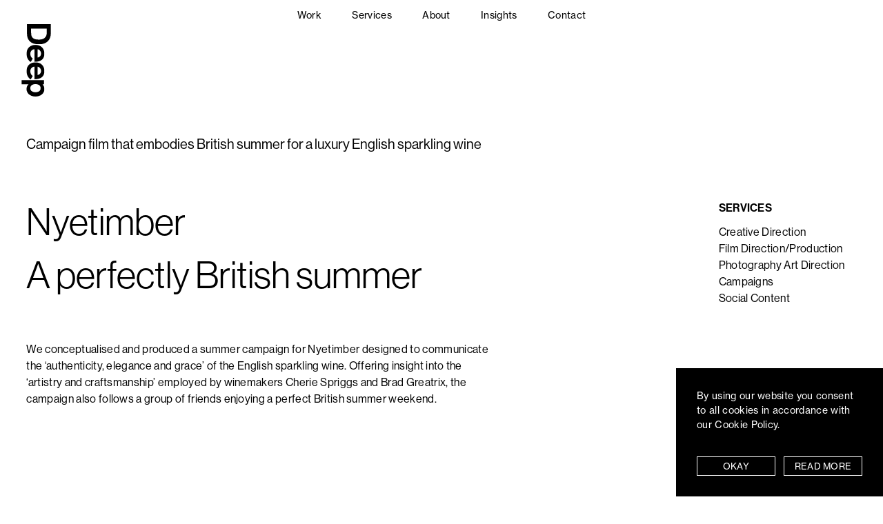

--- FILE ---
content_type: text/html; charset=UTF-8
request_url: https://www.deep.co.uk/projects/deep-nyetimber/
body_size: 23627
content:
<!DOCTYPE html>
<html class="no-js" lang="en">
<head>
	        <script id="init_load_images">
            preloaded_images = [];
            scrollbarWidth = 17;
			        </script>
	<!-- Hotjar Tracking Code for www.deep.co.uk -->
<script>
    (function(h,o,t,j,a,r){
        h.hj=h.hj||function(){(h.hj.q=h.hj.q||[]).push(arguments)};
        h._hjSettings={hjid:1707287,hjsv:6};
        a=o.getElementsByTagName('head')[0];
        r=o.createElement('script');r.async=1;
        r.src=t+h._hjSettings.hjid+j+h._hjSettings.hjsv;
        a.appendChild(r);
    })(window,document,'https://static.hotjar.com/c/hotjar-','.js?sv=');
</script>        <!-- Global site tag (gtag.js) - Google Analytics -->
        <script async src="https://www.googletagmanager.com/gtag/js?id=UA-2085894-25"></script>
        <script>
            window.dataLayer = window.dataLayer || [];
            function gtag(){dataLayer.push(arguments);}
            gtag('js', new Date());

            gtag('config', 'UA-2085894-25');
        </script>        <style>
            @media screen and (min-width: 1080px) {

                #main-navigation .mobile-only {
                    display: none !important;
                }

            }
            #main-navigation .mobile-only span {
                font-weight: bold !important;
            }
        </style>
    	<meta charset="utf-8">
	<meta http-equiv="x-ua-compatible" content="ie=edge">
	<meta name="viewport" content="width=device-width, initial-scale=1, maximum-scale=1, user-scalable=0">

	<link rel="apple-touch-icon" sizes="180x180" href="https://www.deep.co.uk/wp-content/themes/deep/favicon/apple-touch-icon.png">
	<link rel="icon" type="image/png" sizes="32x32" href="https://www.deep.co.uk/wp-content/themes/deep/favicon/favicon-32x32.png">
	<link rel="icon" type="image/png" sizes="16x16" href="https://www.deep.co.uk/wp-content/themes/deep/favicon/favicon-16x16.png">
	<link rel="manifest" href="https://www.deep.co.uk/wp-content/themes/deep/favicon/site.webmanifest">
	<link rel="mask-icon" href="https://www.deep.co.uk/wp-content/themes/deep/favicon/safari-pinned-tab.svg" color="#999999">
	<meta name="msapplication-TileColor" content="#000000">
	<meta name="theme-color" content="#ffffff">

		<style id="critical-css">.h2-max-w19e h2, .h2-max-w19e .h2 {max-width: 19em;}h1,h2,h3,h4,h5,h6,p,blockquote,pre,a,abbr,address,cite,code,del,dfn,em,img,ins,kbd,q,s,samp,small,strong,sub,sup,var,b,u,i,dl,dt,dd,ol,ul,li,fieldset,form,label,legend,table,caption,tbody,tfoot,thead,tr,th,td,article,aside,canvas,details,embed,figure,figcaption,footer,header,menu,nav,output,ruby,section,summary,time,mark,audio,video{margin:0;padding:0;border:0;font:inherit;vertical-align:baseline;font-size: 100%}html {overflow-x: hidden;font-size: 10px;}body {font-size: 1.6rem;line-height: 1;margin: 0;height: 101vh;overflow-y: hidden;overflow-x: hidden;}.b-none {display: none;}.b-o0 {opacity: 0;}.no-js .grid-item,.js .grid-item {visibility: hidden;}.pb122{padding-bottom: 122%;}img {max-width: 100%;height: auto;}.img-block2 img {display: block;}.max-w53e {max-width: 53em;width: 100%;} .mb7{margin-bottom: 7%}@media only screen and (min-width: 1024px){.section.contact .two-col{display:flex}}.section.contact .left,.section.contact .right{width:100%;position:relative}@media (min-width: 1024px){.section.contact .left,.section.contact .right{width:50%}}@media (min-width: 960px){.section.contact .left{width:50%}}@media (min-width: 960px){.section.contact .right{width:50%}}.section.contact .connect{margin-bottom:40px}@media (min-width: 960px){.section.contact .connect{margin:80px;position:absolute;bottom:0;left:0}}.section.contact .connect .heading{margin-bottom:5px;color:#8a8a8a}.section.contact .connect ul li{margin-right:5px}.section.contact .connect ul li a{color:#ffffff;border:none}.w70{width: 70%}.w30{width: 30%}.max-w18e{max-width:18em;width:100%}.max-w25e{max-width:25em;width:100%}.max-w34e{max-width:34em;width:100%}.max-w37_5e{max-width:37.5em;width:100%}.max-w42e{max-width:42em;width:100%}.max-w45e{max-width:45em;width:100%}.max-w50e{max-width:50em;width:100%}.pt4{padding-top:4%}.pt6_5{padding-top:6.5%}.pt8{padding-top:8%}.pb4{padding-bottom:4%}.pb8{padding-bottom:8%}.pb10_5{padding-bottom:10.5%}.pb66{padding-bottom:66%}.pb81{padding-bottom:81%}.pb122{padding-bottom:122%}.pt5e{padding-top:5em}.pb5e{padding-bottom:5em}.mt0_5e{margin-top:0.5em}.mt1_5e{margin-top:1.5em}.mt5e{margin-top:5em}.mt6e{margin-top:6em}.mt8e{margin-top:8em}.mb1_5e{margin-bottom:1.5em}.mb5e{margin-bottom:5em}.mb6e{margin-bottom:6em}@media screen and (max-width: 767px){.mob-w100{width:100%}.mob-mt2e{margin-top:2em}.mob-mb2e{margin-bottom:2em}.mob-pt2e{padding-top:2em}.mob-pb2e{padding-bottom:2em}.mob-none{display:none}}.narrower-well2,.narrower-well,.well,.wider-well{margin-left:auto;margin-right:auto}.narrower-well2{width:90%;max-width:986px}.narrower-well{width:90%;max-width:1086px}.well{width:90%;max-width:1186px}.wider-well{max-width:1366px;width:100%;margin-left:auto;margin-right:auto}.vd-grey-bg{background-color:#2d2d2d}.dark-bg{background-color:#131314}.cover2{display:block;position:relative}.cover2 img{position:absolute;display:block;width:100%;height:100%;object-fit:cover}.cover img{width:100%;height:100%;object-fit:cover}.pb59{padding-bottom: 59%}.full-width-slider .cover{width:100%;height:100%;overflow:hidden}.full-width-slider .attachment img,.full-width-slider .cover img{height:100%}.sliderCont{height:850px}@media only screen and (max-width: 1250px){.sliderCont{height:650px}}@media only screen and (max-width: 1023px){.sliderCont{height:90vh}}.sliderCont .nav{cursor:pointer}.sliderCont .textHolder,.sliderCont .nav{position:absolute;z-index:1}.sliderCont .wrap{width:64%;margin:0 auto}@media only screen and (max-width: 650px){.sliderCont .wrap{width:calc(100% - 80px)}}.full-width-slider{width:100%;overflow:hidden;position:relative}.full-width-slider .slide-nav #strapline{display:block;margin-top:15px;}.full-width-slider .attachment,.full-width-slider .cover{width:100%;height:100%;overflow:hidden}.full-width-slider .attachment img,.full-width-slider .cover img{height:100%}.fade-slider>*:first-child{display:block}.fade-slider>*{position:absolute;display:none}.projects-boxes>div{margin-bottom:5%;width:49%}.projects-boxes>div:not(:nth-child(2n+2)){margin-right:2%}@media screen and (max-width: 767px){.projects-boxes>div{width:100%;margin-right:0 !important}}.projects-boxes>div .hover-text{font-family:'Canela-Light',sans-serif;font-weight:400;font-size:17px;font-size:1.7rem;line-height:1.25}.projects-boxes>div .cover2{-moz-transition:opacity 0.4s ease;-o-transition:opacity 0.4s ease;-webkit-transition:opacity 0.4s ease;transition:opacity 0.4s ease}.projects-boxes>div .cover2 video{width:100%;height:100%;object-fit:cover;position:absolute}.projects-boxes>div:hover .cover2{opacity:.5}.projects-boxes:not(.cat-featured-projects)>div h3,.projects-boxes:not(.cat-featured-projects)>div .hover-image,.projects-boxes:not(.cat-featured-projects)>div .hover-text{-moz-transition:opacity 0.4s ease;-o-transition:opacity 0.4s ease;-webkit-transition:opacity 0.4s ease;transition:opacity 0.4s ease}.projects-boxes:not(.cat-featured-projects)>div .hover-text,.projects-boxes:not(.cat-featured-projects)>div .hover-image{opacity:0}.projects-boxes:not(.cat-featured-projects)>div h3.hover-hide{opacity:1}.projects-boxes:not(.cat-featured-projects)>div .hover-text{position:absolute;width:100%;top:0}.projects-boxes:not(.cat-featured-projects)>div:hover .hover-text,.projects-boxes:not(.cat-featured-projects)>div:hover .hover-image{opacity:1}.projects-boxes:not(.cat-featured-projects)>div:hover h3.hover-hide{opacity:0}.projects-boxes.cat-featured-projects>div{width:100%;margin-right:0}.c-float{overflow:hidden}.c-float>*{float:left}.singular-header{position:fixed;top:0;left:0;padding:.5em 0;width:100%;z-index:99}.project-hero .one-col img,.project-grid .one-col img{height:auto;width:100%}.section.title{margin-top:110px;padding:0 0 60px}@media only screen and (max-width: 960px){.section.title{padding:0 0 12%;margin-top:12%}}.section.title .subtitle{max-width:280px}@media only screen and (min-width: 650px){.section.title .subtitle{max-width:400px}}@media only screen and (min-width: 960px){.section.title .subtitle{max-width:435px}}@media only screen and (min-width: 1250px){.section.title .subtitle{max-width:500px}}@media only screen and (min-width: 1500px){.section.title .subtitle{max-width:600px}}.well-1999 {width: 100%;max-width: 1999px;}@media screen and (max-width: 1023px) {.m-w100 {width: 100%;}}.team-boxes .hover-box {opacity: 0;}.slider{height:100%;overflow:hidden}.slider .move{font-size:0;letter-spacing:0;width:100%;height:100%;white-space:nowrap}.slider .move .slide{font-size:1.8rem;height:100%;white-space:normal;vertical-align:top;display:inline-block}.pb56{padding-bottom: 56%}.w100{width: 100%}.pa{position: absolute}.fadeInTextUp .word{display:inline-block;overflow:hidden;line-height:1.15}.fadeInTextUp .inner{white-space:pre-wrap;display:inline-block;opacity:0;-webkit-transform:translate(0, 75%);-moz-transform:translate(0, 75%);-ms-transform:translate(0, 75%);-o-transform:translate(0, 75%);transform:translate(0, 75%);-moz-transition:opacity 0.7s cubic-bezier(0.84, -0.01, 0.48, 0.995),transform 1s cubic-bezier(0.84, -0.01, 0.48, 0.995);-o-transition:opacity 0.7s cubic-bezier(0.84, -0.01, 0.48, 0.995),transform 1s cubic-bezier(0.84, -0.01, 0.48, 0.995);-webkit-transition:opacity 0.7s cubic-bezier(0.84, -0.01, 0.48, 0.995),transform 1s cubic-bezier(0.84, -0.01, 0.48, 0.995);transition:opacity 0.7s cubic-bezier(0.84, -0.01, 0.48, 0.995),transform 1s cubic-bezier(0.84, -0.01, 0.48, 0.995)}.fadeInTextUp .inner.faded{opacity:1;-webkit-transform:translate(0, 0);-moz-transform:translate(0, 0);-ms-transform:translate(0, 0);-o-transform:translate(0, 0);transform:translate(0, 0)}.fadeInUp{opacity:0.001;-webkit-transform:translate(0, 80px);-moz-transform:translate(0, 80px);-ms-transform:translate(0, 80px);-o-transform:translate(0, 80px);transform:translate(0, 80px);-moz-transition:transform 1s ease-out,opacity 1s ease-out;-o-transition:transform 1s ease-out,opacity 1s ease-out;-webkit-transition:transform 1s ease-out,opacity 1s ease-out;transition:transform 1s ease-out,opacity 1s ease-out}.fadeInUp.loaded{opacity:1;-webkit-transform:translate(0, 0);-moz-transform:translate(0, 0);-ms-transform:translate(0, 0);-o-transform:translate(0, 0);transform:translate(0, 0)}.mt8{margin-top: 8%} .mb8{margin-bottom: 8%}.span-block span {display: block}.h-center{position:absolute;left:50%;-webkit-transform:translate(-50%, 0);-moz-transform:translate(-50%, 0);-ms-transform:translate(-50%, 0);-o-transform:translate(-50%, 0);transform:translate(-50%, 0)}.pt9e{padding-top: 9em} .pb6e{padding-bottom: 6em}.black-bg{background-color: #000}img{transition: opacity .4s ease .4s;}img:not([src]) {opacity: 0.001;}.white-overview{background-color: #fff;position: fixed;top:0;left: 0;width: 100%;height: 100%;z-index:999;}video{width: 100%;}.fill-iframe .poster {position: absolute;z-index: 1;top: 0;left: 0;object-fit: cover;width: 100%;height: 100%;}.r-align {text-align: right;}::-webkit-scrollbar {width: 6px;height: 3px;overflow: visible;background: transparent;}::-webkit-scrollbar-thumb {background-color: #000;}::-webkit-scrollbar-track {background: transparent;}.mt10e{margin-top:10em}.mb10e{margin-bottom:10em}@media screen and (max-width: 767px){.mob-mt4e {margin-top: 4em;}.mob-mb2e {margin-bottom: 2em !important;}}.h1-underline h1, .h1-underline .h1 {border-bottom: 1px solid;display: inline-block;}.none{display: none}body,html{overflow-x:hidden}*,.header{box-sizing:border-box}#projects-filter,.m-center,.narrower-well,.narrower-well2,.well,.wider-well{margin-right:auto;margin-left:auto}.open-menu-ico,.sliderCont .nav{cursor:pointer}a,abbr,address,article,aside,audio,b,blockquote,canvas,caption,cite,code,dd,del,details,dfn,dl,dt,em,embed,fieldset,figcaption,figure,footer,form,h1,h2,h3,h4,h5,h6,header,i,img,ins,kbd,label,legend,li,mark,menu,nav,ol,output,p,pre,q,ruby,s,samp,section,small,strong,sub,summary,sup,table,tbody,td,tfoot,th,thead,time,tr,u,ul,var,video{margin:0;padding:0;border:0;font:inherit;vertical-align:baseline;font-size:100%}.h1,.h1 em,.h2,.h3,h1,h1 em,h2,h3{font-style:normal}.h1,.h2,.h3,.h4,h1,h2,h3,h4{font-family:neue-haas-grotesk-display-1,sans-serif;letter-spacing:normal}.h1,.h2,.h3,h1,h2,h3{font-weight:400}html{font-size:10px}body{font-size:1.6rem;line-height:1;margin:0;height:101vh;overflow-y:hidden}.b-none,.none,.span-block span.none{display:none}.b-o0,.projects-boxes:not(.cat-featured-projects)>div .hover-image,.projects-boxes:not(.cat-featured-projects)>div .hover-text,.projects-boxes:not(.cat-featured-projects)>div:hover h3.hover-hide,.team-boxes .hover-box{opacity:0}.fadeInUp,img:not([src]){opacity:.001}a{text-decoration:none;color:inherit}.js .grid-item,.no-js .grid-item{visibility:hidden}.fade-slider>:first-child,.img-block2 img,.span-block span{display:block}.max-w53e{max-width:53em;width:100%}.mb7{margin-bottom:7%}@media only screen and (min-width:1024px){.section.contact .two-col{display:flex}}.section.contact .left,.section.contact .right{width:100%;position:relative}@media (min-width:1024px){.section.contact .left,.section.contact .right{width:50%}}.section.contact .connect{margin-bottom:40px}@media (min-width:960px){.section.contact .left,.section.contact .right{width:50%}.section.contact .connect{margin:80px;position:absolute;bottom:0;left:0}}.section.contact .connect .heading{margin-bottom:5px;color:#8a8a8a}.section.contact .connect ul li{margin-right:5px}.section.contact .connect ul li a{color:#fff;border:none}.w70{width:70%}.w30{width:30%}.max-w18e{max-width:18em;width:100%}.max-w25e{max-width:25em;width:100%}.max-w34e{max-width:34em;width:100%}.max-w37_5e{max-width:37.5em;width:100%}.max-w42e{max-width:42em;width:100%}.max-w45e{max-width:45em;width:100%}.max-w50e{max-width:50em;width:100%}.pt4{padding-top:4%}.pt6_5{padding-top:6.5%}.pt8{padding-top:8%}.pb4{padding-bottom:4%}.pb8{padding-bottom:8%}.pb10_5{padding-bottom:10.5%}.pb66{padding-bottom:66%}.pb81{padding-bottom:81%}.pb122{padding-bottom:122%}.pt5e{padding-top:5em}.pb5e{padding-bottom:5em}.mt0_5e{margin-top:.5em}.mt1_5e{margin-top:1.5em}.mt5e{margin-top:5em}.mt6e{margin-top:6em}.mt8e{margin-top:8em}.mb1_5e{margin-bottom:1.5em}.mb5e{margin-bottom:5em}.mb6e{margin-bottom:6em}.narrower-well2{width:90%;max-width:986px}.narrower-well{width:90%;max-width:1086px}.well{width:90%;max-width:1186px}.wider-well{max-width:1366px;width:100%}.vd-grey-bg{background-color:#2d2d2d}.dark-bg{background-color:#131314}.cover2{display:block;position:relative}.cover-iframe img,.cover2 img{position:absolute;display:block;width:100%;height:100%;object-fit:cover}.scroll-content{overflow:auto;max-height:68vh}.c-float,.cover-iframe,.fadeInTextUp .word,.full-width-slider,.o-h,.slider{overflow:hidden}.cover img{width:100%;height:100%;object-fit:cover}.pb59{padding-bottom:59%}.sliderCont{height:850px}@media only screen and (max-width:1250px){.sliderCont{height:650px}}@media only screen and (max-width:1023px){.sliderCont{height:90vh}}.sliderCont .nav,.sliderCont .textHolder{position:absolute;z-index:1}.sliderCont .wrap{width:64%;margin:0 auto}@media only screen and (max-width:650px){.sliderCont .wrap{width:calc(100% - 80px)}}.full-width-slider{width:100%;position:relative}.full-width-slider .slide-nav #strapline{display:block;margin-top:15px}.full-width-slider .attachment,.full-width-slider .cover{width:100%;height:100%;overflow:hidden}.full-width-slider .attachment img,.full-width-slider .cover img,.h100{height:100%}.fade-slider>*{position:absolute;display:none}#projects-filter li,.fadeInTextUp .inner,.fadeInTextUp .word,.h1 em,.slider .move .slide,h1 em{display:inline-block}.projects-boxes>div{margin-bottom:5%;width:49%}.projects-boxes>div:not(:nth-child(2n+2)){margin-right:2%}.projects-boxes>div .hover-text{font-family:Canela-Light,sans-serif;font-weight:400;font-size:1.7rem;line-height:1.25}.projects-boxes:not(.cat-featured-projects)>div .hover-image,.projects-boxes:not(.cat-featured-projects)>div .hover-text,.projects-boxes:not(.cat-featured-projects)>div h3,.projects-boxes>div .cover2{-moz-transition:opacity .4s;-o-transition:opacity .4s;-webkit-transition:opacity .4s;transition:opacity .4s}.projects-boxes>div .cover2 video{width:100%;height:100%;object-fit:cover;position:absolute}.projects-boxes>div:hover .cover2{opacity:.5}.projects-boxes:not(.cat-featured-projects)>div h3.hover-hide,.projects-boxes:not(.cat-featured-projects)>div:hover .hover-image,.projects-boxes:not(.cat-featured-projects)>div:hover .hover-text{opacity:1}.projects-boxes:not(.cat-featured-projects)>div .hover-text{position:absolute;width:100%;top:0}.projects-boxes.cat-featured-projects>div{width:100%;margin-right:0}.c-float>*{float:left}.project-grid .one-col img,.project-hero .one-col img{height:auto;width:100%}.section.title{margin-top:110px;padding:0 0 60px}@media only screen and (max-width:960px){.section.title{padding:0 0 12%;margin-top:12%}}.section.title .subtitle{max-width:280px}@media only screen and (min-width:650px){.section.title .subtitle{max-width:400px}}@media only screen and (min-width:960px){.section.title .subtitle{max-width:435px}}@media only screen and (min-width:1250px){.section.title .subtitle{max-width:500px}}@media only screen and (min-width:1500px){.section.title .subtitle{max-width:600px}}.well-1999{width:100%;max-width:1999px}.slider{height:100%}.slider .move{font-size:0;letter-spacing:0;width:100%;height:100%;white-space:nowrap}.slider .move .slide{font-size:1.8rem;height:100%;white-space:normal;vertical-align:top}.pb56{padding-bottom:56%}.w100,video{width:100%}.fadeInTextUp .word{line-height:1.15}.fadeInTextUp .inner{white-space:pre-wrap;opacity:0;-webkit-transform:translate(0,75%);-moz-transform:translate(0,75%);-ms-transform:translate(0,75%);-o-transform:translate(0,75%);transform:translate(0,75%);-moz-transition:opacity .7s cubic-bezier(.84, -.01, .48, .995),transform 1s cubic-bezier(.84, -.01, .48, .995);-o-transition:opacity .7s cubic-bezier(.84, -.01, .48, .995),transform 1s cubic-bezier(.84, -.01, .48, .995);-webkit-transition:opacity .7s cubic-bezier(.84, -.01, .48, .995),transform 1s cubic-bezier(.84, -.01, .48, .995);transition:opacity .7s cubic-bezier(.84, -.01, .48, .995),transform 1s cubic-bezier(.84, -.01, .48, .995)}.fadeInTextUp .inner.faded,.fadeInUp.loaded{opacity:1;-webkit-transform:translate(0,0);-moz-transform:translate(0,0);-ms-transform:translate(0,0);-o-transform:translate(0,0);transform:translate(0,0)}.fadeInUp{-webkit-transform:translate(0,80px);-moz-transform:translate(0,80px);-ms-transform:translate(0,80px);-o-transform:translate(0,80px);transform:translate(0,80px);-moz-transition:transform 1s ease-out,opacity 1s ease-out;-o-transition:transform 1s ease-out,opacity 1s ease-out;-webkit-transition:transform 1s ease-out,opacity 1s ease-out;transition:transform 1s ease-out,opacity 1s ease-out}.mt8{margin-top:8%}.mb8{margin-bottom:8%}.h-center{position:absolute;left:50%;-webkit-transform:translate(-50%,0);-moz-transform:translate(-50%,0);-ms-transform:translate(-50%,0);-o-transform:translate(-50%,0);transform:translate(-50%,0)}.pt9e{padding-top:9em}.pb6e{padding-bottom:6em}.cover-iframe,.cover-iframe.pb56{padding-bottom:0}.black-bg{background-color:#000}img{max-width:100%;height:auto;transition:opacity .4s .4s}.white-overview{background-color:#fff;position:fixed;top:0;left:0;width:100%;height:100%;z-index:999}.fill-iframe .poster{position:absolute;z-index:1;top:0;left:0;object-fit:cover;width:100%;height:100%}.mt-header{margin-top:4.1em}.header{position:fixed;z-index:110;top:0;left:0;width:100%;color:#fff;box-sizing:border-box}.header-well{width:94%}.h2:not(:last-of-type),.h4:not(:last-of-type),.p:not(:last-child),h2:not(:last-of-type),h4:not(:last-of-type),p:not(:last-child){margin-bottom:1em}.h2-max-w15e .h2,.h2-max-w15e h2,.h3-max-w15e .h3,.h3-max-w15e h3{max-width:15em}h1+h2{margin-top:.7em}.h1+h2{margin-top:.7em}.h3,h3{font-size:6.5rem;line-height:1.1}.h4,.h5,h4,h5{font-style:normal;font-weight:500}.h3,h3{font-size:6rem;line-height:1.06}}.h4,h4{font-size:1.9rem;line-height:1.22}.h5,.h6,.nf-form-title h3,.textwidget h5,h5,h6{font-family:neue-haas-grotesk-display-1,sans-serif;line-height:1.5}.h5,h5{font-size:1.9rem}.h6,.nf-form-title h3,.textwidget h5,h6{font-size:1.4rem;font-style:normal;font-weight:600}#main-navigation-container #main-navigation,#projects-filter,.p,p{font-family:neue-haas-grotesk-text-1,neue-haas-grotesk-text-2,sans-serif;font-style:normal}.h6+h4,.nf-form-title h3+h4,.textwidget h5+h4,h6+h4{margin-top:1em}.nf-form-title h3{color:#000;max-width:100%}.p,p{font-size:1.7rem;font-weight:300;line-height:1.35}.cover-iframe{display:block;position:relative}.cover-iframe iframe{position:absolute;top:50%;left:50%;width:100%;height:100%;transform:translate(-50%,-50%)}.r-align{text-align:right}::-webkit-scrollbar{width:6px;height:3px;overflow:visible;background:0 0}::-webkit-scrollbar-thumb{background-color:#000}::-webkit-scrollbar-track{background:0 0}#main-navigation-container{-moz-transition:top .4s ease-in-out;-o-transition:top .4s ease-in-out;-webkit-transition:top .4s ease-in-out;transition:top .4s ease-in-out;position:absolute;left:50%;-webkit-transform:translate(-50%,0);-moz-transform:translate(-50%,0);-ms-transform:translate(-50%,0);-o-transform:translate(-50%,0);transform:translate(-50%,0);top:0;width:94%}#main-navigation-container #main-navigation{position:relative;text-align:center;color:#fff;font-size:1.4rem;font-weight:500;line-height:1.1;white-space:nowrap;-moz-transition:color .4s,right .4s;-o-transition:color .4s,right .4s;-webkit-transition:color .4s,right .4s;transition:color .4s,right .4s}.scrolled2:not(.white-header) #main-navigation-container #main-navigation{color:#000}.opened-mob-menu #main-navigation-container #main-navigation{color:#fff!important}#main-navigation-container #main-navigation ul.selected li.current-menu-item a{border-bottom:none!important}.singular-header{position:fixed;top:0;left:0;padding:.5em 0;width:100%;z-index:99}.open-menu-ico{width:30px;height:24px;position:absolute;top:2em;right:2em;z-index:101;-moz-transition:opacity .4s ease-in-out;-o-transition:opacity .4s ease-in-out;-webkit-transition:opacity .4s ease-in-out;transition:opacity .4s ease-in-out}.open-menu-ico span{width:100%;display:block;position:absolute;height:2px;left:0;background:#fff;-webkit-transform:rotate(0);-moz-transform:rotate(0);-o-transform:rotate(0);transform:rotate(0);-moz-transition:.25s ease-in-out;-o-transition:.25s ease-in-out;-webkit-transition:.25s ease-in-out;transition:.25s ease-in-out}.open-menu-ico span:first-child{top:0}.open-menu-ico span:nth-child(2),.open-menu-ico span:nth-child(3){top:11px}.open-menu-ico span:nth-child(4){top:22px}.opened-mob-menu .open-menu-ico span{background:#000}.opened-mob-menu .open-menu-ico span:first-child,.opened-mob-menu .open-menu-ico span:nth-child(4){top:10px;width:0;left:50%}.opened-mob-menu .open-menu-ico span:nth-child(2){-webkit-transform:rotate(45deg);-moz-transform:rotate(45deg);-o-transform:rotate(45deg);transform:rotate(45deg)}.opened-mob-menu .open-menu-ico span:nth-child(3){-webkit-transform:rotate(-45deg);-moz-transform:rotate(-45deg);-o-transform:rotate(-45deg);transform:rotate(-45deg)}#page_modules_content #page_content,#projects-filter,.left-arrow,.light-theme .left-arrow{position:relative}#page_modules_content #page_intro{position:fixed;top:0;width:100%;z-index:-1}.pa{position:absolute}.mt10e{margin-top:10em}.mb10e{margin-bottom:10em}.mt14e {margin-top: 14em}@media screen and (max-width:767px){.mob-w100{width:100%}.mob-mt2e{margin-top:2em}.mob-pt2e{padding-top:2em}.mob-pb2e{padding-bottom:2em}.mob-none{display:none}.projects-boxes>div{width:100%;margin-right:0!important}.h2,h2{font-size:3.5rem}.h3,h3{font-size:2.9rem}.h4,h4{font-size:1.7rem;letter-spacing:normal}.h5,h5{font-size:1.7rem}.open-menu-ico{top:1em;right:1em}.mob-mt4e{margin-top:4em}.mob-mb2e{margin-bottom:2em!important}}.h1 strong,h1 strong{font-family:neue-haas-grotesk-display-1,sans-serif;font-weight:500;font-style:normal;border-bottom:1px solid}html .body-background-white,html .body-background-white #page_content{background-color:#fff;color:#000}@media screen and (min-width:1080px){#main-navigation-container #main-navigation li{display:inline-block}#main-navigation-container #main-navigation li.m2-block,.open-menu-ico{display:none}.header-contact-button{position:absolute;right:0;top:0}}.button-gray,.hover-link a,html .a-bb1 a.button-gray{text-decoration:none!important;border-radius:2em;border:1px solid #eaeae4;font-size:1.6rem;font-family:neue-haas-grotesk-display-1,sans-serif;font-style:normal;font-weight:700;line-height:normal!important;letter-spacing:.04em;padding:.7em 1.3em;display:inline-block!important;text-align:center;-moz-transition:color .4s ease-in,background .4s ease-in,border .4s ease-in;-o-transition:color .4s ease-in,background .4s ease-in,border .4s ease-in;-webkit-transition:color .4s ease-in,background .4s ease-in,border .4s ease-in;transition:color .4s ease-in,background .4s ease-in,border .4s ease-in;color:#5f5e4f;background-color:#eaeae4}.active .button-gray,.active .hover-link a,.active html .a-bb1 a.button-gray,.no-touch .button-gray:hover,.no-touch .hover-link a:hover,.no-touch html .a-bb1 a.button-gray:hover{color:#fff;background-color:#000;border-color:#000}.h1-underline .h1,.h1-underline h1{border-bottom:1px solid;display:inline-block}#page_modules_content #page_intro+#page_content{margin-top:100vh}.intro-video-h{height:calc(100vh - 4.1em)}@media screen and (max-width:1079px){.m2-none{display:none}.opened-mob-menu .header{z-index:100}.header #main-navigation-container{left:initial;-webkit-transform:translate(0,0);-moz-transform:translate(0,0);-ms-transform:translate(0,0);-o-transform:translate(0,0);transform:translate(0,0);top:0;width:100%;height:100%;right:-100%;position:fixed;background-color:#fff;-moz-transition:.4s;-o-transition:.4s;-webkit-transition:.4s;transition:.4s;display:block}.opened-mob-menu .header #main-navigation-container{z-index:100;right:0}.header #main-navigation-container #main-navigation.mobile-menu-count .menu>.menu-item{font-family:neue-haas-grotesk-display-1,sans-serif;font-style:normal;font-weight:500;font-size:3.5rem;margin-bottom:2.5rem;color:#000;opacity:1}.header #main-navigation-container #main-navigation.mobile-menu-count .menu>.menu-item>.sub-menu{font-size:2.3rem;display:none}.header #main-navigation-container #main-navigation.mobile-menu-count .menu>.menu-item>.sub-menu>li{margin-top:.6em;}.header #main-navigation-container #main-navigation.mobile-menu-count .menu>.menu-item>.sub-menu>li:not(:last-child){margin-bottom:.6em}.header #main-navigation-container #main-navigation.mobile-menu-count .socialmedia{display:block;width:100%}.header #main-navigation-container #main-navigation.mobile-menu-count .socialmedia a{display:block;text-decoration:none;font-family:neue-haas-grotesk-text-1,neue-haas-grotesk-text-2,sans-serif;font-weight:400;font-style:normal;font-size:1.6rem;text-transform:uppercase;line-height:2}.intro-video-h{height:86vw}#page_modules_content #page_intro+#page_content{margin-top:calc(68vw + 5em)}}@media screen and (max-width:1023px){.m-w100{width:100%}.m-mt0e{margin-top:0}.m-pt-header{padding-top:126px}}#site-header .logo{background-image:url("[data-uri]")}#site-header .logo{color: transparent;margin-top:35px;z-index:60;width:45px;height:105px;display:inline-block;background-size:contain;background-repeat:no-repeat;background-position:left top;vertical-align:top;left:3%;transform-origin:top left;transform:translateX(-7px);-moz-transition:0.5s ease;-o-transition:0.5s ease;-webkit-transition:0.5s ease;transition:0.5s ease}@media screen and (max-width: 767px){#site-header .logo{width:32px;height:80px;margin-top:1em;left:7%;transform:translateX(-5px);}}@media screen and (min-width: 1080px){#main-navigation-container #main-navigation>.menu>.menu-item-has-children>.sub-menu{visibility:hidden;opacity:0;display:flex;flex-direction:row;flex-wrap:wrap;align-content:flex-start;justify-content:flex-end;align-items:flex-start;position:absolute;top:29px;left:50%;width:100%;background-color:#fff;color:#000;text-align:left;max-width:70em;padding-top:3em;min-height:26.5em;-webkit-transform:translate(-50%, 0);-moz-transform:translate(-50%, 0);-ms-transform:translate(-50%, 0);-o-transform:translate(-50%, 0);transform:translate(-50%, 0);-moz-transition:0.5s ease;-o-transition:0.5s ease;-webkit-transition:0.5s ease;transition:0.5s ease;z-index:1}}@media screen and (min-width: 1080px) {.hover-link a, .header ul.menu>li>a {padding: 1.5rem 2rem 1.5rem 2rem;display: inline-block;}}h1,.h1{font-size:2rem;font-family:"neue-haas-grotesk-display-1", sans-serif;font-style:normal;font-weight:400;line-height:calc(30 / 20);letter-spacing:normal}h1:not(:last-child),.h1:not(:last-child){margin-bottom:.7em}h1::before,.h1::before{content:'';width:47px;height:1px;display:inline-block;vertical-align:middle;margin-right:18px;background-color:#FF5176;}@media screen and (max-width: 767px){h1,.h1{line-height:calc(28 / 20)}}h1 strong,.h1 strong{font-family:"neue-haas-grotesk-display-1", sans-serif;font-style:normal;font-weight:500;font-style:normal;border-bottom:1px solid}h1 em,.h1 em{font-size:2.5rem;font-style:normal;vertical-align:super;display:inline-block;margin-bottom:.6em}@media screen and (max-width: 767px){h1 em,.h1 em{font-size:4rem}}h2,.h2{font-size:5.5rem;font-family:"neue-haas-grotesk-display-1", sans-serif;font-style:normal;font-weight:400;letter-spacing:normal;line-height:calc(68 / 55)}@media screen and (max-width: 767px){h2,.h2{font-size:3.5rem}}h2 .word,.h2 .word{line-height:1.3}h2:not(:last-of-type),.h2:not(:last-of-type){margin-bottom:1em}.h2-max-w15e h2,.h2-max-w15e .h2{max-width:15em}.h2-max-w19e h2,.h2-max-w19e .h2{max-width:19em}.h2-f5 h2,.h2-f5 .h2{font-size:5rem}@media screen and (max-width: 767px){.h2-f5 h2,.h2-f5 .h2{font-size:3rem}}.well2{width:94%}@media screen and (max-width: 767px){.well2{width:86%}}.mt14e {margin-top: 14em}.scroll-nav-target {position: relative;top: -140px;display: block;visibility: hidden;}</style>		<style id="inject-stylesheet">
            html #main-navigation-container #main-navigation {
                text-align: center;
	            font-size: 14px;
                font-weight: 400;
            }
            .customText2 {
                display: flex;
                align-items: flex-end;
                padding-top: 10%;
                padding-bottom: 7%;
            }
            @media screen and (max-width: 767px) {
                .customText2 {
                    padding-top: 0;
                    padding-bottom: 12vh;
                }
                .left-arrow:before, .light-theme .left-arrow:before {
                    display: none !important;
                }
            }
            .customText2 > div.inner {
                width: 100%;
            }
            @media screen and (min-width: 768px) {
                .pt-header {
                    padding-top: 4.1em;
                }
            }

        </style><meta name='robots' content='index, follow, max-image-preview:large, max-snippet:-1, max-video-preview:-1' />

	<!-- This site is optimized with the Yoast SEO plugin v26.6 - https://yoast.com/wordpress/plugins/seo/ -->
	<title>Nyetimber summer campaign - Deep are specialists in campaigns for British luxury brands</title>
	<meta name="description" content="Leading English sparkling wine luxury brand, Nyetimber&#039;s summer campaign, was created to increase their brand awareness and sales globally" />
	<link rel="canonical" href="https://www.deep.co.uk/projects/deep-nyetimber/" />
	<meta property="og:locale" content="en_GB" />
	<meta property="og:type" content="article" />
	<meta property="og:title" content="Nyetimber summer campaign - Deep are specialists in campaigns for British luxury brands" />
	<meta property="og:description" content="Leading English sparkling wine luxury brand, Nyetimber&#039;s summer campaign, was created to increase their brand awareness and sales globally" />
	<meta property="og:url" content="https://origin.deep.co.uk/projects/deep-nyetimber/" />
	<meta property="og:site_name" content="Deep - Creative Design Agency London" />
	<meta property="article:modified_time" content="2025-09-16T06:37:45+00:00" />
	<meta name="twitter:card" content="summary_large_image" />
	<meta name="twitter:site" content="@deeplondon" />
	<meta name="twitter:label1" content="Estimated reading time" />
	<meta name="twitter:data1" content="3 minutes" />
	<script type="application/ld+json" class="yoast-schema-graph">{"@context":"https://schema.org","@graph":[{"@type":"WebPage","@id":"https://origin.deep.co.uk/projects/deep-nyetimber/","url":"https://origin.deep.co.uk/projects/deep-nyetimber/","name":"Nyetimber summer campaign - Deep are specialists in campaigns for British luxury brands","isPartOf":{"@id":"https://www.deep.co.uk/#website"},"datePublished":"2019-09-05T15:46:48+00:00","dateModified":"2025-09-16T06:37:45+00:00","description":"Leading English sparkling wine luxury brand, Nyetimber's summer campaign, was created to increase their brand awareness and sales globally","breadcrumb":{"@id":"https://origin.deep.co.uk/projects/deep-nyetimber/#breadcrumb"},"inLanguage":"en-GB","potentialAction":[{"@type":"ReadAction","target":["https://origin.deep.co.uk/projects/deep-nyetimber/"]}]},{"@type":"BreadcrumbList","@id":"https://origin.deep.co.uk/projects/deep-nyetimber/#breadcrumb","itemListElement":[{"@type":"ListItem","position":1,"name":"Home","item":"https://origin.deep.co.uk/"},{"@type":"ListItem","position":2,"name":"Projects","item":"https://www.deep.co.uk/projects/"},{"@type":"ListItem","position":3,"name":"A Nyetimber summer"}]},{"@type":"WebSite","@id":"https://www.deep.co.uk/#website","url":"https://www.deep.co.uk/","name":"Deep - Creative Design Agency London","description":"","publisher":{"@id":"https://www.deep.co.uk/#organization"},"potentialAction":[{"@type":"SearchAction","target":{"@type":"EntryPoint","urlTemplate":"https://www.deep.co.uk/?s={search_term_string}"},"query-input":{"@type":"PropertyValueSpecification","valueRequired":true,"valueName":"search_term_string"}}],"inLanguage":"en-GB"},{"@type":"Organization","@id":"https://www.deep.co.uk/#organization","name":"Deep - Creative Design Agency London","url":"https://www.deep.co.uk/","logo":{"@type":"ImageObject","inLanguage":"en-GB","@id":"https://www.deep.co.uk/#/schema/logo/image/","url":"https://www.deep.co.uk/wp-content/uploads/2017/02/logo.jpg","contentUrl":"https://www.deep.co.uk/wp-content/uploads/2017/02/logo.jpg","width":600,"height":600,"caption":"Deep - Creative Design Agency London"},"image":{"@id":"https://www.deep.co.uk/#/schema/logo/image/"},"sameAs":["https://x.com/deeplondon","https://www.instagram.com/deep_london/"]}]}</script>
	<!-- / Yoast SEO plugin. -->


<link href='//nordfabl.sirv.com'  rel='dns-prefetch' />
<link href='//scripts.sirv.com'  rel='dns-prefetch' />
<link href='https://nordfabl.sirv.com' crossorigin rel='preconnect' />
<link href='https://scripts.sirv.com' crossorigin rel='preconnect' />
        <script>
            var cssLoaded = function() {console.log('wrong cssLoaded')};
            var ajaxurl = 'https://www.deep.co.uk/wp-admin/admin-ajax.php';
        </script>
	<style>
.sirv-flx{
    display: flex;
    width: 100%;
}

.sirv-inln-flx{
    display: inline-flex;
}

.sirv-img-container.sirv-flx, .sirv-img-container.sirv-inln-flx{
    max-width: 100%;
    flex-direction: column;
    align-items: center;
    justify-content: center;
    text-align: center;
    margin: 0;
}

.sirv-img-container__link{
    display: flex;
    max-width: 100%;
    height: 100%;
    box-shadow: none !important;
}

.sirv-img-container__img{
    display: block;
    height: auto;
}

.sirv-img-container__cap{
    display: block;
    text-align: center;
}

figure.sirv-img-container{
    margin-bottom: 10px;
}

.elementor figure.sirv-img-container{
    padding: 5px 0;
}

.elementor figure.sirv-img-container.aligncenter{
    margin-left: auto !important;
    margin-right: auto !important;
}

img.Sirv.placeholder-blurred {
    filter: blur(6px);
}

img.Sirv.sirv-image-loaded {
    filter: none;
}

img.Sirv:not([src]){
    font-size: 0;
    line-height: 0;
    opacity:0;
}
</style>
<style id='wp-img-auto-sizes-contain-inline-css' type='text/css'>
img:is([sizes=auto i],[sizes^="auto," i]){contain-intrinsic-size:3000px 1500px}
/*# sourceURL=wp-img-auto-sizes-contain-inline-css */
</style>
<style id='classic-theme-styles-inline-css' type='text/css'>
/*! This file is auto-generated */
.wp-block-button__link{color:#fff;background-color:#32373c;border-radius:9999px;box-shadow:none;text-decoration:none;padding:calc(.667em + 2px) calc(1.333em + 2px);font-size:1.125em}.wp-block-file__button{background:#32373c;color:#fff;text-decoration:none}
/*# sourceURL=/wp-includes/css/classic-themes.min.css */
</style>
<link rel='shortlink' href='https://www.deep.co.uk/?p=2563' />
		<link rel="stylesheet" as="style"
		      href="https://fonts.googleapis.com/css?family=Poppins:500&display=swap">
		<link rel="stylesheet" as="style"
		      href="https://use.typekit.net/uoc4clt.css">

<style id='global-styles-inline-css' type='text/css'>
:root{--wp--preset--aspect-ratio--square: 1;--wp--preset--aspect-ratio--4-3: 4/3;--wp--preset--aspect-ratio--3-4: 3/4;--wp--preset--aspect-ratio--3-2: 3/2;--wp--preset--aspect-ratio--2-3: 2/3;--wp--preset--aspect-ratio--16-9: 16/9;--wp--preset--aspect-ratio--9-16: 9/16;--wp--preset--color--black: #000000;--wp--preset--color--cyan-bluish-gray: #abb8c3;--wp--preset--color--white: #ffffff;--wp--preset--color--pale-pink: #f78da7;--wp--preset--color--vivid-red: #cf2e2e;--wp--preset--color--luminous-vivid-orange: #ff6900;--wp--preset--color--luminous-vivid-amber: #fcb900;--wp--preset--color--light-green-cyan: #7bdcb5;--wp--preset--color--vivid-green-cyan: #00d084;--wp--preset--color--pale-cyan-blue: #8ed1fc;--wp--preset--color--vivid-cyan-blue: #0693e3;--wp--preset--color--vivid-purple: #9b51e0;--wp--preset--gradient--vivid-cyan-blue-to-vivid-purple: linear-gradient(135deg,rgb(6,147,227) 0%,rgb(155,81,224) 100%);--wp--preset--gradient--light-green-cyan-to-vivid-green-cyan: linear-gradient(135deg,rgb(122,220,180) 0%,rgb(0,208,130) 100%);--wp--preset--gradient--luminous-vivid-amber-to-luminous-vivid-orange: linear-gradient(135deg,rgb(252,185,0) 0%,rgb(255,105,0) 100%);--wp--preset--gradient--luminous-vivid-orange-to-vivid-red: linear-gradient(135deg,rgb(255,105,0) 0%,rgb(207,46,46) 100%);--wp--preset--gradient--very-light-gray-to-cyan-bluish-gray: linear-gradient(135deg,rgb(238,238,238) 0%,rgb(169,184,195) 100%);--wp--preset--gradient--cool-to-warm-spectrum: linear-gradient(135deg,rgb(74,234,220) 0%,rgb(151,120,209) 20%,rgb(207,42,186) 40%,rgb(238,44,130) 60%,rgb(251,105,98) 80%,rgb(254,248,76) 100%);--wp--preset--gradient--blush-light-purple: linear-gradient(135deg,rgb(255,206,236) 0%,rgb(152,150,240) 100%);--wp--preset--gradient--blush-bordeaux: linear-gradient(135deg,rgb(254,205,165) 0%,rgb(254,45,45) 50%,rgb(107,0,62) 100%);--wp--preset--gradient--luminous-dusk: linear-gradient(135deg,rgb(255,203,112) 0%,rgb(199,81,192) 50%,rgb(65,88,208) 100%);--wp--preset--gradient--pale-ocean: linear-gradient(135deg,rgb(255,245,203) 0%,rgb(182,227,212) 50%,rgb(51,167,181) 100%);--wp--preset--gradient--electric-grass: linear-gradient(135deg,rgb(202,248,128) 0%,rgb(113,206,126) 100%);--wp--preset--gradient--midnight: linear-gradient(135deg,rgb(2,3,129) 0%,rgb(40,116,252) 100%);--wp--preset--font-size--small: 13px;--wp--preset--font-size--medium: 20px;--wp--preset--font-size--large: 36px;--wp--preset--font-size--x-large: 42px;--wp--preset--spacing--20: 0.44rem;--wp--preset--spacing--30: 0.67rem;--wp--preset--spacing--40: 1rem;--wp--preset--spacing--50: 1.5rem;--wp--preset--spacing--60: 2.25rem;--wp--preset--spacing--70: 3.38rem;--wp--preset--spacing--80: 5.06rem;--wp--preset--shadow--natural: 6px 6px 9px rgba(0, 0, 0, 0.2);--wp--preset--shadow--deep: 12px 12px 50px rgba(0, 0, 0, 0.4);--wp--preset--shadow--sharp: 6px 6px 0px rgba(0, 0, 0, 0.2);--wp--preset--shadow--outlined: 6px 6px 0px -3px rgb(255, 255, 255), 6px 6px rgb(0, 0, 0);--wp--preset--shadow--crisp: 6px 6px 0px rgb(0, 0, 0);}:where(.is-layout-flex){gap: 0.5em;}:where(.is-layout-grid){gap: 0.5em;}body .is-layout-flex{display: flex;}.is-layout-flex{flex-wrap: wrap;align-items: center;}.is-layout-flex > :is(*, div){margin: 0;}body .is-layout-grid{display: grid;}.is-layout-grid > :is(*, div){margin: 0;}:where(.wp-block-columns.is-layout-flex){gap: 2em;}:where(.wp-block-columns.is-layout-grid){gap: 2em;}:where(.wp-block-post-template.is-layout-flex){gap: 1.25em;}:where(.wp-block-post-template.is-layout-grid){gap: 1.25em;}.has-black-color{color: var(--wp--preset--color--black) !important;}.has-cyan-bluish-gray-color{color: var(--wp--preset--color--cyan-bluish-gray) !important;}.has-white-color{color: var(--wp--preset--color--white) !important;}.has-pale-pink-color{color: var(--wp--preset--color--pale-pink) !important;}.has-vivid-red-color{color: var(--wp--preset--color--vivid-red) !important;}.has-luminous-vivid-orange-color{color: var(--wp--preset--color--luminous-vivid-orange) !important;}.has-luminous-vivid-amber-color{color: var(--wp--preset--color--luminous-vivid-amber) !important;}.has-light-green-cyan-color{color: var(--wp--preset--color--light-green-cyan) !important;}.has-vivid-green-cyan-color{color: var(--wp--preset--color--vivid-green-cyan) !important;}.has-pale-cyan-blue-color{color: var(--wp--preset--color--pale-cyan-blue) !important;}.has-vivid-cyan-blue-color{color: var(--wp--preset--color--vivid-cyan-blue) !important;}.has-vivid-purple-color{color: var(--wp--preset--color--vivid-purple) !important;}.has-black-background-color{background-color: var(--wp--preset--color--black) !important;}.has-cyan-bluish-gray-background-color{background-color: var(--wp--preset--color--cyan-bluish-gray) !important;}.has-white-background-color{background-color: var(--wp--preset--color--white) !important;}.has-pale-pink-background-color{background-color: var(--wp--preset--color--pale-pink) !important;}.has-vivid-red-background-color{background-color: var(--wp--preset--color--vivid-red) !important;}.has-luminous-vivid-orange-background-color{background-color: var(--wp--preset--color--luminous-vivid-orange) !important;}.has-luminous-vivid-amber-background-color{background-color: var(--wp--preset--color--luminous-vivid-amber) !important;}.has-light-green-cyan-background-color{background-color: var(--wp--preset--color--light-green-cyan) !important;}.has-vivid-green-cyan-background-color{background-color: var(--wp--preset--color--vivid-green-cyan) !important;}.has-pale-cyan-blue-background-color{background-color: var(--wp--preset--color--pale-cyan-blue) !important;}.has-vivid-cyan-blue-background-color{background-color: var(--wp--preset--color--vivid-cyan-blue) !important;}.has-vivid-purple-background-color{background-color: var(--wp--preset--color--vivid-purple) !important;}.has-black-border-color{border-color: var(--wp--preset--color--black) !important;}.has-cyan-bluish-gray-border-color{border-color: var(--wp--preset--color--cyan-bluish-gray) !important;}.has-white-border-color{border-color: var(--wp--preset--color--white) !important;}.has-pale-pink-border-color{border-color: var(--wp--preset--color--pale-pink) !important;}.has-vivid-red-border-color{border-color: var(--wp--preset--color--vivid-red) !important;}.has-luminous-vivid-orange-border-color{border-color: var(--wp--preset--color--luminous-vivid-orange) !important;}.has-luminous-vivid-amber-border-color{border-color: var(--wp--preset--color--luminous-vivid-amber) !important;}.has-light-green-cyan-border-color{border-color: var(--wp--preset--color--light-green-cyan) !important;}.has-vivid-green-cyan-border-color{border-color: var(--wp--preset--color--vivid-green-cyan) !important;}.has-pale-cyan-blue-border-color{border-color: var(--wp--preset--color--pale-cyan-blue) !important;}.has-vivid-cyan-blue-border-color{border-color: var(--wp--preset--color--vivid-cyan-blue) !important;}.has-vivid-purple-border-color{border-color: var(--wp--preset--color--vivid-purple) !important;}.has-vivid-cyan-blue-to-vivid-purple-gradient-background{background: var(--wp--preset--gradient--vivid-cyan-blue-to-vivid-purple) !important;}.has-light-green-cyan-to-vivid-green-cyan-gradient-background{background: var(--wp--preset--gradient--light-green-cyan-to-vivid-green-cyan) !important;}.has-luminous-vivid-amber-to-luminous-vivid-orange-gradient-background{background: var(--wp--preset--gradient--luminous-vivid-amber-to-luminous-vivid-orange) !important;}.has-luminous-vivid-orange-to-vivid-red-gradient-background{background: var(--wp--preset--gradient--luminous-vivid-orange-to-vivid-red) !important;}.has-very-light-gray-to-cyan-bluish-gray-gradient-background{background: var(--wp--preset--gradient--very-light-gray-to-cyan-bluish-gray) !important;}.has-cool-to-warm-spectrum-gradient-background{background: var(--wp--preset--gradient--cool-to-warm-spectrum) !important;}.has-blush-light-purple-gradient-background{background: var(--wp--preset--gradient--blush-light-purple) !important;}.has-blush-bordeaux-gradient-background{background: var(--wp--preset--gradient--blush-bordeaux) !important;}.has-luminous-dusk-gradient-background{background: var(--wp--preset--gradient--luminous-dusk) !important;}.has-pale-ocean-gradient-background{background: var(--wp--preset--gradient--pale-ocean) !important;}.has-electric-grass-gradient-background{background: var(--wp--preset--gradient--electric-grass) !important;}.has-midnight-gradient-background{background: var(--wp--preset--gradient--midnight) !important;}.has-small-font-size{font-size: var(--wp--preset--font-size--small) !important;}.has-medium-font-size{font-size: var(--wp--preset--font-size--medium) !important;}.has-large-font-size{font-size: var(--wp--preset--font-size--large) !important;}.has-x-large-font-size{font-size: var(--wp--preset--font-size--x-large) !important;}
/*# sourceURL=global-styles-inline-css */
</style>
</head>
<body class="wp-singular project-template-default single single-project postid-2563 wp-theme-deep  style-2025 light-theme postname-deep-nyetimber single-campaigns single-content">
        <!--[if lt IE 8]>
    <p class="browserupgrade">You are using an <strong>outdated</strong> browser. Please <a
            href="http://browsehappy.com/">upgrade your browser</a> to improve your experience.</p>
    <![endif]-->
    <div id="white-overview1" class="white-overview"></div>
    <script>
        if (!document.cookie.includes('link_used')) {
            document.getElementById('white-overview1').style.display = "none";
        }
    </script>

    <div id="site-header" class="header">
	<div class="header-well">

		<a class="logo pa" title="Deep Design Agency London" href="/">Deep Design Agency London</a>
		<div id="main-navigation-container" class="">
			<nav id="main-navigation" class="mobile-menu-count">
				<ul id="menu-main-navigation" class="menu"><li id="menu-item-2203" class="parent menu-item menu-item-type-post_type_archive menu-item-object-project menu-item-has-children first menu-item-2203"><a href="https://www.deep.co.uk/projects/"><span>Work</span></a>
<ul class="sub-menu">
	<li id="menu-item-8795" class="columns back menu-item menu-item-type-custom menu-item-object-custom menu-item-has-children menu-item-8795"><a><span>Work</span></a>
	<ul class="sub-menu">
		<li id="menu-item-9292" class="menu-item menu-item-type-post_type_archive menu-item-object-project menu-item-has-children menu-item-9292"><a href="https://www.deep.co.uk/projects/"><span>Our portfolio</span></a>
		<ul class="sub-menu">
			<li id="menu-item-3615" class="m2-block menu-item menu-item-type-taxonomy menu-item-object-category menu-item-3615"><a href="https://www.deep.co.uk/category/branding/"><span>Branding</span></a>            <div class="mega_menu_item2 none">
                <div class="mega_menu_item_cont">
                    <div class="image pb73_8 cover2">
                        <img data-src='https://www.deep.co.uk/wp-content/uploads/2025/07/Deep_website_Leathersellers_Thumb_H-1.jpg' alt='Deep Website Leathersellers Thumb H' class='imageResize ' data-width='1500' data-height='1125' width='1500' height='1125' data-cw='0' data-ch='0'>                    </div>
                </div>
            </div>
			</li>
			<li id="menu-item-3614" class="m2-block menu-item menu-item-type-taxonomy menu-item-object-category menu-item-3614"><a href="https://www.deep.co.uk/category/websites/"><span>Websites</span></a>            <div class="mega_menu_item2 none">
                <div class="mega_menu_item_cont">
                    <div class="image pb73_8 cover2">
                        <img data-src='https://www.deep.co.uk/wp-content/uploads/2024/02/Deep_Design_Agency_LOCKCO_HATTERS_cover.png' alt='Deep Design Agency Lock+co Hatters Cover' class='imageResize ' data-width='1269' data-height='951' width='1269' height='951' data-cw='0' data-ch='0'>                    </div>
                </div>
            </div>
			</li>
			<li id="menu-item-3613" class="m2-block menu-item menu-item-type-taxonomy menu-item-object-category menu-item-3613"><a href="https://www.deep.co.uk/category/print/"><span>Print design</span></a>            <div class="mega_menu_item2 none">
                <div class="mega_menu_item_cont">
                    <div class="image pb73_8 cover2">
                        <img data-src='https://www.deep.co.uk/wp-content/uploads/2023/07/NYETIMBER0504-NYETIMBER_RE-1.jpg' alt='Nyetimber0504 Nyetimber Re 1' class='imageResize ' data-width='1300' data-height='962' width='1300' height='962' data-cw='0' data-ch='0'>                    </div>
                </div>
            </div>
			</li>
			<li id="menu-item-8834" class="menu-item menu-item-type-taxonomy menu-item-object-category current-project-ancestor current-menu-parent current-project-parent menu-item-8834"><a href="https://www.deep.co.uk/category/campaigns/"><span>Campaigns</span></a></li>
		</ul>
</li>
		<li id="menu-item-9295" class="a-o0 m-a-none menu-item menu-item-type-custom menu-item-object-custom menu-item-has-children menu-item-9295"><a href="#"><span>Column</span></a>
		<ul class="sub-menu">
			<li id="menu-item-3618" class="m2-block menu-item menu-item-type-taxonomy menu-item-object-category current-project-ancestor current-menu-parent current-project-parent menu-item-3618"><a href="https://www.deep.co.uk/category/content/"><span>Content creation</span></a>            <div class="mega_menu_item2 none">
                <div class="mega_menu_item_cont">
                    <div class="image pb73_8 cover2">
                        <img data-src='https://www.deep.co.uk/wp-content/uploads/2024/06/Deep_Design_Agency_Aston_Martin_Digital_Design_Cover-1.jpg' alt='Deep Design Agency Aston Martin Digital Design Cover' class='imageResize ' data-width='1276' data-height='980' width='1276' height='980' data-cw='0' data-ch='0'>                    </div>
                </div>
            </div>
			</li>
			<li id="menu-item-3617" class="m2-block menu-item menu-item-type-taxonomy menu-item-object-category menu-item-3617"><a href="https://www.deep.co.uk/category/editorial/"><span>Editorial design</span></a>            <div class="mega_menu_item2 none">
                <div class="mega_menu_item_cont">
                    <div class="image pb73_8 cover2">
                        <img data-src='https://www.deep.co.uk/wp-content/uploads/2025/06/Fraser_Yachts_Deep_101.jpg' alt='Fraser Yachts Deep 101' class='imageResize ' data-width='2160' data-height='1214' width='2160' height='1214' data-cw='0' data-ch='0'>                    </div>
                </div>
            </div>
			</li>
			<li id="menu-item-8796" class="menu-item menu-item-type-taxonomy menu-item-object-category menu-item-8796"><a href="https://www.deep.co.uk/category/3d-and-motion/"><span>Motion &#038; 3D</span></a>            <div class="mega_menu_item2 none">
                <div class="mega_menu_item_cont">
                    <div class="image pb73_8 cover2">
                        <img data-src='https://www.deep.co.uk/wp-content/uploads/2023/02/Deep_Design_Agency_ThomasLyte_Homepage.jpg' alt='Deep Design Agency Thomaslyte Homepage' class='imageResize ' data-width='1800' data-height='1010' width='1800' height='1010' data-cw='0' data-ch='0'>                    </div>
                </div>
            </div>
			</li>
		</ul>
</li>
	</ul>
</li>
	                            <li class="mega_menu_item b-none">
								                                    <div class="mega_menu_item_cont">
                                        <div class="image pb73_8 cover2">
											<img data-src='https://www.deep.co.uk/wp-content/uploads/2025/07/Deep_website_Leathersellers_Thumb_H-1.jpg' alt='Deep Website Leathersellers Thumb H' class='imageResize ' data-width='1500' data-height='1125' width='1500' height='1125' data-cw='0' data-ch='0'>                                        </div>
                                    </div>
								                            </li>
							
</ul>
</li>
<li id="menu-item-5165" class="parent menu-item menu-item-type-post_type menu-item-object-page menu-item-has-children menu-item-5165"><a href="https://www.deep.co.uk/services-creative-agency/"><span>Services</span></a>
<ul class="sub-menu">
	<li id="menu-item-8798" class="columns back menu-item menu-item-type-custom menu-item-object-custom menu-item-has-children menu-item-8798"><a><span>Services</span></a>
	<ul class="sub-menu">
		<li id="menu-item-8799" class="menu-item menu-item-type-custom menu-item-object-custom menu-item-has-children menu-item-8799"><a href="/services-creative-agency/"><span>All services</span></a>
		<ul class="sub-menu">
			<li id="menu-item-8800" class="menu-item menu-item-type-post_type menu-item-object-page menu-item-8800"><a href="https://www.deep.co.uk/services-creative-agency/brand-expertise/"><span>Branding</span></a>            <div class="mega_menu_item2 none">
                <div class="mega_menu_item_cont">
                    <div class="image pb73_8 cover2">
                        <img data-src='https://www.deep.co.uk/wp-content/uploads/2022/07/Deep_Design_Agency_Heals_2-3115x1600-1.png' alt='Deep Design Agency Heals 2 3115x1600 1' class='imageResize ' data-width='802' data-height='635' width='802' height='635' data-cw='0' data-ch='0'>                    </div>
                </div>
            </div>
			</li>
			<li id="menu-item-8801" class="menu-item menu-item-type-post_type menu-item-object-page menu-item-8801"><a href="https://www.deep.co.uk/services-creative-agency/deep-websites-landing-2/"><span>Website design &#038; build</span></a>            <div class="mega_menu_item2 none">
                <div class="mega_menu_item_cont">
                    <div class="image pb73_8 cover2">
                        <img data-src='https://www.deep.co.uk/wp-content/uploads/2023/02/DEEP_Design_Agency_THOMASLYTE_WEBSITE-DESIGN-HEADER-scaled.jpg' alt='Deep Design Agency Thomaslyte Website Design Header' class='imageResize ' data-width='2560' data-height='1674' width='2560' height='1674' data-cw='0' data-ch='0'>                    </div>
                </div>
            </div>
			</li>
			<li id="menu-item-8802" class="menu-item menu-item-type-post_type menu-item-object-page menu-item-8802"><a href="https://www.deep.co.uk/services-creative-agency/campaign-designer/"><span>360 campaigns</span></a>            <div class="mega_menu_item2 none">
                <div class="mega_menu_item_cont">
                    <div class="image pb73_8 cover2">
                        <img data-src='https://www.deep.co.uk/wp-content/uploads/2019/09/Deep_Design_Agency_Projects_Nyetimber_1086_14-1.jpg' alt='Deep Design Agency Projects Nyetimber 1086 14' class='imageResize ' data-width='1200' data-height='859' width='1200' height='859' data-cw='0' data-ch='0'>                    </div>
                </div>
            </div>
			</li>
			<li id="menu-item-8803" class="menu-item menu-item-type-post_type menu-item-object-page menu-item-8803"><a href="https://www.deep.co.uk/services-creative-agency/print-and-packaging-design-2/"><span>Print &#038; packaging design</span></a>            <div class="mega_menu_item2 none">
                <div class="mega_menu_item_cont">
                    <div class="image pb73_8 cover2">
                        <img data-src='https://www.deep.co.uk/wp-content/uploads/2025/06/Deep_design_Agency_London_Marbury_Wines_packaging.jpg' alt='Deep Design Agency London Marbury Wines Packaging' class='imageResize ' data-width='2000' data-height='1154' width='2000' height='1154' data-cw='0' data-ch='0'>                    </div>
                </div>
            </div>
			</li>
			<li id="menu-item-8804" class="menu-item menu-item-type-post_type menu-item-object-page menu-item-8804"><a href="https://www.deep.co.uk/services-creative-agency/editorial_publishing_design/"><span>Editorial design</span></a>            <div class="mega_menu_item2 none">
                <div class="mega_menu_item_cont">
                    <div class="image pb73_8 cover2">
                        <img data-src='https://www.deep.co.uk/wp-content/uploads/2024/06/Deep_Design_Agency_Aston_Martin_Covers.jpg' alt='Deep Design Agency Aston Martin Covers' class='imageResize ' data-width='1800' data-height='1600' width='1800' height='1600' data-cw='0' data-ch='0'>                    </div>
                </div>
            </div>
			</li>
			<li id="menu-item-9299" class="menu-item menu-item-type-post_type menu-item-object-page menu-item-9299"><a href="https://www.deep.co.uk/services-creative-agency/3d-ai-motion-graphics/"><span>3D, AI &#038; Motion</span></a></li>
		</ul>
</li>
		<li id="menu-item-8805" class="menu-item menu-item-type-custom menu-item-object-custom menu-item-has-children menu-item-8805"><a><span>Specialisms</span></a>
		<ul class="sub-menu">
			<li id="menu-item-8808" class="menu-item menu-item-type-post_type menu-item-object-page menu-item-8808"><a href="https://www.deep.co.uk/services-creative-agency/luxury-brand-agency/"><span>Luxury</span></a>            <div class="mega_menu_item2 none">
                <div class="mega_menu_item_cont">
                    <div class="image pb73_8 cover2">
                        <img data-src='https://www.deep.co.uk/wp-content/uploads/2019/09/Deep_Design_Agency_Nyetimber_Box_2-scaled.jpg' alt='Deep Design Agency Nyetimber Box 2' class='imageResize ' data-width='2560' data-height='1709' width='2560' height='1709' data-cw='0' data-ch='0'>                    </div>
                </div>
            </div>
			</li>
			<li id="menu-item-8806" class="menu-item menu-item-type-post_type menu-item-object-page menu-item-8806"><a href="https://www.deep.co.uk/services-creative-agency/heritage-brand-specialists/"><span>Heritage</span></a>            <div class="mega_menu_item2 none">
                <div class="mega_menu_item_cont">
                    <div class="image pb73_8 cover2">
                        <img data-src='https://www.deep.co.uk/wp-content/uploads/2023/03/Deep_Design_Agency_The_Arts_Club.jpg' alt='Deep Design Agency The Arts Club' class='imageResize ' data-width='1300' data-height='950' width='1300' height='950' data-cw='0' data-ch='0'>                    </div>
                </div>
            </div>
			</li>
			<li id="menu-item-9267" class="menu-item menu-item-type-post_type menu-item-object-page menu-item-9267"><a href="https://www.deep.co.uk/services-creative-agency/hospitality-design/"><span>Hospitality</span></a></li>
			<li id="menu-item-8809" class="menu-item menu-item-type-post_type menu-item-object-page menu-item-8809"><a href="https://www.deep.co.uk/services-creative-agency/b2b-creative-agency/"><span>B2B</span></a>            <div class="mega_menu_item2 none">
                <div class="mega_menu_item_cont">
                    <div class="image pb73_8 cover2">
                        <img data-src='https://www.deep.co.uk/wp-content/uploads/2024/04/Deep_Design_Agency_Little_Things_Branding_2.jpg' alt='Deep Design Agency Little Things Branding 2' class='imageResize ' data-width='1250' data-height='1254' width='1250' height='1254' data-cw='0' data-ch='0'>                    </div>
                </div>
            </div>
			</li>
			<li id="menu-item-8895" class="menu-item menu-item-type-post_type menu-item-object-page menu-item-8895"><a href="https://www.deep.co.uk/services-creative-agency/placemaking-branding/"><span>Placemaking</span></a></li>
			<li id="menu-item-8896" class="menu-item menu-item-type-post_type menu-item-object-page menu-item-8896"><a href="https://www.deep.co.uk/services-creative-agency/start-up-creative-agency/"><span>Startups &#038; Challengers</span></a></li>
		</ul>
</li>
	</ul>
</li>
	                            <li class="mega_menu_item b-none">
								                                    <div class="mega_menu_item_cont">
                                        <div class="image pb73_8 cover2">
											<img data-src='https://www.deep.co.uk/wp-content/uploads/2022/07/Deep_Design_Agency_Heals_2-3115x1600-1.png' alt='Deep Design Agency Heals 2 3115x1600 1' class='imageResize ' data-width='802' data-height='635' width='802' height='635' data-cw='0' data-ch='0'>                                        </div>
                                    </div>
								                            </li>
							
</ul>
</li>
<li id="menu-item-5164" class="parent menu-item menu-item-type-post_type menu-item-object-page menu-item-5164"><a href="https://www.deep.co.uk/about/"><span>About</span></a></li>
<li id="menu-item-8146" class="parent menu-item menu-item-type-post_type menu-item-object-page current_page_parent menu-item-8146"><a href="https://www.deep.co.uk/design-agency-insights/"><span>Insights</span></a></li>
<li id="menu-item-5853" class="menu-item menu-item-type-post_type menu-item-object-page last menu-item-5853"><a href="https://www.deep.co.uk/contact-us-london-agency/"><span>Contact</span></a></li>
</ul>			</nav>
            <div class="socialmedia none">
				                    <a href="https://www.instagram.com/deep_london/" class="instagram-ico" >instagram</a>
				                    <a href="https://www.linkedin.com/company/deepcreativeagency" class="linkedin-ico">linkedin</a>
				                    <a href="https://www.pinterest.co.uk/ddeeper0638/" class="pinterest-ico">pinterest</a>
				            </div>
		</div>

		<div class="open-menu-ico open-mob-menu d-none">
			<span></span>
			<span></span>
			<span></span>
			<span></span>
		</div>
	</div>
</div>
    <!--<div class="header-bg pa"></div>-->

<div class="content-container">	
	<main class="main clearfix">
        <div id="page_modules_content">
			
            <div id="page_content" class="content-sectors">
                <div class="o-h"></div>
				<div class="sector layout-header_image">
<div class="b-o0">
		<div class="header-gap"></div>    <div class="well2 m-center mt5e change-body-background"  data-background="white">
        <div class="c-flex">
            <div class="w70 m-w100 m-mb3e as-start mb130p mob-mb2e m-mb2e p-max-w240p">
                <h1>Campaign film that embodies British summer for a luxury English sparkling wine</h1>
<h2>Nyetimber<br />
A perfectly British summer</h2>
<p>We conceptualised and produced a summer campaign for Nyetimber designed to communicate the ‘authenticity, elegance and grace’ of the English sparkling wine. Offering insight into the ‘artistry and craftsmanship’ employed by winemakers Cherie Spriggs and Brad Greatrix, the campaign also follows a group of friends enjoying a perfect British summer weekend.</p>
            </div>
            <div class="w30 m-w100  as-start h6-400 mt6e mob-mt2e mob-mb3e m-mt1e m-mb3e">
                <div class="max-w12_5e r-margin m-max-w100">
                    <h6>SERVICES</h6>
<p>Creative Direction<br />
Film Direction/Production<br />
Photography Art Direction<br />
Campaigns<br />
Social Content</p>
                </div>
            </div>
        </div>
    </div>
	
            <div class="hi-cont cover2">
				        <div class="pr h100 o-h">
			                <div class="video-cont img-auto">
                    <video playsinline autoplay muted loop                           class="video-tag" id="preloaded_image-101">
                        <source src="https://www.deep.co.uk/wp-content/uploads/2019/09/NT-MAIN-SHOWCASE-HD.mp4"                                type="video/mp4"/>
                    </video>
                </div>
			                    </div>
	            </div>
		</div>
<a id="intro_bottom" class="scroll-nav-target"></a>
</div><div class="sector layout-full_width_block">
<div class="max-w170re m-center b-o0">
	<div class="img-auto">
		            <img data-src='https://www.deep.co.uk/wp-content/uploads/2019/09/Deep_Projects_Nyetimber-Campaign_1.jpg' alt='Deep Projects Nyetimber Campaign 1' class='imageResize ' data-width='1700' data-height='1090' width='1700' height='1090' data-cw='0' data-ch='0'>        	</div>
</div>
</div><div class="sector layout-2_column_block">
<div class="max-w170re m-center col-2-block mt16p mb16p b-o0 change-body-background" data-background="white">
	<div class="item">
		            <img data-src='https://www.deep.co.uk/wp-content/uploads/2019/09/Deep_Projects_Nyetimber-Campaign_2.jpg' alt='Deep Projects Nyetimber Campaign 2' class='imageResize ' data-width='842' data-height='556' width='842' height='556' data-cw='0' data-ch='0'>        	</div>
	<div class="item">
		            <img data-src='https://www.deep.co.uk/wp-content/uploads/2019/09/Deep_Projects_Nyetimber-Campaign_3.jpg' alt='Deep Projects Nyetimber Campaign 3' class='imageResize ' data-width='842' data-height='556' width='842' height='556' data-cw='0' data-ch='0'>        	</div>
</div>
</div><div class="sector layout-type_block">
<div class="well2 m-center b-o0">
    <div class="m-center center2 mt9re mb9re fs201 mob-mb3e mob-mt3e ">
        <h6>ARTISTRY MEETS CRAFTMANSHIP</h6>
<p>The campaign films and stills were created specifically to work globally across both print and digital media, including titles such as Vogue, and was shown on large screens in central London train stations.</p>
    </div>
</div>
</div><div class="sector layout-full_width_block">
<div class="max-w170re m-center b-o0">
	<div class="img-auto">
					        <div class="pr h100 o-h">
			                <div class="fill-iframe pb62_5 vimeo-iframe">
	                                    <iframe id="iframe-102" data-src="https://player.vimeo.com/video/365994029?autoplay=1&loop=1&muted=1&api=1&player_id=iframe-102" frameborder="0" allow="autoplay; fullscreen" data-muted="1" class="lazy-iframe"></iframe>
	                            </div>
                    </div>
				</div>
</div>
</div><div class="sector layout-2_column_block">
<div class="max-w170re m-center col-2-block mt16p mb16p b-o0 change-body-background" data-background="white">
	<div class="item">
		            <img data-src='https://www.deep.co.uk/wp-content/uploads/2019/09/Deep_Projects_Nyetimber-Campaign_4.jpg' alt='Deep Projects Nyetimber Campaign 4' class='imageResize ' data-width='1700' data-height='990' width='1700' height='990' data-cw='0' data-ch='0'>        	</div>
	<div class="item">
		            <img data-src='https://www.deep.co.uk/wp-content/uploads/2019/09/Deep_Projects_Nyetimber-Campaign_5.jpg' alt='Deep Projects Nyetimber Campaign 5' class='imageResize ' data-width='1700' data-height='990' width='1700' height='990' data-cw='0' data-ch='0'>        	</div>
</div>
</div><div class="sector layout-indent_landscape_block"><div class="well">
    <div class="max-w113re m-center mt8re mb8re b-o0 mob-mb3e mob-mt3e">
                <div class="img-auto">
            <img data-src='https://www.deep.co.uk/wp-content/uploads/2019/09/Deep_Projects_Nyetimber-Campaign_6a.jpg' alt='Deep Projects Nyetimber Campaign 6a' class='imageResize ' data-width='1350' data-height='990' width='1350' height='990' data-cw='0' data-ch='0'>        </div>
    </div>
</div>
</div><div class="sector layout-results_text">
<div class="max-w135re m-center b-o0">
	<div class="mt8 mb8 align-center h5-bold">
		<div class="c-float mt4 fs201">
							<div class="w33 mob-w100 mob-mt1e">
					<div class="f79">
						+69%					</div>
					<h6>
						WEB TRAFFIC					</h6>
				</div>
							<div class="w33 mob-w100 mob-mt1e">
					<div class="f79">
						+20%					</div>
					<h6>
						CLICK THROUGH RATE					</h6>
				</div>
							<div class="w33 mob-w100 mob-mt1e">
					<div class="f79">
						+48%					</div>
					<h6>
						ONLINE ORDER VALUE					</h6>
				</div>
					</div>
	</div>
</div>

</div><div class="sector layout-full_width_block">
<div class="max-w170re m-center b-o0">
	<div class="img-auto">
		            <img data-src='https://www.deep.co.uk/wp-content/uploads/2019/09/Deep_Projects_Nyetimber-Campaign_7.jpg' alt='Deep Projects Nyetimber Campaign 7' class='imageResize ' data-width='1700' data-height='1085' width='1700' height='1085' data-cw='0' data-ch='0'>        	</div>
</div>
</div><div class="sector layout-2_column_block">
<div class="max-w170re m-center col-2-block mt16p mb16p b-o0 change-body-background" data-background="white">
	<div class="item">
		            <img data-src='https://www.deep.co.uk/wp-content/uploads/2019/09/Deep_Projects_Nyetimber-Campaign_8.jpg' alt='Deep Projects Nyetimber Campaign 8' class='imageResize ' data-width='842' data-height='555' width='842' height='555' data-cw='0' data-ch='0'>        	</div>
	<div class="item">
		            <img data-src='https://www.deep.co.uk/wp-content/uploads/2019/09/Deep_Projects_Nyetimber-Campaign_9.jpg' alt='Deep Projects Nyetimber Campaign 9' class='imageResize ' data-width='842' data-height='555' width='842' height='555' data-cw='0' data-ch='0'>        	</div>
</div>
</div><div class="sector layout-related_projects">
<div class="well2 m-center ">
    <div class="pt8 pb4">
        <div class="w100">
            <div class="pb8 m-mb3e">
	                                <div class="slider slider2 pr">
                        <div class="mb2e ">
                            <h4>YOU MIGHT LIKE</h4>
                        </div>
                        <ul class="move">
	                                                        <li class="slide w33_333 mob-w85 pr2 mob-pr2_5e slide-landscape">
			                        <a href="https://www.deep.co.uk/projects/the-arts-club/">                                    <div class="cover2 pb74 mb1_5e">
				                        <img data-src='https://www.deep.co.uk/wp-content/uploads/2023/03/Deep_Design_Agency_The_Arts_Club.jpg' alt='Deep Design Agency The Arts Club' class='imageResize ' data-width='1300' data-height='950' width='1300' height='950' data-cw='0' data-ch='0'>                                    </div>
                                    <div class="b-o0 h5-bold mb1e m-mb0_5e f1_8-p customText1">
                                        <h3 itemprop="name">The Arts Club</h3>
                                        <div class="description" itemprop="description">
                                            <p>Thoughtful web design that embodies creativity & exclusivity for a members club</p>
                                        </div>
                                    </div>
			                        </a>                                </li>
							                                <li class="slide w33_333 mob-w85 pr2 mob-pr2_5e slide-landscape">
			                        <a href="https://www.deep.co.uk/projects/nyetimber-website/">                                    <div class="cover2 pb74 mb1_5e">
				                        <img data-src='https://www.deep.co.uk/wp-content/uploads/2024/05/Deep_Design_Agency_Website_services_Nyetimber.jpg' alt='Deep Design Agency Website Services Nyetimber' class='imageResize ' data-width='1300' data-height='942' width='1300' height='942' data-cw='0' data-ch='0'>                                    </div>
                                    <div class="b-o0 h5-bold mb1e m-mb0_5e f1_8-p customText1">
                                        <h3 itemprop="name">Nyetimber Website</h3>
                                        <div class="description" itemprop="description">
                                            <p>Website and e-commerce platform for a leading English wine</p>
                                        </div>
                                    </div>
			                        </a>                                </li>
							                                <li class="slide w33_333 mob-w85 pr2 mob-pr2_5e slide-landscape">
			                        <a href="https://www.deep.co.uk/projects/nyetimber-1086/">                                    <div class="cover2 pb74 mb1_5e">
				                        <img data-src='https://www.deep.co.uk/wp-content/uploads/2019/08/14-nyetimber-1086-branding-launch-deep.jpg' alt='14 Nyetimber 1086 Branding Launch Deep' class='imageResize ' data-width='1684' data-height='1060' width='1684' height='1060' data-cw='0' data-ch='0'>                                    </div>
                                    <div class="b-o0 h5-bold mb1e m-mb0_5e f1_8-p customText1">
                                        <h3 itemprop="name">Nyetimber 1086</h3>
                                        <div class="description" itemprop="description">
                                            <p>Launching a wine that changed global perceptions</p>
                                        </div>
                                    </div>
			                        </a>                                </li>
							                                <li class="slide w33_333 mob-w85 pr2 mob-pr2_5e slide-landscape">
			                        <a href="https://www.deep.co.uk/projects/nyetimber/">                                    <div class="cover2 pb74 mb1_5e">
				                        <img data-src='https://www.deep.co.uk/wp-content/uploads/2019/09/Deep_Design_Agency_Nyetimber_Box_2-scaled.jpg' alt='Deep Design Agency Nyetimber Box 2' class='imageResize ' data-width='2560' data-height='1709' width='2560' height='1709' data-cw='0' data-ch='0'>                                    </div>
                                    <div class="b-o0 h5-bold mb1e m-mb0_5e f1_8-p customText1">
                                        <h3 itemprop="name">Nyetimber</h3>
                                        <div class="description" itemprop="description">
                                            <p>Positioning luxury British wine with sophistication</p>
                                        </div>
                                    </div>
			                        </a>                                </li>
							                                <li class="slide w33_333 mob-w85 pr2 mob-pr2_5e slide-landscape">
			                        <a href="https://www.deep.co.uk/projects/lansdowne-club/">                                    <div class="cover2 pb74 mb1_5e">
				                        <img data-src='https://www.deep.co.uk/wp-content/uploads/2023/04/Deep_Design_Agency_Lansdowne_Club_QL.jpg' alt='Deep Design Agency Lansdowne Club Ql' class='imageResize ' data-width='1200' data-height='900' width='1200' height='900' data-cw='0' data-ch='0'>                                    </div>
                                    <div class="b-o0 h5-bold mb1e m-mb0_5e f1_8-p customText1">
                                        <h3 itemprop="name">Lansdowne Club</h3>
                                        <div class="description" itemprop="description">
                                            <p>Editorial design for an exclusive London institution</p>
                                        </div>
                                    </div>
			                        </a>                                </li>
							                        </ul>
                        <div class="c-flex space-between pa t0 r0 max-w13e m-none">
                            <div class="larr-team prev-slide point"></div>
                            <div class="rarr-team next-slide point"></div>
                        </div>

                    </div>
				            </div>
        </div>
    </div>
</div></div>            </div>

		        </div>
	</main>
    	
</div> <!-- close .content-container -->
<div class="footer">
    <div class="footer-beam b-o0 black-bg wht-fc">
        <div class="well2 f-canela1 m-center">
            <div class="m-footer-width m-center">
                <div class="c-flex flex-stretch">
                    <div class="contact w50">
                        <a href="/contact-us-london-agency/" class="">
                            <span>CONTACT</span>
                        </a>
                    </div>
                    <div class="footer-additional-text w50 mob-none">
                        <div class="c-flex">
                            <div class="inner winning_hearts_minds_black">
<!--                                <div>Winning</div>-->
<!--                                <div>Hearts</div>-->
<!--                                <div class="plus">Minds</div>-->
                            </div>
                        </div>
                    </div>
                </div>
                <div class="footer-sections">
                    <div class="footer-section">
                        <div class="title">
                            <h2>Get in touch...</h2>
                        </div>
						<li id="text-7" class="widget widget_text">			<div class="textwidget"><p><a data-decode_href="bWFpbHRvOlRBTEtUT1VTQERFRVAuQ08uVUs=">TALKTOUS@DEEP.CO.UK</a><br />
<a href="tel:+442075930555">+44 (0)20 7593 0555</a></p>
</div>
		</li>
<li id="text-6" class="widget widget_text">			<div class="textwidget"><p><a href="https://www.instagram.com/deep_london/">INSTAGRAM</a><br />
<a href="https://www.linkedin.com/company/deepcreativeagency">LINKEDIN</a><br />
<a href="https://www.pinterest.co.uk/ddeeper0638/">PINTEREST</a><br />
<a href="https://www.tiktok.com/@deepdesignagency?_t=8ZhSxMn0RIj&amp;_r=1" target="_blank" rel="noopener">TIKTOK</a></p>
</div>
		</li>
                    </div>
                    <div class="footer-section2">
                        <div class="core">
                            CORE SERVICES
                        </div>
                        <div class="inner">
							<li id="nav_menu-3" class="widget widget_nav_menu"><div class="menu-footer-menu-1-container"><ul id="menu-footer-menu-1" class="menu"><li id="menu-item-8870" class="widgettitle menu-item menu-item-type-custom menu-item-object-custom first menu-item-8870"><a href="https://www.deep.co.uk/brand-expertise/">Branding</a></li>
<li id="menu-item-5470" class="menu-item menu-item-type-custom menu-item-object-custom menu-item-5470"><a href="https://www.deep.co.uk/brand-expertise/">Brand positioning</a></li>
<li id="menu-item-5471" class="menu-item menu-item-type-custom menu-item-object-custom menu-item-5471"><a href="https://www.deep.co.uk/brand-expertise/">Visual identity</a></li>
<li id="menu-item-8655" class="menu-item menu-item-type-custom menu-item-object-custom menu-item-8655"><a href="https://www.deep.co.uk/brand-expertise/">Naming</a></li>
<li id="menu-item-8871" class="menu-item menu-item-type-custom menu-item-object-custom last menu-item-8871"><a href="https://www.deep.co.uk/brand-expertise/">Brand architecture</a></li>
</ul></div></li>
<li id="nav_menu-6" class="widget widget_nav_menu"><div class="menu-footer-menu-2-container"><ul id="menu-footer-menu-2" class="menu"><li id="menu-item-8872" class="widgettitle menu-item menu-item-type-custom menu-item-object-custom first menu-item-8872"><a href="https://www.deep.co.uk/deep-websites-landing-2/">Websites</a></li>
<li id="menu-item-8877" class="menu-item menu-item-type-custom menu-item-object-custom menu-item-8877"><a href="https://www.deep.co.uk/deep-websites-landing-2/">UX</a></li>
<li id="menu-item-8873" class="menu-item menu-item-type-custom menu-item-object-custom menu-item-8873"><a href="https://www.deep.co.uk/deep-websites-landing-2/">Website design (UI)</a></li>
<li id="menu-item-8874" class="menu-item menu-item-type-custom menu-item-object-custom menu-item-8874"><a href="https://www.deep.co.uk/deep-websites-landing-2/">Website build</a></li>
<li id="menu-item-8875" class="menu-item menu-item-type-custom menu-item-object-custom menu-item-8875"><a href="https://www.deep.co.uk/deep-websites-landing-2/">Maintenance</a></li>
<li id="menu-item-8876" class="menu-item menu-item-type-custom menu-item-object-custom last menu-item-8876"><a href="https://www.deep.co.uk/deep-websites-landing-2/">SEO services</a></li>
</ul></div></li>
<li id="nav_menu-5" class="widget widget_nav_menu"><div class="menu-footer-menu-3-container"><ul id="menu-footer-menu-3" class="menu"><li id="menu-item-7263" class="widgettitle menu-item menu-item-type-taxonomy menu-item-object-category current-project-ancestor current-menu-parent current-project-parent first menu-item-7263"><a href="https://www.deep.co.uk/category/content/">Content</a></li>
<li id="menu-item-5478" class="menu-item menu-item-type-custom menu-item-object-custom menu-item-5478"><a href="https://www.deep.co.uk/campaign-designer/">Campaigns</a></li>
<li id="menu-item-5479" class="menu-item menu-item-type-custom menu-item-object-custom menu-item-5479"><a href="https://www.deep.co.uk/campaign-designer/">Film</a></li>
<li id="menu-item-5480" class="menu-item menu-item-type-custom menu-item-object-custom menu-item-5480"><a href="https://www.deep.co.uk/campaign-designer/">Art direction</a></li>
<li id="menu-item-8878" class="menu-item menu-item-type-custom menu-item-object-custom last menu-item-8878"><a href="https://www.deep.co.uk/campaign-designer/">Motion</a></li>
</ul></div></li>
<li id="nav_menu-4" class="widget widget_nav_menu"><div class="menu-footer-menu-4-container"><ul id="menu-footer-menu-4" class="menu"><li id="menu-item-4969" class="widgettitle menu-item menu-item-type-custom menu-item-object-custom first menu-item-4969"><a href="https://www.deep.co.uk/print-and-packaging-design/">Print Design</a></li>
<li id="menu-item-4968" class="menu-item menu-item-type-custom menu-item-object-custom menu-item-4968"><a href="https://www.deep.co.uk/print-and-packaging-design/">Packaging</a></li>
<li id="menu-item-4970" class="menu-item menu-item-type-custom menu-item-object-custom menu-item-4970"><a href="https://www.deep.co.uk/print-and-packaging-design/">Wayfinding</a></li>
<li id="menu-item-8879" class="menu-item menu-item-type-custom menu-item-object-custom menu-item-8879"><a href="https://www.deep.co.uk/print-and-packaging-design/">Corporate comms</a></li>
<li id="menu-item-8880" class="menu-item menu-item-type-custom menu-item-object-custom last menu-item-8880"><a href="https://www.deep.co.uk/print-and-packaging-design/">Marketing assets</a></li>
</ul></div></li>
<li id="nav_menu-7" class="widget widget_nav_menu"><div class="menu-footer-menu-5-container"><ul id="menu-footer-menu-5" class="menu"><li id="menu-item-8881" class="widgettitle menu-item menu-item-type-custom menu-item-object-custom first menu-item-8881"><a href="https://www.deep.co.uk/editorial_publishing_design/">Publishing design</a></li>
<li id="menu-item-5475" class="menu-item menu-item-type-custom menu-item-object-custom menu-item-5475"><a href="https://deep.co.uk/editorial_publishing_design/">Magazines</a></li>
<li id="menu-item-5476" class="menu-item menu-item-type-custom menu-item-object-custom last menu-item-5476"><a href="https://deep.co.uk/editorial_publishing_design/">Books</a></li>
</ul></div></li>
                        </div>
                    </div>
                </div>
                <div class="rights c-flex space-between uc">
                    <div class="w30">
                        &copy; Deep 2026                    </div>
                    <div class="w70 r-align">
                        <span class="ml3e">
                              <a href="/terms/">TERMS</a> / <a href="/cookies-privacy/">PRIVACY</a>
                        </span>
                    </div>
					                </div>
            </div>
        </div>
    </div>
</div>

<div id="email-sign-up-popup">
    <div class="a-center popup-form">
        <div class="pr">
			<noscript class="ninja-forms-noscript-message">
	Notice: JavaScript is required for this content.</noscript>
<div id="nf-form-7-cont" class="nf-form-cont form-style1 form-style4" aria-live="polite" aria-labelledby="nf-form-title-7" aria-describedby="nf-form-errors-7" role="form">

    <div class="nf-loading-spinner"></div>

</div>
        <!-- That data is being printed as a workaround to page builders reordering the order of the scripts loaded-->
        <script>var formDisplay=1;var nfForms=nfForms||[];var form=[];form.id='7';form.settings={"objectType":"Form Setting","editActive":true,"title":"Subscribe now","show_title":1,"clear_complete":1,"hide_complete":1,"default_label_pos":"above","wrapper_class":"form-style1 form-style4","element_class":"","key":"","add_submit":0,"currency":"","unique_field_error":"A form with this value has already been submitted.","logged_in":false,"not_logged_in_msg":"","sub_limit_msg":"The form has reached its submission limit.","calculations":[],"formContentData":["firstname_1571296583886","surname_1571296611293","email_1571296588842","i_agree_to_receive_the_deep_newsletter_and_i_understand_that_i_can_easily_unsubscribe_at_any_time_1571296624575","sign_up_1571296648276"],"drawerDisabled":false,"allow_public_link":0,"embed_form":"","changeEmailErrorMsg":"Please enter a valid email address!","changeDateErrorMsg":"Please enter a valid date!","confirmFieldErrorMsg":"These fields must match!","fieldNumberNumMinError":"Number Min Error","fieldNumberNumMaxError":"Number Max Error","fieldNumberIncrementBy":"Please increment by ","formErrorsCorrectErrors":"All fields are required","validateRequiredField":"This is a required field.","honeypotHoneypotError":"Honeypot Error","fieldsMarkedRequired":"Fields marked with an <span class=\"ninja-forms-req-symbol\">*<\/span> are required","form_title_heading_level":"3","objectDomain":"display","ninjaForms":"Ninja Forms","fieldTextareaRTEInsertLink":"Insert Link","fieldTextareaRTEInsertMedia":"Insert Media","fieldTextareaRTESelectAFile":"Select a file","formHoneypot":"If you are a human seeing this field, please leave it empty.","fileUploadOldCodeFileUploadInProgress":"File Upload in Progress.","fileUploadOldCodeFileUpload":"FILE UPLOAD","currencySymbol":"&#36;","thousands_sep":",","decimal_point":".","siteLocale":"en_GB","dateFormat":"d\/m\/Y","startOfWeek":"1","of":"of","previousMonth":"Previous Month","nextMonth":"Next Month","months":["January","February","March","April","May","June","July","August","September","October","November","December"],"monthsShort":["Jan","Feb","Mar","Apr","May","Jun","Jul","Aug","Sep","Oct","Nov","Dec"],"weekdays":["Sunday","Monday","Tuesday","Wednesday","Thursday","Friday","Saturday"],"weekdaysShort":["Sun","Mon","Tue","Wed","Thu","Fri","Sat"],"weekdaysMin":["Su","Mo","Tu","We","Th","Fr","Sa"],"recaptchaConsentMissing":"reCaptcha validation couldn&#039;t load.","recaptchaMissingCookie":"reCaptcha v3 validation couldn&#039;t load the cookie needed to submit the form.","recaptchaConsentEvent":"Accept reCaptcha cookies before sending the form.","currency_symbol":"","beforeForm":"","beforeFields":"","afterFields":"","afterForm":""};form.fields=[{"objectType":"Field","objectDomain":"fields","editActive":false,"order":1,"idAttribute":"id","type":"firstname","label":"First Name","key":"firstname_1571296583886","label_pos":"above","required":1,"default":"","placeholder":"First Name","container_class":"","element_class":"","admin_label":"","help_text":"","custom_name_attribute":"fname","personally_identifiable":1,"value":"","id":42,"beforeField":"","afterField":"","parentType":"firstname","element_templates":["firstname","input"],"old_classname":"","wrap_template":"wrap"},{"objectType":"Field","objectDomain":"fields","editActive":false,"order":2,"idAttribute":"id","type":"lastname","label":"Surname","key":"surname_1571296611293","label_pos":"above","required":1,"default":"","placeholder":"Surname","container_class":"","element_class":"","admin_label":"","help_text":"","custom_name_attribute":"lname","personally_identifiable":1,"value":"","id":43,"beforeField":"","afterField":"","parentType":"lastname","element_templates":["lastname","input"],"old_classname":"","wrap_template":"wrap"},{"objectType":"Field","objectDomain":"fields","editActive":false,"order":3,"idAttribute":"id","type":"email","label":"Email","key":"email_1571296588842","label_pos":"above","required":1,"default":"","placeholder":"Email","container_class":"","element_class":"","admin_label":"","help_text":"","custom_name_attribute":"email","personally_identifiable":1,"value":"","drawerDisabled":false,"id":44,"beforeField":"","afterField":"","parentType":"email","element_templates":["email","input"],"old_classname":"","wrap_template":"wrap"},{"objectType":"Field","objectDomain":"fields","editActive":false,"order":4,"idAttribute":"id","type":"checkbox","label":"I agree to receive the Deep newsletter and I understand that I can easily unsubscribe at any time.","key":"i_agree_to_receive_the_deep_newsletter_and_i_understand_that_i_can_easily_unsubscribe_at_any_time_1571296624575","label_pos":"right","required":1,"container_class":"","element_class":"","manual_key":false,"admin_label":"","help_text":"","default_value":"unchecked","checked_value":"Checked","unchecked_value":"Unchecked","id":45,"beforeField":"","afterField":"","value":"","parentType":"checkbox","element_templates":["checkbox","input"],"old_classname":"","wrap_template":"wrap"},{"objectType":"Field","objectDomain":"fields","editActive":false,"order":7,"idAttribute":"id","type":"submit","label":"SIGN UP","processing_label":"Processing","container_class":"","element_class":"","key":"sign_up_1571296648276","drawerDisabled":false,"admin_label":"","id":46,"beforeField":"","afterField":"","value":"","label_pos":"above","parentType":"textbox","element_templates":["submit","button","input"],"old_classname":"","wrap_template":"wrap-no-label"}];nfForms.push(form);</script>
                </div>
        <div class="pa t0 r0">
            <div class="button black-button close-esu-popup">close</div>
        </div>
    </div>
</div>
        <link rel="preload" id="theme-all-css" type="text/css" media="all" as="style"
              href="https://www.deep.co.uk/wp-content/themes/deep/style.css?ver=1760946958">
        <noscript>
            <link rel="stylesheet" id="theme-all-css-noscript" href="https://www.deep.co.uk/wp-content/themes/deep/style.css?ver=1760946958" type="text/css" media="all">
        </noscript>
        <script>
            var loaded = false;
            /**
             * To check general js already loaded
             */
            function triggerCssLoaded() {
                if (!document.body.classList.contains('jsLoaded')) {
                    setTimeout(triggerCssLoaded, 100);
                    return;
                }
                cssLoaded();
            }
            function loadCSS() {
                var idd = document.getElementById('theme-all-css');
                idd.rel = 'stylesheet';
                triggerCssLoaded();
                loaded = true;
            }
            setTimeout(function () {
                if (!loaded){
                    loadCSS();
                }
            }, 500);
        </script>
				<style>
            .cookie-popup {
                display: none;
                position: fixed;
                z-index: 9999;
                bottom: 0;
                width: 300px;
                background: black;
                padding: 30px;
                right: 0;
                color: white;
                font-size: 14px;
                font-weight: 300;
                font-family: 'neue-haas-grotesk-text-1', 'neue-haas-grotesk-text-2',sans-serif;
            }
            .cookie-popup p {
                padding-bottom: 1.5em;
                font-size: 14px;
                font-weight: 300;
                font-family: 'neue-haas-grotesk-text-1', 'neue-haas-grotesk-text-2',sans-serif;
            }
            .rectangle-link {
                width: 47.5%;
                font-size: 13px;
                line-height: 2em;
                border: 1px solid white;
                display: inline-block;
                text-align: center;
                font-family: 'neue-haas-grotesk-text-1', 'neue-haas-grotesk-text-2',sans-serif;
                font-weight: 300;
                font-style: normal;
            }
            .rectangle-link:hover {
                background: white;
                color: black;
            }
            .cookie-popup-ok {
                margin-right: 5%;
            }
		</style>
		<div class="cookie-popup">
            <p class="b-o0">By using our website you consent to all cookies in accordance with our Cookie Policy. </p>
            <a href="#" class="cookie-popup-ok rectangle-link b-o0">OKAY</a><a href="/cookies-privacy/" class="cookie-popup-read-more rectangle-link b-o0">READ MORE</a>
        </div><script type="speculationrules">
{"prefetch":[{"source":"document","where":{"and":[{"href_matches":"/*"},{"not":{"href_matches":["/wp-*.php","/wp-admin/*","/wp-content/uploads/*","/wp-content/*","/wp-content/plugins/*","/wp-content/themes/deep/*","/*\\?(.+)"]}},{"not":{"selector_matches":"a[rel~=\"nofollow\"]"}},{"not":{"selector_matches":".no-prefetch, .no-prefetch a"}}]},"eagerness":"conservative"}]}
</script>
<script src="https://www.deep.co.uk/wp-includes/js/jquery/jquery.min.js?ver=1.0.312" id="jquery-js"></script>
<script src="https://www.deep.co.uk/wp-includes/js/jquery/jquery-migrate.min.js?ver=3.4.1" id="jquery-migrate-js"></script>
<script src="https://www.deep.co.uk/wp-includes/js/imagesloaded.min.js?ver=5.0.0" id="imagesloaded-js"></script>
<script src="https://www.deep.co.uk/wp-includes/js/masonry.min.js?ver=4.2.2" id="masonry-js"></script>
<script src="https://www.deep.co.uk/wp-content/themes/deep/js/general.js?ver=1761565882" id="general-js"></script>
<script src="https://www.deep.co.uk/wp-includes/js/underscore.min.js?ver=1.13.7" id="underscore-js"></script>
<script src="https://www.deep.co.uk/wp-includes/js/backbone.min.js?ver=1.6.0" id="backbone-js"></script>
<script src="https://www.deep.co.uk/wp-content/plugins/ninja-forms/assets/js/min/front-end-deps.js?ver=3.13.3" id="nf-front-end-deps-js"></script>
<script type="text/javascript" id="nf-front-end-js-extra">
/* <![CDATA[ */
var nfi18n = {"ninjaForms":"Ninja Forms","changeEmailErrorMsg":"Please enter a valid email address!","changeDateErrorMsg":"Please enter a valid date!","confirmFieldErrorMsg":"These fields must match!","fieldNumberNumMinError":"Number Min Error","fieldNumberNumMaxError":"Number Max Error","fieldNumberIncrementBy":"Please increment by ","fieldTextareaRTEInsertLink":"Insert Link","fieldTextareaRTEInsertMedia":"Insert Media","fieldTextareaRTESelectAFile":"Select a file","formErrorsCorrectErrors":"Please correct errors before submitting this form.","formHoneypot":"If you are a human seeing this field, please leave it empty.","validateRequiredField":"This is a required field.","honeypotHoneypotError":"Honeypot Error","fileUploadOldCodeFileUploadInProgress":"File Upload in Progress.","fileUploadOldCodeFileUpload":"FILE UPLOAD","currencySymbol":"$","fieldsMarkedRequired":"Fields marked with an \u003Cspan class=\"ninja-forms-req-symbol\"\u003E*\u003C/span\u003E are required","thousands_sep":",","decimal_point":".","siteLocale":"en_GB","dateFormat":"d/m/Y","startOfWeek":"1","of":"of","previousMonth":"Previous Month","nextMonth":"Next Month","months":["January","February","March","April","May","June","July","August","September","October","November","December"],"monthsShort":["Jan","Feb","Mar","Apr","May","Jun","Jul","Aug","Sep","Oct","Nov","Dec"],"weekdays":["Sunday","Monday","Tuesday","Wednesday","Thursday","Friday","Saturday"],"weekdaysShort":["Sun","Mon","Tue","Wed","Thu","Fri","Sat"],"weekdaysMin":["Su","Mo","Tu","We","Th","Fr","Sa"],"recaptchaConsentMissing":"reCaptcha validation couldn't load.","recaptchaMissingCookie":"reCaptcha v3 validation couldn't load the cookie needed to submit the form.","recaptchaConsentEvent":"Accept reCaptcha cookies before sending the form."};
var nfFrontEnd = {"adminAjax":"https://www.deep.co.uk/wp-admin/admin-ajax.php","ajaxNonce":"c4c5f1f638","requireBaseUrl":"https://www.deep.co.uk/wp-content/plugins/ninja-forms/assets/js/","use_merge_tags":{"user":{"address":"address","textbox":"textbox","button":"button","checkbox":"checkbox","city":"city","confirm":"confirm","date":"date","email":"email","firstname":"firstname","html":"html","hcaptcha":"hcaptcha","hidden":"hidden","lastname":"lastname","listcheckbox":"listcheckbox","listcountry":"listcountry","listimage":"listimage","listmultiselect":"listmultiselect","listradio":"listradio","listselect":"listselect","liststate":"liststate","note":"note","number":"number","password":"password","passwordconfirm":"passwordconfirm","product":"product","quantity":"quantity","recaptcha":"recaptcha","recaptcha_v3":"recaptcha_v3","repeater":"repeater","shipping":"shipping","signature":"signature","spam":"spam","starrating":"starrating","submit":"submit","terms":"terms","textarea":"textarea","total":"total","turnstile":"turnstile","unknown":"unknown","zip":"zip","hr":"hr","mailchimp-optin":"mailchimp-optin"},"post":{"address":"address","textbox":"textbox","button":"button","checkbox":"checkbox","city":"city","confirm":"confirm","date":"date","email":"email","firstname":"firstname","html":"html","hcaptcha":"hcaptcha","hidden":"hidden","lastname":"lastname","listcheckbox":"listcheckbox","listcountry":"listcountry","listimage":"listimage","listmultiselect":"listmultiselect","listradio":"listradio","listselect":"listselect","liststate":"liststate","note":"note","number":"number","password":"password","passwordconfirm":"passwordconfirm","product":"product","quantity":"quantity","recaptcha":"recaptcha","recaptcha_v3":"recaptcha_v3","repeater":"repeater","shipping":"shipping","signature":"signature","spam":"spam","starrating":"starrating","submit":"submit","terms":"terms","textarea":"textarea","total":"total","turnstile":"turnstile","unknown":"unknown","zip":"zip","hr":"hr","mailchimp-optin":"mailchimp-optin"},"system":{"address":"address","textbox":"textbox","button":"button","checkbox":"checkbox","city":"city","confirm":"confirm","date":"date","email":"email","firstname":"firstname","html":"html","hcaptcha":"hcaptcha","hidden":"hidden","lastname":"lastname","listcheckbox":"listcheckbox","listcountry":"listcountry","listimage":"listimage","listmultiselect":"listmultiselect","listradio":"listradio","listselect":"listselect","liststate":"liststate","note":"note","number":"number","password":"password","passwordconfirm":"passwordconfirm","product":"product","quantity":"quantity","recaptcha":"recaptcha","recaptcha_v3":"recaptcha_v3","repeater":"repeater","shipping":"shipping","signature":"signature","spam":"spam","starrating":"starrating","submit":"submit","terms":"terms","textarea":"textarea","total":"total","turnstile":"turnstile","unknown":"unknown","zip":"zip","hr":"hr","mailchimp-optin":"mailchimp-optin"},"fields":{"address":"address","textbox":"textbox","button":"button","checkbox":"checkbox","city":"city","confirm":"confirm","date":"date","email":"email","firstname":"firstname","html":"html","hcaptcha":"hcaptcha","hidden":"hidden","lastname":"lastname","listcheckbox":"listcheckbox","listcountry":"listcountry","listimage":"listimage","listmultiselect":"listmultiselect","listradio":"listradio","listselect":"listselect","liststate":"liststate","note":"note","number":"number","password":"password","passwordconfirm":"passwordconfirm","product":"product","quantity":"quantity","recaptcha":"recaptcha","recaptcha_v3":"recaptcha_v3","repeater":"repeater","shipping":"shipping","signature":"signature","spam":"spam","starrating":"starrating","submit":"submit","terms":"terms","textarea":"textarea","total":"total","turnstile":"turnstile","unknown":"unknown","zip":"zip","hr":"hr","mailchimp-optin":"mailchimp-optin"},"calculations":{"html":"html","hidden":"hidden","note":"note","unknown":"unknown"}},"opinionated_styles":"","filter_esc_status":"false","nf_consent_status_response":[]};
var nfInlineVars = [];
//# sourceURL=nf-front-end-js-extra
/* ]]> */
</script>
<script src="https://www.deep.co.uk/wp-content/plugins/ninja-forms/assets/js/min/front-end.js?ver=3.13.3" id="nf-front-end-js"></script>
<script>
/* This JavaScript is used for different helper functions, such as Sirv object updates with Ajax. */

jQuery( document ).ajaxComplete(function() {
    if (arguments[1].responseText && arguments[1].responseText.match(/class *= *"[^"]*Sirv/gm)) {
        setTimeout(function(){Sirv.start();},100);
    }
});


jQuery(document).ready(function(){
    let count = 0;
    let timerId = setInterval(fixLinks, 200);
    function fixLinks(){
        let $images = jQuery('.svi-img');
        count++;

        if($images.length > 0){
            jQuery.each($images, function (indexInArray, val) {
                jQuery(val).attr('src', val.src.replace(/amp;/g, ''));
            });
            clearInterval(timerId);
        }else{
            if (count == 10) clearInterval(timerId);
        }
        
    }

    jQuery('.svi-img').on('click', function(){
        jQuery('.preview-img-item').attr('src', jQuery(this).attr('src').replace('amp;', ''));
    });
});
</script>
<script id="tmpl-nf-layout" type="text/template">
	<span id="nf-form-title-{{{ data.id }}}" class="nf-form-title">
		{{{ ( 1 == data.settings.show_title ) ? '<h' + data.settings.form_title_heading_level + '>' + data.settings.title + '</h' + data.settings.form_title_heading_level + '>' : '' }}}
	</span>
	<div class="nf-form-wrap ninja-forms-form-wrap">
		<div class="nf-response-msg"></div>
		<div class="nf-debug-msg"></div>
		<div class="nf-before-form"></div>
		<div class="nf-form-layout"></div>
		<div class="nf-after-form"></div>
	</div>
</script>

<script id="tmpl-nf-empty" type="text/template">

</script>
<script id="tmpl-nf-before-form" type="text/template">
	{{{ data.beforeForm }}}
</script><script id="tmpl-nf-after-form" type="text/template">
	{{{ data.afterForm }}}
</script><script id="tmpl-nf-before-fields" type="text/template">
    <div class="nf-form-fields-required">{{{ data.renderFieldsMarkedRequired() }}}</div>
    {{{ data.beforeFields }}}
</script><script id="tmpl-nf-after-fields" type="text/template">
    {{{ data.afterFields }}}
    <div id="nf-form-errors-{{{ data.id }}}" class="nf-form-errors" role="alert"></div>
    <div class="nf-form-hp"></div>
</script>
<script id="tmpl-nf-before-field" type="text/template">
    {{{ data.beforeField }}}
</script><script id="tmpl-nf-after-field" type="text/template">
    {{{ data.afterField }}}
</script><script id="tmpl-nf-form-layout" type="text/template">
	<form>
		<div>
			<div class="nf-before-form-content"></div>
			<div class="nf-form-content {{{ data.element_class }}}"></div>
			<div class="nf-after-form-content"></div>
		</div>
	</form>
</script><script id="tmpl-nf-form-hp" type="text/template">
	<label id="nf-label-field-hp-{{{ data.id }}}" for="nf-field-hp-{{{ data.id }}}" aria-hidden="true">
		{{{ nfi18n.formHoneypot }}}
		<input id="nf-field-hp-{{{ data.id }}}" name="nf-field-hp" class="nf-element nf-field-hp" type="text" value="" aria-labelledby="nf-label-field-hp-{{{ data.id }}}" />
	</label>
</script>
<script id="tmpl-nf-field-layout" type="text/template">
    <div id="nf-field-{{{ data.id }}}-container" class="nf-field-container {{{ data.type }}}-container {{{ data.renderContainerClass() }}}">
        <div class="nf-before-field"></div>
        <div class="nf-field"></div>
        <div class="nf-after-field"></div>
    </div>
</script>
<script id="tmpl-nf-field-before" type="text/template">
    {{{ data.beforeField }}}
</script><script id="tmpl-nf-field-after" type="text/template">
    <#
    /*
     * Render our input limit section if that setting exists.
     */
    #>
    <div class="nf-input-limit"></div>
    <#
    /*
     * Render our error section if we have an error.
     */
    #>
    <div id="nf-error-{{{ data.id }}}" class="nf-error-wrap nf-error" role="alert" aria-live="assertive"></div>
    <#
    /*
     * Render any custom HTML after our field.
     */
    #>
    {{{ data.afterField }}}
</script>
<script id="tmpl-nf-field-wrap" type="text/template">
	<div id="nf-field-{{{ data.id }}}-wrap" class="{{{ data.renderWrapClass() }}}" data-field-id="{{{ data.id }}}">
		<#
		/*
		 * This is our main field template. It's called for every field type.
		 * Note that must have ONE top-level, wrapping element. i.e. a div/span/etc that wraps all of the template.
		 */
        #>
		<#
		/*
		 * Render our label.
		 */
        #>
		{{{ data.renderLabel() }}}
		<#
		/*
		 * Render our field element. Uses the template for the field being rendered.
		 */
        #>
		<div class="nf-field-element">{{{ data.renderElement() }}}</div>
		<#
		/*
		 * Render our Description Text.
		 */
        #>
		{{{ data.renderDescText() }}}
	</div>
</script>
<script id="tmpl-nf-field-wrap-no-label" type="text/template">
    <div id="nf-field-{{{ data.id }}}-wrap" class="{{{ data.renderWrapClass() }}}" data-field-id="{{{ data.id }}}">
        <div class="nf-field-label"></div>
        <div class="nf-field-element">{{{ data.renderElement() }}}</div>
        <div class="nf-error-wrap"></div>
    </div>
</script>
<script id="tmpl-nf-field-wrap-no-container" type="text/template">

        {{{ data.renderElement() }}}

        <div class="nf-error-wrap"></div>
</script>
<script id="tmpl-nf-field-label" type="text/template">
	<div class="nf-field-label">
		<# if ( data.type === "listcheckbox" || data.type === "listradio" || data.type === "listimage" || data.type === "date" || data.type === "starrating" || data.type === "signature" || data.type === "html" || data.type === "hr" ) { #>
			<span id="nf-label-field-{{{ data.id }}}"
				class="nf-label-span {{{ data.renderLabelClasses() }}}">
					{{{ ( data.maybeFilterHTML() === 'true' ) ? _.escape( data.label ) : data.label }}} {{{ ( 'undefined' != typeof data.required && 1 == data.required ) ? '<span class="ninja-forms-req-symbol">*</span>' : '' }}} 
					{{{ data.maybeRenderHelp() }}}
			</span>
		<# } else { #>
			<label for="nf-field-{{{ data.id }}}"
					id="nf-label-field-{{{ data.id }}}"
					class="{{{ data.renderLabelClasses() }}}">
						{{{ ( data.maybeFilterHTML() === 'true' ) ? _.escape( data.label ) : data.label }}} {{{ ( 'undefined' != typeof data.required && 1 == data.required ) ? '<span class="ninja-forms-req-symbol">*</span>' : '' }}} 
						{{{ data.maybeRenderHelp() }}}
			</label>
		<# } #>
	</div>
</script>
<script id="tmpl-nf-field-error" type="text/template">
	<div class="nf-error-msg nf-error-{{{ data.id }}}" aria-live="assertive">{{{ data.msg }}}</div>
</script><script id="tmpl-nf-form-error" type="text/template">
	<div class="nf-error-msg nf-error-{{{ data.id }}}">{{{ data.msg }}}</div>
</script><script id="tmpl-nf-field-input-limit" type="text/template">
    {{{ data.currentCount() }}} {{{ nfi18n.of }}} {{{ data.input_limit }}} {{{ data.input_limit_msg }}}
</script><script id="tmpl-nf-field-null" type="text/template">
</script><script id="tmpl-nf-field-firstname" type="text/template">
    <input
        type="text"
        value="{{{ _.escape( data.value ) }}}"
        class="{{{ data.renderClasses() }}} nf-element"
        id="nf-field-{{{ data.id }}}"
        name="{{ data.custom_name_attribute || 'nf-field-' + data.id + '-' + data.type }}"
        {{{ data.maybeDisableAutocomplete() }}}
        {{{ data.renderPlaceholder() }}}
        aria-invalid="false"
        aria-describedby="<# if( data.desc_text ) { #>nf-description-{{{ data.id }}} <# } #>nf-error-{{{ data.id }}}"
        aria-labelledby="nf-label-field-{{{ data.id }}}"
        {{{ data.maybeRequired() }}}
    >
</script>
<script id='tmpl-nf-field-input' type='text/template'>
    <input id="nf-field-{{{ data.id }}}" name="nf-field-{{{ data.id }}}" aria-invalid="false" aria-describedby="<# if( data.desc_text ) { #>nf-description-{{{ data.id }}} <# } #>nf-error-{{{ data.id }}}" class="{{{ data.renderClasses() }}} nf-element" type="text" value="{{{ _.escape( data.value ) }}}" {{{ data.renderPlaceholder() }}} {{{ data.maybeDisabled() }}}
           aria-labelledby="nf-label-field-{{{ data.id }}}"

            {{{ data.maybeRequired() }}}
    >
</script>
<script id="tmpl-nf-field-lastname" type="text/template">
    <input
        type="text"
        value="{{{ _.escape( data.value ) }}}"
        class="{{{ data.renderClasses() }}} nf-element"
        id="nf-field-{{{ data.id }}}"
        name="{{ data.custom_name_attribute || 'nf-field-' + data.id + '-' + data.type }}"
        {{{ data.maybeDisableAutocomplete() }}}
        {{{ data.renderPlaceholder() }}}
        aria-invalid="false"
        aria-describedby="<# if( data.desc_text ) { #>nf-description-{{{ data.id }}} <# } #>nf-error-{{{ data.id }}}"
        aria-labelledby="nf-label-field-{{{ data.id }}}"
        {{{ data.maybeRequired() }}}
    >
</script>
<script id="tmpl-nf-field-email" type="text/template">
	<input
		type="email"
		value="{{{ _.escape( data.value ) }}}"
		class="{{{ data.renderClasses() }}} nf-element"
		id="nf-field-{{{ data.id }}}"
		name="{{ data.custom_name_attribute || 'nf-field-' + data.id + '-' + data.type }}"
		{{{data.maybeDisableAutocomplete()}}}
		{{{ data.renderPlaceholder() }}}
		{{{ data.maybeDisabled() }}}
		aria-invalid="false"
		aria-describedby="<# if( data.desc_text ) { #>nf-description-{{{ data.id }}} <# } #>nf-error-{{{ data.id }}}"
		aria-labelledby="nf-label-field-{{{ data.id }}}"
		{{{ data.maybeRequired() }}}
	>
</script>
<script id="tmpl-nf-field-checkbox" type="text/template">
	<input id="nf-field-{{{ data.id }}}"
	       name="nf-field-{{{ data.id }}}"
	       aria-describedby="<# if( data.desc_text ) { #>nf-description-{{{ data.id }}} <# } #>nf-error-{{{ data.id }}}"
	       class="{{{ data.renderClasses() }}} nf-element"
	       type="checkbox"
	       value="1" {{{ data.maybeDisabled() }}}{{{ data.maybeChecked() }}}
	       aria-labelledby="nf-label-field-{{{ data.id }}}"

			{{{ data.maybeRequired() }}}
	>
</script>
<script id="tmpl-nf-field-submit" type="text/template">

<# 
let myType = data.type
if('save'== data.type){
	myType = 'button'
}
#>
<input id="nf-field-{{{ data.id }}}" class="{{{ data.renderClasses() }}} nf-element " type="{{{myType}}}" value="{{{ ( data.maybeFilterHTML() === 'true' ) ? _.escape( data.label ) : data.label }}}" {{{ ( data.disabled ) ? 'aria-disabled="true" disabled="true"' : '' }}}>

</script><script id='tmpl-nf-field-button' type='text/template'>
    <button id="nf-field-{{{ data.id }}}" name="nf-field-{{{ data.id }}}" class="{{{ data.classes }}} nf-element">
        {{{ ( data.maybeFilterHTML() === 'true' ) ? _.escape( data.label ) : data.label }}}
    </button>
</script><script>
jQuery(document).ready(function($){
  $('a[href^="tel:"]').click(function() {
        gtag('event', 'phone_clicked');
  });
  $('a[href^="mailto:"]').click(function() {
        gtag('event', 'email_clicked');
  });

});
</script><!-- host www.deep.co.uk--></body>
</html>


<!--
Performance optimized by W3 Total Cache. Learn more: https://www.boldgrid.com/w3-total-cache/?utm_source=w3tc&utm_medium=footer_comment&utm_campaign=free_plugin

Page Caching using Disk: Enhanced 
Content Delivery Network Full Site Delivery via cloudfront

Served from: www.deep.co.uk @ 2026-01-18 21:48:36 by W3 Total Cache
-->

--- FILE ---
content_type: text/css
request_url: https://www.deep.co.uk/wp-content/themes/deep/style.css?ver=1760946958
body_size: 31005
content:
/*!
   Theme Name: Deep Theme
   Author:
   Author URI:
   Version: 1.0.312
*/html,body,div,span,object,iframe,h1,h2,h3,h4,h5,h6,p,blockquote,pre,a,abbr,address,cite,code,del,dfn,em,img,ins,kbd,q,s,samp,small,strong,sub,sup,var,b,u,i,dl,dt,dd,ol,ul,li,fieldset,form,label,legend,table,caption,tbody,tfoot,thead,tr,th,td,article,aside,canvas,details,embed,figure,figcaption,footer,header,menu,nav,output,ruby,section,summary,time,mark,audio,video{margin:0;padding:0;border:0;font-size:100%;font:inherit;vertical-align:baseline}article,aside,details,figcaption,figure,footer,header,hgroup,menu,nav,section{display:block}body{line-height:1}a{text-decoration:none;color:inherit}ol,ul{list-style:none}blockquote,q{quotes:none}blockquote:before,blockquote:after,q:before,q:after{content:"";content:none}table{border-collapse:collapse;border-spacing:0}.b-none{display:block}.b-o0{opacity:1}html,button,input,select,textarea{color:#222}html,body{-webkit-tap-highlight-color:rgba(0,0,0,0)}html.oh,body.oh{overflow:hidden;position:relative;height:100%}html{font-size:10px;line-height:1.5;overflow-x:hidden}html{box-sizing:border-box}*,*:before,*:after{box-sizing:inherit}.debug{background:#111;color:#fff;padding:20px;position:relative;z-index:9999}body{font-size:1.6rem}::-moz-selection{background:#b3d4fc;text-shadow:none}::selection{background:#b3d4fc;text-shadow:none}hr{display:block;height:1px;border:0;border-top:1px solid #ccc;margin:1em 0;padding:0}audio,canvas,img,video{vertical-align:middle}fieldset{border:0;margin:0;padding:0}textarea{resize:vertical}.browsehappy{margin:.2em 0;background:#ccc;color:#000;padding:.2em 0}.browserupgrade{padding:20px 20px 0;color:#fff}.browserupgrade a{color:#fff}.ir{background-color:rgba(0,0,0,0);border:0;overflow:hidden;*text-indent:-9999px}.ir:before{content:"";display:block;width:0;height:150%}.hidden{display:none !important;visibility:hidden}.visuallyhidden{border:0;clip:rect(0 0 0 0);height:1px;margin:-1px;overflow:hidden;padding:0;position:absolute;width:1px}.visuallyhidden.focusable:active,.visuallyhidden.focusable:focus{clip:auto;height:auto;margin:0;overflow:visible;position:static;width:auto}.invisible{visibility:hidden}.clearfix:before,.clearfix:after{content:" ";display:table}.clearfix:after{clear:both}img{max-width:100%;height:auto}.alignnone{margin:5px 20px 0 0}.aligncenter,div.aligncenter{display:block;margin:5px auto 5px auto}.alignright{float:right;margin:5px 0 0 20px}.alignleft{float:left;margin:5px 20px 0 0}a img.alignright{float:right;margin:5px 0 0 20px}a img.alignnone{margin:5px 20px 0 0}a img.alignleft{float:left;margin:5px 20px 0 0}a img.aligncenter{display:block;margin-left:auto;margin-right:auto}.wp-caption{background:#fff;border:1px solid #f0f0f0;max-width:96%;padding:5px 3px 10px;text-align:center}.wp-caption.alignnone{margin:5px 20px 20px 0}.wp-caption.alignleft{margin:5px 20px 20px 0}.wp-caption.alignright{margin:5px 0 20px 20px}.wp-caption img{border:0 none;height:auto;margin:0;max-width:98.5%;padding:0;width:auto}.wp-caption p.wp-caption-text{font-size:11px;line-height:17px;margin:0;padding:0 4px 5px}.screen-reader-text{clip:rect(1px, 1px, 1px, 1px);position:absolute !important;height:1px;width:1px;overflow:hidden}.screen-reader-text:focus{background-color:#f1f1f1;border-radius:3px;box-shadow:0 0 2px 2px rgba(0,0,0,.6);clip:auto !important;color:#21759b;display:block;font-size:14px;font-size:.875rem;font-weight:bold;height:auto;left:5px;line-height:normal;padding:15px 23px 14px;text-decoration:none;top:5px;width:auto;z-index:100000}@font-face{font-family:"Canela-Light";src:url("_fonts/Canela-Light-Web.woff2") format("woff2"),url("_fonts/Canela-Light-Web.woff") format("woff")}.lh1_4{line-height:1.4}body{color:#000;font-family:"Canela-Light",sans-serif;letter-spacing:.02em}em{font-style:italic}strong{font-weight:700}.fadeInTextUp h1{font-size:0;padding-bottom:5%}.fadeInTextUp h1 span{font-family:"Poppins",sans-serif;font-size:6.5rem;line-height:1.3}@media screen and (max-width: 1023px){.fadeInTextUp h1 span{font-size:5.5rem}}@media screen and (max-width: 767px){.fadeInTextUp h1 span{font-size:3rem}}h1,.h1{font-size:2rem;font-family:"neue-haas-grotesk-display-1",sans-serif;font-style:normal;font-weight:400;line-height:1.5;letter-spacing:normal}h1::before,.h1::before{content:"";width:47px;height:1px;display:inline-block;vertical-align:middle;margin-right:18px;background-color:#ff5176}@media screen and (max-width: 767px){h1,.h1{line-height:1.4}}h1 strong,.h1 strong{font-family:"neue-haas-grotesk-display-1",sans-serif;font-style:normal;font-weight:500;font-style:normal;border-bottom:1px solid}h1 em,.h1 em{font-size:2.5rem;font-style:normal;vertical-align:super;display:inline-block;margin-bottom:.6em}@media screen and (max-width: 767px){h1 em,.h1 em{font-size:4rem}}h2,.h2{font-size:5.5rem;font-family:"neue-haas-grotesk-display-1",sans-serif;font-style:normal;font-weight:400;letter-spacing:normal;line-height:1.2363636364}@media screen and (max-width: 767px){h2,.h2{font-size:3.5rem}}h2 .word,.h2 .word{line-height:1.3}h2:not(:last-child),.h2:not(:last-child){margin-bottom:.5em}h3,.h3{font-size:2.2rem;font-family:"neue-haas-grotesk-text-1","neue-haas-grotesk-text-2",sans-serif;font-weight:500;font-style:normal;line-height:1.5}h3 em,.h3 em{font-family:"Canela-Light",sans-serif;letter-spacing:.02em;font-style:normal}h4,.h4{font-size:2.2rem;font-family:"neue-haas-grotesk-text-1","neue-haas-grotesk-text-2",sans-serif;font-weight:500;font-style:normal;line-height:1.3636363636;letter-spacing:normal}@media screen and (max-width: 767px){h4,.h4{font-size:1.7rem;letter-spacing:normal}}h4:not(:last-of-type),.h4:not(:last-of-type){margin-bottom:1em}h5,.h5{font-size:2.2rem;font-family:"neue-haas-grotesk-text-1","neue-haas-grotesk-text-2",sans-serif;font-weight:500;font-style:normal;line-height:1.5}h6,.h6,.textwidget h5,.footer-section .widgettitle,.nf-form-title h3{font-size:1.4rem;font-family:"neue-haas-grotesk-text-1","neue-haas-grotesk-text-2",sans-serif;font-weight:500;font-style:normal;line-height:1.5}h6+h4,.h6+h4,.textwidget h5+h4,.footer-section .widgettitle+h4,.nf-form-title h3+h4{margin-top:1em}.h6-400 h6,.h6-400 .h6,.h6-400 .textwidget h5,.h6-400 .footer-section .widgettitle,.h6-400 .nf-form-title h3{margin-bottom:.7em;font-family:"neue-haas-grotesk-text-1","neue-haas-grotesk-text-2",sans-serif;font-weight:400;font-style:normal}.nf-form-title h3{color:#000;max-width:100%}p,.p{font-size:1.6rem;font-family:"neue-haas-grotesk-display-1",sans-serif;font-weight:500;line-height:1.5}.f2_2-p p,.f2_2-p .p{font-size:2.2rem}.f2_2-p p:not(:last-child),.f2_2-p .p:not(:last-child){margin-bottom:1em}@media only screen and (max-width: 768px){.f2_2-p p,.f2_2-p .p{line-height:1.5}}.f1_4-p-hl p,.f1_4-p-hl .p{font-size:0.14rem;font-size:1.4rem;line-height:1.7;font-family:"neue-haas-grotesk-text-1","neue-haas-grotesk-text-2",sans-serif;font-weight:300;font-style:normal}.cookies-privacy h1,.cookies-privacy h2,.cookies-privacy h3{padding-top:3rem;padding-bottom:1rem;font-size:2.2rem;font-family:"neue-haas-grotesk-text-1","neue-haas-grotesk-text-2",sans-serif;font-weight:500;font-style:normal;line-height:1.5}.cookies-privacy h1+h4,.cookies-privacy h2+h4,.cookies-privacy h3+h4{margin-top:1em}@media only screen and (max-width: 768px){.cookies-privacy h1,.cookies-privacy h2,.cookies-privacy h3{font-size:2rem}}.cookies-privacy p{padding-bottom:1rem}.cookies-privacy p,.cookies-privacy li{font-size:1.8rem;font-family:"Canela-Light",sans-serif;letter-spacing:.02em;line-height:1.5}.cookies-privacy p strong,.cookies-privacy li strong{font-size:1.6rem;font-family:"neue-haas-grotesk-text-1","neue-haas-grotesk-text-2",sans-serif;font-weight:400;font-style:normal;font-weight:700}.cookies-privacy ul{margin:0;list-style-type:none;padding-left:3.5rem}.cookies-privacy ul li{text-indent:-33px;line-height:1.5;padding-bottom:.5em}.cookies-privacy ul>li:before{padding-right:1em;content:"—"}.fs201 h1,.fs201 .h1,.fs201 h2,.fs201 .h2{font-size:5.5rem;font-family:"neue-haas-grotesk-display-1",sans-serif;font-weight:400;line-height:1.5;margin-bottom:.4em}@media screen and (max-width: 767px){.fs201 h1,.fs201 .h1,.fs201 h2,.fs201 .h2{font-size:4.2rem;line-height:1.2}}.fs201 h3{font-size:5rem;font-family:"neue-haas-grotesk-display-1",sans-serif;font-weight:400;line-height:1.28}@media screen and (max-width: 767px){.fs201 h3{font-size:4.2rem}}.fs201 h6{margin-bottom:0}.fs201.h6-r h6{font-size:6rem;text-align:right;font-family:"neue-haas-grotesk-display-1",sans-serif;font-weight:400;margin-bottom:1em;letter-spacing:normal}@media screen and (max-width: 767px){.fs201.h6-r h6{font-size:4.2rem;line-height:1.2;margin-bottom:1.8em}}.fs201.h6-r h6 span{border-bottom:1px solid;display:inline}.fs201.h6-r p{max-width:36em;margin-left:0}.fs201 p{max-width:60%;margin-right:auto;margin-left:auto}@media screen and (max-width: 767px){.fs201 p{max-width:100%}}.fs201 .f79{font-family:"neue-haas-grotesk-display-1",sans-serif;font-size:5.5rem;margin-bottom:.2em}@media screen and (max-width: 767px){.fs201 .f79{font-size:4.2rem}}.fs201-h3-30-38 h3{font-size:3rem;line-height:1.2666666667}.fs301 h3{font-size:2.6rem;font-family:"Canela-Light",sans-serif;letter-spacing:.02em;line-height:1.5;margin-bottom:.4em}.fs302 h2{font-size:3.5rem;font-family:"Canela-Light",sans-serif;letter-spacing:.02em;line-height:1.3}.fs302 h6{font-size:1.3rem;letter-spacing:.05em}.quote-left .header-gap,body.style-2025 .header-gap{height:114px}@media screen and (max-width: 767px){.quote-left .header-gap,body.style-2025 .header-gap{height:77px}}.quote-left h1,body.style-2025 h1{font-family:"neue-haas-grotesk-display-1",sans-serif;font-style:normal;font-weight:500;font-size:2rem;font-style:normal;font-weight:450;line-height:1.5;margin-bottom:58px}.quote-left h1::before,body.style-2025 h1::before{content:none}.quote-left h2,body.style-2025 h2{line-height:1.4;margin-bottom:58px}.quote-left h6,body.style-2025 h6{font-family:"neue-haas-grotesk-display-1",sans-serif;font-style:normal;font-weight:600;font-size:1.6rem;line-height:1.4375;letter-spacing:.32px;text-transform:uppercase}.quote-left h6:not(:first-child),body.style-2025 h6:not(:first-child){margin-top:58px}.quote-left ol,body.style-2025 ol{border-top:1px solid;margin-top:10px;color:#000;font-size:1.6rem;font-family:"neue-haas-grotesk-display-1",sans-serif;font-style:normal;font-weight:500;line-height:24px;letter-spacing:.32px}.quote-left ol li,body.style-2025 ol li{border-bottom:1px solid}.quote-left .p-max-w240p ol,.quote-left .p-max-w240p p,body.style-2025 .p-max-w240p ol,body.style-2025 .p-max-w240p p{max-width:685px}.quote-left .fs201,body.style-2025 .fs201{text-align:left}.quote-left .fs201 h3,body.style-2025 .fs201 h3{font-family:"neue-haas-grotesk-display-1",sans-serif;font-style:normal;font-weight:400;font-size:3rem;font-weight:300;line-height:130%;letter-spacing:-0.3px;max-width:685px}.quote-left .fs201 h3+h6,body.style-2025 .fs201 h3+h6{margin-top:34px}.quote-left .fs201 h6,body.style-2025 .fs201 h6{margin-bottom:13px}.quote-left .fs201 p,body.style-2025 .fs201 p{max-width:685px;margin-left:0}.quote-left .max-w170re,body.style-2025 .max-w170re{max-width:100%;padding-right:0;padding-left:0}.newsletter-signup{margin-top:.3em}.newsletter-signup form{width:100%;max-height:36px;position:relative}@media screen and (min-width: 768px){.newsletter-signup form{max-width:22rem}}.newsletter-signup form .email-address{max-height:36px;width:100%;height:100%;font-family:"neue-haas-grotesk-text-1","neue-haas-grotesk-text-2",sans-serif;font-weight:400;font-style:normal;font-size:1.4rem;font-weight:700;border:1px solid #d80e38;padding:.7em;color:#000}@media screen and (max-width: 767px){.newsletter-signup form .email-address{width:100%}}.newsletter-signup form .email-address:hover{border:1px solid #000}.newsletter-signup form .email-address::-webkit-input-placeholder{text-transform:uppercase;color:#000}.newsletter-signup form .email-address::-moz-placeholder{text-transform:uppercase;color:#000}.newsletter-signup form .email-address:-ms-input-placeholder{text-transform:uppercase;color:#000}.newsletter-signup form .email-address:-moz-placeholder{text-transform:uppercase;color:#000}.newsletter-signup form input[type=submit]{position:absolute;right:0;top:50%;transform:translateY(-50%);border:rgba(0,0,0,0);background:rgba(0,0,0,0);color:rgba(0,0,0,0);background-image:url("[data-uri]");width:39px;height:39px;display:inline-block;background-size:1.2em;background-repeat:no-repeat;background-position:center;vertical-align:top;cursor:pointer;border:none;line-height:19px;display:inline-block;background-repeat:no-repeat;background-position:center;vertical-align:top;cursor:url("cursors/red.ico"),move;cursor:-webkit-image-set(url("[data-uri]") 1x, url("[data-uri]") 2x, url("[data-uri]") 3x) 10 10,pointer}.nf-form-cont.condensed-form .field-wrap input[type=text],.nf-form-cont.condensed-form .field-wrap input[type=url],.nf-form-cont.condensed-form .field-wrap input[type=tel],.nf-form-cont.condensed-form .field-wrap input[type=number],.nf-form-cont.condensed-form .field-wrap input[type=color],.nf-form-cont.condensed-form .field-wrap input[type=email],.nf-form-cont.condensed-form .field-wrap projects-filter input[type=submit],.nf-form-cont.condensed-form .field-wrap input[type=button],.nf-form-cont.condensed-form .field-wrap textarea{border:none;color:#fff;background-color:rgba(0,0,0,0);-webkit-appearance:none;border-radius:0;width:100%;box-sizing:border-box;outline:none;padding:.7em 0;text-align:left;font-size:1.5rem;font-family:"Canela-Light",sans-serif;letter-spacing:.02em;height:39px;letter-spacing:.03em;line-height:19px;-moz-appearance:none}.nf-form-cont.condensed-form .field-wrap input[type=text]::-webkit-input-placeholder,.nf-form-cont.condensed-form .field-wrap input[type=url]::-webkit-input-placeholder,.nf-form-cont.condensed-form .field-wrap input[type=tel]::-webkit-input-placeholder,.nf-form-cont.condensed-form .field-wrap input[type=number]::-webkit-input-placeholder,.nf-form-cont.condensed-form .field-wrap input[type=color]::-webkit-input-placeholder,.nf-form-cont.condensed-form .field-wrap input[type=email]::-webkit-input-placeholder,.nf-form-cont.condensed-form .field-wrap projects-filter input[type=submit]::-webkit-input-placeholder,.nf-form-cont.condensed-form .field-wrap input[type=button]::-webkit-input-placeholder,.nf-form-cont.condensed-form .field-wrap textarea::-webkit-input-placeholder{color:#000}.nf-form-cont.condensed-form .field-wrap input[type=text]::-moz-placeholder,.nf-form-cont.condensed-form .field-wrap input[type=url]::-moz-placeholder,.nf-form-cont.condensed-form .field-wrap input[type=tel]::-moz-placeholder,.nf-form-cont.condensed-form .field-wrap input[type=number]::-moz-placeholder,.nf-form-cont.condensed-form .field-wrap input[type=color]::-moz-placeholder,.nf-form-cont.condensed-form .field-wrap input[type=email]::-moz-placeholder,.nf-form-cont.condensed-form .field-wrap projects-filter input[type=submit]::-moz-placeholder,.nf-form-cont.condensed-form .field-wrap input[type=button]::-moz-placeholder,.nf-form-cont.condensed-form .field-wrap textarea::-moz-placeholder{color:#000}.nf-form-cont.condensed-form .field-wrap input[type=text]:-ms-input-placeholder,.nf-form-cont.condensed-form .field-wrap input[type=url]:-ms-input-placeholder,.nf-form-cont.condensed-form .field-wrap input[type=tel]:-ms-input-placeholder,.nf-form-cont.condensed-form .field-wrap input[type=number]:-ms-input-placeholder,.nf-form-cont.condensed-form .field-wrap input[type=color]:-ms-input-placeholder,.nf-form-cont.condensed-form .field-wrap input[type=email]:-ms-input-placeholder,.nf-form-cont.condensed-form .field-wrap projects-filter input[type=submit]:-ms-input-placeholder,.nf-form-cont.condensed-form .field-wrap input[type=button]:-ms-input-placeholder,.nf-form-cont.condensed-form .field-wrap textarea:-ms-input-placeholder{color:#000}.nf-form-cont.condensed-form .field-wrap input[type=text]:-moz-placeholder,.nf-form-cont.condensed-form .field-wrap input[type=url]:-moz-placeholder,.nf-form-cont.condensed-form .field-wrap input[type=tel]:-moz-placeholder,.nf-form-cont.condensed-form .field-wrap input[type=number]:-moz-placeholder,.nf-form-cont.condensed-form .field-wrap input[type=color]:-moz-placeholder,.nf-form-cont.condensed-form .field-wrap input[type=email]:-moz-placeholder,.nf-form-cont.condensed-form .field-wrap projects-filter input[type=submit]:-moz-placeholder,.nf-form-cont.condensed-form .field-wrap input[type=button]:-moz-placeholder,.nf-form-cont.condensed-form .field-wrap textarea:-moz-placeholder{color:#000}.nf-form-cont.condensed-form .field-wrap input[type=button],.nf-form-cont.condensed-form .field-wrap input[type=submit]{cursor:pointer;color:rgba(0,0,0,0);border:none;line-height:19px;background-image:url("[data-uri]");width:100%;height:39px;display:inline-block;background-size:1.2em;background-repeat:no-repeat;background-position:center;vertical-align:top}.nf-form-cont.condensed-form .nf-form-title{display:block;margin-bottom:.6em}.nf-form-cont.condensed-form .nf-before-form-content,.nf-form-cont.condensed-form label,.nf-form-cont.condensed-form .nf-field-label{display:none}.nf-form-cont.condensed-form .submit-container .nf-field-element{width:100%}.nf-form-cont.condensed-form .nf-input-limit,.nf-form-cont.condensed-form .nf-field-container{margin:0}.nf-form-cont.condensed-form .nf-after-field .nf-error-msg{padding:.5em;margin-right:0}.nf-form-cont.condensed-form .nf-error-field-errors{text-align:center;padding:.5em 0 0 0}.nf-form-cont.condensed-form nf-fields-wrap{overflow:hidden}.nf-form-cont.condensed-form nf-fields-wrap nf-field{display:block;float:left}.nf-form-cont.condensed-form nf-fields-wrap nf-field:nth-of-type(1){width:90%}.nf-form-cont.condensed-form nf-fields-wrap nf-field:nth-of-type(2){width:10%}.nf-form-cont.condensed-form nf-fields-wrap nf-field .nf-field-element{border-bottom:1px solid #d80e38}.nf-form-cont.condensed-form nf-fields-wrap nf-field .info .nf-field-element{border:none;font-family:"Canela-Light",sans-serif;letter-spacing:.02em;font-size:1rem;color:#999;margin-top:.8em}@media screen and (max-width: 767px){.nf-form-cont.condensed-form nf-fields-wrap nf-field .info .nf-field-element{font-size:1.5rem}}body .field-wrap,body #ninja_forms_required_items{margin:0}.ninja-forms-required-items,.ninja-forms-form .ninja-forms-all-fields-wrap .field-wrap label{display:none}.ninja-forms-response-msg.ninja-forms-success-msg{position:absolute;top:35px}.ninja-forms-response-msg.ninja-forms-error-msg{display:none}.ninja-forms-form-wrap .ninja-forms-field-error{position:absolute;bottom:-25px;color:#d80e38}.submit-wrap input{width:auto}.ninja-forms-all-fields-wrap{position:relative}.nf-form-cont.newsletter-form .nf-after-form-content{display:none}.nf-form-cont.newsletter-form .nf-response-msg{font-size:1.8rem;font-family:"Canela-Light",sans-serif;letter-spacing:.02em;line-height:1.2}.nf-form-cont.newsletter-form input:required{box-shadow:none !important}.nf-form-cont.newsletter-form input:invalid{box-shadow:none !important}.nf-form-cont.newsletter-form .field-wrap{font-family:"Canela-Light",sans-serif;letter-spacing:.02em}.nf-form-cont.newsletter-form .field-wrap input[type=text],.nf-form-cont.newsletter-form .field-wrap input[type=url],.nf-form-cont.newsletter-form .field-wrap input[type=tel],.nf-form-cont.newsletter-form .field-wrap input[type=number],.nf-form-cont.newsletter-form .field-wrap input[type=color],.nf-form-cont.newsletter-form .field-wrap input[type=email],.nf-form-cont.newsletter-form .field-wrap input[type=submit],.nf-form-cont.newsletter-form .field-wrap input[type=button],.nf-form-cont.newsletter-form .field-wrap textarea{border:none;color:#000;background-color:rgba(0,0,0,0);-webkit-appearance:none;border-radius:0;width:100%;box-sizing:border-box;outline:none;padding:.7em 0;text-align:left;font-size:1.4rem;font-family:"neue-haas-grotesk-text-1","neue-haas-grotesk-text-2",sans-serif;font-weight:300;font-style:normal;height:39px;letter-spacing:.03em;line-height:19px;border-bottom:1px solid #d80e38;padding-left:.01em}.nf-form-cont.newsletter-form .field-wrap input[type=text]::-webkit-input-placeholder,.nf-form-cont.newsletter-form .field-wrap input[type=url]::-webkit-input-placeholder,.nf-form-cont.newsletter-form .field-wrap input[type=tel]::-webkit-input-placeholder,.nf-form-cont.newsletter-form .field-wrap input[type=number]::-webkit-input-placeholder,.nf-form-cont.newsletter-form .field-wrap input[type=color]::-webkit-input-placeholder,.nf-form-cont.newsletter-form .field-wrap input[type=email]::-webkit-input-placeholder,.nf-form-cont.newsletter-form .field-wrap input[type=submit]::-webkit-input-placeholder,.nf-form-cont.newsletter-form .field-wrap input[type=button]::-webkit-input-placeholder,.nf-form-cont.newsletter-form .field-wrap textarea::-webkit-input-placeholder{color:#999}.nf-form-cont.newsletter-form .field-wrap input[type=text]::-moz-placeholder,.nf-form-cont.newsletter-form .field-wrap input[type=url]::-moz-placeholder,.nf-form-cont.newsletter-form .field-wrap input[type=tel]::-moz-placeholder,.nf-form-cont.newsletter-form .field-wrap input[type=number]::-moz-placeholder,.nf-form-cont.newsletter-form .field-wrap input[type=color]::-moz-placeholder,.nf-form-cont.newsletter-form .field-wrap input[type=email]::-moz-placeholder,.nf-form-cont.newsletter-form .field-wrap input[type=submit]::-moz-placeholder,.nf-form-cont.newsletter-form .field-wrap input[type=button]::-moz-placeholder,.nf-form-cont.newsletter-form .field-wrap textarea::-moz-placeholder{color:#999}.nf-form-cont.newsletter-form .field-wrap input[type=text]:-ms-input-placeholder,.nf-form-cont.newsletter-form .field-wrap input[type=url]:-ms-input-placeholder,.nf-form-cont.newsletter-form .field-wrap input[type=tel]:-ms-input-placeholder,.nf-form-cont.newsletter-form .field-wrap input[type=number]:-ms-input-placeholder,.nf-form-cont.newsletter-form .field-wrap input[type=color]:-ms-input-placeholder,.nf-form-cont.newsletter-form .field-wrap input[type=email]:-ms-input-placeholder,.nf-form-cont.newsletter-form .field-wrap input[type=submit]:-ms-input-placeholder,.nf-form-cont.newsletter-form .field-wrap input[type=button]:-ms-input-placeholder,.nf-form-cont.newsletter-form .field-wrap textarea:-ms-input-placeholder{color:#999}.nf-form-cont.newsletter-form .field-wrap input[type=text]:-moz-placeholder,.nf-form-cont.newsletter-form .field-wrap input[type=url]:-moz-placeholder,.nf-form-cont.newsletter-form .field-wrap input[type=tel]:-moz-placeholder,.nf-form-cont.newsletter-form .field-wrap input[type=number]:-moz-placeholder,.nf-form-cont.newsletter-form .field-wrap input[type=color]:-moz-placeholder,.nf-form-cont.newsletter-form .field-wrap input[type=email]:-moz-placeholder,.nf-form-cont.newsletter-form .field-wrap input[type=submit]:-moz-placeholder,.nf-form-cont.newsletter-form .field-wrap input[type=button]:-moz-placeholder,.nf-form-cont.newsletter-form .field-wrap textarea:-moz-placeholder{color:#999}.nf-form-cont.newsletter-form .field-wrap input[type=button],.nf-form-cont.newsletter-form .field-wrap input[type=submit]{cursor:pointer;line-height:19px;font-family:"neue-haas-grotesk-text-1","neue-haas-grotesk-text-2",sans-serif;font-weight:400;font-style:normal;font-size:1.5rem;padding:1em;display:inline-block;vertical-align:top;text-align:center;-moz-transition:background .4s ease-in-out;-o-transition:background .4s ease-in-out;-webkit-transition:background .4s ease-in-out;transition:background .4s ease-in-out;-moz-transition:border .4s ease-in-out;-o-transition:border .4s ease-in-out;-webkit-transition:border .4s ease-in-out;transition:border .4s ease-in-out;position:relative;min-width:8em;letter-spacing:.01em;color:#fff;border:1px #000 solid;background-color:#000;text-transform:uppercase;height:initial}.nf-form-cont.newsletter-form .field-wrap input[type=button]:hover,.nf-form-cont.newsletter-form .field-wrap input[type=submit]:hover{border-color:#000;background-color:#fff;color:#000}.nf-form-cont.newsletter-form .field-wrap input[type=checkbox]{color:#fff !important;border-color:#d80e38 !important;border:1px solid;width:1.5rem;height:1.5rem;vertical-align:top;margin-right:.5em;cursor:pointer;-webkit-appearance:none !important;-webkit-border-radius:0;appearance:none !important}.nf-form-cont.newsletter-form .field-wrap input[type=checkbox]:checked{background-image:url("[data-uri]");width:1.5rem;height:1.5rem;display:inline-block;background-size:.6em;background-repeat:no-repeat;background-position:center;vertical-align:top}.nf-form-cont.newsletter-form .nf-error-required-error{display:none}.nf-form-cont.newsletter-form .nf-error-msg{font-family:"neue-haas-grotesk-text-1","neue-haas-grotesk-text-2",sans-serif;font-weight:300;font-style:normal;font-size:1.4rem;color:#d80e38}.nf-form-cont.newsletter-form .ninja-forms-req-symbol{font-family:"neue-haas-grotesk-text-1","neue-haas-grotesk-text-2",sans-serif;font-weight:500;font-style:normal;color:#000}.nf-form-cont.newsletter-form .nf-form-title h3{text-align:left;font-family:"neue-haas-grotesk-text-1","neue-haas-grotesk-text-2",sans-serif;font-weight:600;font-style:normal;font-size:2rem;display:block;margin-bottom:3em}.nf-form-cont.newsletter-form .nf-field-label,.nf-form-cont.newsletter-form label{font-family:"neue-haas-grotesk-text-1","neue-haas-grotesk-text-2",sans-serif;font-weight:500;font-style:normal;font-size:1.4rem;display:block}.nf-form-cont.newsletter-form .checkbox-container .nf-field-label label{font-family:"neue-haas-grotesk-text-1","neue-haas-grotesk-text-2",sans-serif;font-weight:300;font-style:normal;font-size:1.4rem;color:#999;padding-left:1em;padding-right:2em;line-height:1.3}.nf-form-cont.newsletter-form .checkbox-container .nf-field-label .ninja-forms-req-symbol{display:none}.nf-form-cont.newsletter-form .nf-before-form-content{display:none}.nf-form-cont.newsletter-form label,.nf-form-cont.newsletter-form .nf-field-label{display:block}.nf-form-cont.newsletter-form .submit-container .nf-field-element{width:100%}.nf-form-cont.newsletter-form .nf-input-limit,.nf-form-cont.newsletter-form .nf-field-container{margin:0}.nf-form-cont.newsletter-form .nf-after-field .nf-error-msg{padding:.4em 0;margin-right:0}.nf-form-cont.newsletter-form .nf-error-field-errors{text-align:center;padding:.5em 0 0 0}.nf-form-cont.newsletter-form .nf-after-field{height:2em;overflow:auto}.nf-form-cont.newsletter-form nf-fields-wrap{overflow:hidden}.nf-form-cont.newsletter-form nf-fields-wrap nf-field{display:block;float:left;width:100%}.nf-form-cont.newsletter-form nf-fields-wrap nf-field .info .nf-field-element{border:none;font-family:"Canela-Light",sans-serif;letter-spacing:.02em;font-size:1.2rem;color:#999;margin-top:.8em}@media screen and (max-width: 767px){.nf-form-cont.newsletter-form nf-fields-wrap nf-field .info .nf-field-element{font-size:1.7rem}}html,body{height:100%}body{margin:0;-webkit-font-smoothing:subpixel-antialiased}h1,h2,h3,h4,h5,h6,p,ul,li{padding:0;margin:0}.reset-a a{text-decoration:none;color:inherit}.stick-bottom{position:absolute;bottom:40px;left:40px}.inline-li li{list-style-type:none;display:inline-block}.list-type-none{list-style-type:none}.relative{position:relative}.block-li li{display:block}.inline-a{display:inline-block}.align-center{text-align:center}.layered{position:relative}.layered>*{position:absolute}.layered>*:last-child{position:static}.full-center,.full-center-left{width:100%;height:100%}.full-center>*,.full-center-left>*{display:table;width:100%;height:100%}.full-center>*>*,.full-center-left>*>*{display:table-cell;vertical-align:middle;text-align:center}.full-center-left>*>*{text-align:left}.uppercase{text-transform:uppercase}.hover-link a,.header ul.menu>li>a{position:relative;display:inline-block;line-height:1}@media screen and (min-width: 1080px){.hover-link a,.header ul.menu>li>a{padding:1.5rem 2rem 1.5rem 2rem}}.hover-link a:after,.header ul.menu>li>a:after{content:"";position:absolute;margin:0 auto;width:0;border-bottom:1px solid;-webkit-transition:width .4s ease-out;-moz-transition:width .4s ease-out;-ms-transition:width .4s ease-out;-o-transition:width .4s ease-out;transition:width .4s ease-out}@media screen and (min-width: 1080px){.hover-link a:after,.header ul.menu>li>a:after{bottom:1.2rem;left:1rem;right:1rem}}html.no-touch .hover-link a:hover,html.no-touch .header ul.menu>li>a:hover{border-bottom:none !important}html.no-touch .hover-link a:hover::after,html.no-touch .header ul.menu>li>a:hover::after{width:100%}@media screen and (min-width: 1080px){html.no-touch .hover-link a:hover::after,html.no-touch .header ul.menu>li>a:hover::after{width:calc(100% - 4rem)}}@media screen and (min-width: 1080px){#menu-main-navigation .header .menu a:last-child{padding-right:0}#menu-main-navigation .header .menu a:last-child:hover::after{width:calc(100% - 1rem)}}.h1-underline h1,.h1-underline .h1{border-bottom:1px solid;display:inline-block}.underlined{border-bottom:1px solid}.underlined-ffc{border-color:#abaeaf}.cover img{width:100%;height:100%;object-fit:cover}.rotate{position:absolute;left:3.6%}.rotate{display:inline-block;overflow:hidden;width:1.5em;padding:0 5px}.rotate-90-2{width:auto}.rotate-top{top:5%}.rotate-bottom{bottom:10%}.rotate-90>*{display:inline-block;white-space:nowrap;-webkit-transform:translate(0, 100%) rotate(90deg);-moz-transform:translate(0, 100%) rotate(90deg);-o-transform:translate(0, 100%) rotate(90deg);transform:translate(1.4em, 0) rotate(90deg);-webkit-transform-origin:0 0;-moz-transform-origin:0 0;-o-transform-origin:0 0;transform-origin:0 0;-webkit-backface-visibility:hidden;-ms-transform:none;-ms-transform-origin:none;-ms-writing-mode:tb-rl}.rotate-90-2>*{-webkit-transform:translate(0, 100%) rotate(90deg);-moz-transform:translate(0, 100%) rotate(90deg);-o-transform:translate(0, 100%) rotate(90deg);transform:translate(2.2em, 0) rotate(90deg);-webkit-transform-origin:0 0;-moz-transform-origin:0 0;-o-transform-origin:0 0;transform-origin:0 0;-webkit-backface-visibility:hidden;-ms-transform:none;-ms-transform-origin:none;-ms-writing-mode:tb-rl}.rotate>*:before{content:"";float:left;margin-top:100%}.rotate-90 span,.rotate-90-2 span{line-height:1.2}.distribute{text-align:justify}.distribute>*{display:inline-block;vertical-align:middle}.distribute:after{content:"";width:100%;display:inline-block}.p1{padding-bottom:40px}.p2{padding-top:20px}.p3{padding-bottom:20px}.p5{padding-top:90px}.p6{padding:12% 10%}.p7{padding:40px 40px 0}@media only screen and (max-width: 650px){.p7{padding:40px}}.p8{padding:0 10px}.p9{padding:6% 0}.p10{padding-bottom:70px}.p11{padding-top:10px}.p12{padding-right:2%}.m1{margin-left:100px}.m2{margin:2% 0 0 20px}.m3{margin-bottom:6%}.pfc{color:#000}.sfc,.sfc-active .active{color:#fff}.tfc{color:#4d4d4d}.ffc{color:#abaeaf}.afc,.active,.afc-hover *:hover>a{color:#666}.pbc{background-color:#fff}.sbc{background-color:#efefed}.tbc{background-color:#f7f7f5}.fbc{background-color:#000}.content-container{min-height:100%;width:100%;position:relative;overflow:hidden}.no-touch .footer-menu a,.no-touch .hover-red{-webkit-transition:color .4s ease-out,border .4s ease-out;-moz-transition:color .4s ease-out,border .4s ease-out;-ms-transition:color .4s ease-out,border .4s ease-out;-o-transition:color .4s ease-out,border .4s ease-out;transition:color .4s ease-out,border .4s ease-out}.no-touch .footer-menu a:hover,.no-touch .hover-red:hover{color:#fc4540 !important;border-color:#fc4540 !important}.mt-header{margin-top:4.1em}.instagram-ico{background-image:url("[data-uri]");width:22px;height:22px;display:inline-block;background-size:100%;background-repeat:no-repeat;background-position:center;vertical-align:top;font-size:0}.linkedin-ico{background-image:url("[data-uri]");width:22px;height:22px;display:inline-block;background-size:100%;background-repeat:no-repeat;background-position:center;vertical-align:top;font-size:0}.twitter-ico{background-image:url("[data-uri]");width:22px;height:22px;display:inline-block;background-size:100%;background-repeat:no-repeat;background-position:center;vertical-align:top;font-size:0}.pinterest-ico{background-image:url("[data-uri]");width:22px;height:22px;display:inline-block;background-size:100%;background-repeat:no-repeat;background-position:center;vertical-align:top;font-size:0}@media screen and (max-width: 1023px){.m-mt-header{margin-top:126px}.m-pt-header{padding-top:126px}}.header{position:fixed;z-index:110;top:0;left:0;width:100%;color:#000;box-sizing:border-box}.header .logo{filter:invert(100%)}.body-background-black .header{color:#fff}.body-background-black .header .logo{filter:unset}.openedMegaMenu .header{color:#000}.openedMegaMenu .header .logo{filter:invert(100%)}.openedMegaMenu .header #main-navigation-container:before{opacity:1}.opened-mob-menu .header{mix-blend-mode:normal}.header+.header-bg{width:100%;height:7em;background:linear-gradient(rgba(243, 243, 243, 0.5), rgba(255, 255, 255, 0));position:fixed;z-index:95;left:0}.header .wider-well{position:relative}.opened-mob-menu #site-header .logo{z-index:600 !important;filter:invert(1) !important}.z105{z-index:105}#main-navigation-container{-moz-transition:.5s ease;-o-transition:.5s ease;-webkit-transition:.5s ease;transition:.5s ease;position:absolute;left:50%;-webkit-transform:translate(-50%, 0);-moz-transform:translate(-50%, 0);-ms-transform:translate(-50%, 0);-o-transform:translate(-50%, 0);transform:translate(-50%, 0);top:0;width:94%}@media screen and (min-width: 1080px){#main-navigation-container:before{content:"";z-index:-1;position:absolute;display:block;height:100%;width:200vw;background-color:#fff;top:0;left:-50vw;opacity:0;-moz-transition:.5s ease;-o-transition:.5s ease;-webkit-transition:.5s ease;transition:.5s ease}}#main-navigation-container #main-navigation{position:relative;text-align:center;color:#fff;font-size:1.4rem;font-family:"neue-haas-grotesk-text-1","neue-haas-grotesk-text-2",sans-serif;font-weight:400;font-style:normal;line-height:1.1;white-space:nowrap;-moz-transition:.5s ease;-o-transition:.5s ease;-webkit-transition:.5s ease;transition:.5s ease}#main-navigation-container #main-navigation a{-moz-transition:.5s ease;-o-transition:.5s ease;-webkit-transition:.5s ease;transition:.5s ease;color:#fff}.opened-mob-menu #main-navigation-container #main-navigation{color:#fff !important}#main-navigation-container #main-navigation ul.selected li.current-menu-item>a{border-bottom:none !important}#main-navigation-container #main-navigation ul.selected li.current-menu-item>a::after{width:100%}@media screen and (min-width: 1080px){#main-navigation-container #main-navigation ul.selected li.current-menu-item>a::after{width:calc(100% - 4rem)}}@media screen and (min-width: 1080px){#main-navigation-container #main-navigation li{display:inline-block}#main-navigation-container #main-navigation li.m2-block{display:none}}@media screen and (min-width: 1080px){#main-navigation-container #main-navigation>.menu>.menu-item-has-children>.sub-menu{visibility:hidden;opacity:0;display:flex;flex-direction:row;flex-wrap:wrap;align-content:flex-start;justify-content:flex-end;align-items:flex-start;position:absolute;top:44px;left:50%;width:100%;background-color:#fff;color:#000;text-align:left;max-width:70em;padding:3em 0 5em;min-height:26.5em;-webkit-transform:translate(-50%, 0);-moz-transform:translate(-50%, 0);-ms-transform:translate(-50%, 0);-o-transform:translate(-50%, 0);transform:translate(-50%, 0);-moz-transition:.5s ease;-o-transition:.5s ease;-webkit-transition:.5s ease;transition:.5s ease;z-index:1}#main-navigation-container #main-navigation>.menu>.menu-item-has-children>.sub-menu:before{z-index:-1;content:"";position:absolute;display:block;height:100%;width:200vw;background-color:#fff;top:0;box-shadow:0px 4px 4px 0px rgba(0,0,0,.25)}#main-navigation-container #main-navigation>.menu>.menu-item-has-children>.sub-menu:before{right:-50vw}#main-navigation-container #main-navigation>.menu>.menu-item-has-children>.sub-menu .back>a{display:none}#main-navigation-container #main-navigation>.menu>.menu-item-has-children>.sub-menu .a-o0>a{opacity:0}#main-navigation-container #main-navigation>.menu>.menu-item-has-children>.sub-menu li>a{line-height:19px;letter-spacing:.28px;color:#000;text-align:left;margin-bottom:1.8rem;display:inline-block;position:relative;text-decoration:underline;text-decoration-color:rgba(0,0,0,0);text-underline-offset:3px;-moz-transition:.3s ease-in-out;-o-transition:.3s ease-in-out;-webkit-transition:.3s ease-in-out;transition:.3s ease-in-out}#main-navigation-container #main-navigation>.menu>.menu-item-has-children>.sub-menu li>a::after{content:"";background-image:url("[data-uri]");width:0;height:10px;display:inline-block;background-size:cover;background-repeat:no-repeat;background-position:right center;vertical-align:top;-moz-transition:width .3s ease-in-out;-o-transition:width .3s ease-in-out;-webkit-transition:width .3s ease-in-out;transition:width .3s ease-in-out;margin-left:.7em;margin-top:4px;position:absolute}#main-navigation-container #main-navigation>.menu>.menu-item-has-children>.sub-menu li>a:hover{text-decoration-color:#000}#main-navigation-container #main-navigation>.menu>.menu-item-has-children>.sub-menu li>a:hover::after{width:38px}#main-navigation-container #main-navigation>.menu>.menu-item-has-children>.sub-menu>li.menu-item-has-children.columns>.sub-menu{display:flex;flex-direction:row;flex-wrap:wrap;align-content:flex-start;justify-content:center;align-items:flex-start}#main-navigation-container #main-navigation>.menu>.menu-item-has-children>.sub-menu>li.menu-item-has-children.columns>.sub-menu>li{width:16.7em}#main-navigation-container #main-navigation>.menu>.menu-item-has-children>.sub-menu>li.menu-item-has-children.columns>.sub-menu>li>a,#main-navigation-container #main-navigation>.menu>.menu-item-has-children>.sub-menu>li.menu-item-has-children.columns>.sub-menu>li>a:hover{font-weight:500;cursor:url("cursors/dark.ico"),move;cursor:-webkit-image-set(url("[data-uri]") 1x, url("[data-uri]") 2x, url("[data-uri]") 3x) 10 10,default;margin-bottom:2em;text-decoration:none}#main-navigation-container #main-navigation>.menu>.menu-item-has-children>.sub-menu>li.menu-item-has-children.columns>.sub-menu>li>a:before,#main-navigation-container #main-navigation>.menu>.menu-item-has-children>.sub-menu>li.menu-item-has-children.columns>.sub-menu>li>a:after,#main-navigation-container #main-navigation>.menu>.menu-item-has-children>.sub-menu>li.menu-item-has-children.columns>.sub-menu>li>a:hover:before,#main-navigation-container #main-navigation>.menu>.menu-item-has-children>.sub-menu>li.menu-item-has-children.columns>.sub-menu>li>a:hover:after{content:unset}#main-navigation-container #main-navigation>.menu>.menu-item-has-children>.sub-menu>li.menu-item-has-children.columns>.sub-menu>li>.sub-menu>li:not(.menu-item-has-children){display:block}#main-navigation-container #main-navigation>.menu>.menu-item-has-children>.sub-menu>li.menu-item-has-children.columns>.sub-menu>li>.sub-menu>li:not(.menu-item-has-children)>a{width:auto;max-width:12em;display:inline-block;text-wrap:auto}#main-navigation-container #main-navigation>.menu>.menu-item-has-children>.sub-menu>li:not(.columns){width:16.7em}#main-navigation-container #main-navigation>.menu>.menu-item-has-children>.sub-menu>li:not(.columns)>.sub-menu>li:not(.menu-item-has-children){display:block}#main-navigation-container #main-navigation>.menu>.menu-item-has-children.toggle>.sub-menu{visibility:visible;opacity:1}}#main-navigation-container #main-navigation>.menu>.menu-item-has-children>.sub-menu li.mega_menu_item{margin-top:0;width:46%}#main-navigation-container #main-navigation>.menu>.menu-item-has-children>.sub-menu li.mega_menu_item .mega_menu_item_cont{width:20.7em}#main-navigation-container #main-navigation>.menu>.menu-item-has-children>.sub-menu li.mega_menu_item .mega_menu_item_cont span.link{font-size:1.4rem;margin-top:1.2em;position:relative;display:inline-block;text-decoration:underline;text-underline-offset:3px;line-height:normal}#main-navigation-container #main-navigation>.menu>.menu-item-has-children>.sub-menu li.mega_menu_item .mega_menu_item_cont span.link:after{content:"";background-image:url("[data-uri]");width:38px;height:10px;display:inline-block;background-size:cover;background-repeat:no-repeat;background-position:right center;vertical-align:top;-moz-transition:width .3s ease-in-out;-o-transition:width .3s ease-in-out;-webkit-transition:width .3s ease-in-out;transition:width .3s ease-in-out;margin-left:.7em;margin-top:2px}#main-navigation-container #main-navigation>.menu>.menu-item-has-children>.sub-menu li.mega_menu_item .mega_menu_item_cont a:hover span.link:after{width:70px}@media screen and (max-width: 1079px){.m2-none{display:none}}.singular-header{position:fixed;top:0;left:0;padding:.5em 0;width:100%;z-index:99}.open-menu-ico{width:30px;height:24px;position:absolute;top:2em;right:2em;z-index:101;cursor:pointer;-moz-transition:top .4s ease-in-out;-o-transition:top .4s ease-in-out;-webkit-transition:top .4s ease-in-out;transition:top .4s ease-in-out;-moz-transition:opacity .4s ease-in-out;-o-transition:opacity .4s ease-in-out;-webkit-transition:opacity .4s ease-in-out;transition:opacity .4s ease-in-out}@media screen and (max-width: 767px){.open-menu-ico{top:1em;right:1em}}@media screen and (min-width: 1080px){.open-menu-ico{display:none}}.open-menu-ico span{width:100%;display:block;position:absolute;height:2px;left:0;background:#fff;-webkit-transform:rotate(0deg);-moz-transform:rotate(0deg);-o-transform:rotate(0deg);transform:rotate(0deg);-moz-transition:.25s ease-in-out;-o-transition:.25s ease-in-out;-webkit-transition:.25s ease-in-out;transition:.25s ease-in-out}.open-menu-ico span:nth-child(1){top:0}.open-menu-ico span:nth-child(2),.open-menu-ico span:nth-child(3){top:11px}.open-menu-ico span:nth-child(4){top:22px}.opened-mob-menu .open-menu-ico span{background:#000 !important}.opened-mob-menu .open-menu-ico span:nth-child(1){top:10px;width:0;left:50%}.opened-mob-menu .open-menu-ico span:nth-child(2){-webkit-transform:rotate(45deg);-moz-transform:rotate(45deg);-o-transform:rotate(45deg);transform:rotate(45deg)}.opened-mob-menu .open-menu-ico span:nth-child(3){-webkit-transform:rotate(-45deg);-moz-transform:rotate(-45deg);-o-transform:rotate(-45deg);transform:rotate(-45deg)}.opened-mob-menu .open-menu-ico span:nth-child(4){top:10px;width:0;left:50%}@media screen and (max-width: 1079px){.header{z-index:100}.header #main-navigation-container{left:initial;-webkit-transform:translate(0, 0);-moz-transform:translate(0, 0);-ms-transform:translate(0, 0);-o-transform:translate(0, 0);transform:translate(0, 0);top:0;width:100%;height:100%;right:-100%;z-index:100;position:fixed;background-color:#fff;-moz-transition:all .4s ease;-o-transition:all .4s ease;-webkit-transition:all .4s ease;transition:all .4s ease;display:block;padding:13rem 7% 4rem}body.admin-bar .header #main-navigation-container{top:32px;height:calc(100% - 32px)}}@media screen and (max-width: 1079px)and (max-width: 782px){body.admin-bar .header #main-navigation-container{top:46px;height:calc(100% - 46px)}}@media screen and (max-width: 1079px){.opened-mob-menu .header #main-navigation-container{z-index:100;right:0}.header #main-navigation-container #main-navigation.mobile-menu-count{text-align:left;color:#000;z-index:98;height:calc(100% - 22px - 30px);margin:0 0 30px;overflow-y:scroll;overflow-x:hidden}.header #main-navigation-container #main-navigation.mobile-menu-count::-webkit-scrollbar{width:3px}.header #main-navigation-container #main-navigation.mobile-menu-count::-webkit-scrollbar-thumb{border-radius:25px}.header #main-navigation-container #main-navigation.mobile-menu-count .menu .m-a-none>a{display:none}.header #main-navigation-container #main-navigation.mobile-menu-count .menu li.menu-item-has-children.columns>.sub-menu>li>a{font-weight:700}.header #main-navigation-container #main-navigation.mobile-menu-count .menu>.menu-item{font-family:"neue-haas-grotesk-display-1",sans-serif;font-style:normal;font-weight:500;font-size:3rem;margin-bottom:1.5rem;color:#000;opacity:1}.header #main-navigation-container #main-navigation.mobile-menu-count .menu>.menu-item.toggle>.sub-menu{display:block;position:absolute;top:0;left:0;background-color:#fff;z-index:1;width:100%;overflow-y:scroll;overflow-x:hidden}.header #main-navigation-container #main-navigation.mobile-menu-count .menu>.menu-item.toggle>.sub-menu::-webkit-scrollbar{width:3px}.header #main-navigation-container #main-navigation.mobile-menu-count .menu>.menu-item.toggle>.sub-menu::-webkit-scrollbar-thumb{border-radius:100px}.header #main-navigation-container #main-navigation.mobile-menu-count .menu>.menu-item.toggle>.sub-menu>li:first-child>a{font-family:"neue-haas-grotesk-display-1",sans-serif;font-style:normal;font-weight:500;font-size:3rem;margin-bottom:1.5rem;line-height:normal}.header #main-navigation-container #main-navigation.mobile-menu-count .menu>.menu-item.toggle>.sub-menu>li:first-child>a::before{content:"";background-image:url("[data-uri]");width:37px;height:1.2em;display:inline-block;background-size:100%;background-repeat:no-repeat;background-position:center;vertical-align:top;display:inline-block;margin-right:.5em}.header #main-navigation-container #main-navigation.mobile-menu-count .menu>.menu-item.current-menu-item>a::after{width:0 !important}.header #main-navigation-container #main-navigation.mobile-menu-count .menu>.menu-item>.sub-menu{font-size:1.8rem;display:none}.header #main-navigation-container #main-navigation.mobile-menu-count .menu>.menu-item>.sub-menu>li{margin-top:0}.header #main-navigation-container #main-navigation.mobile-menu-count .menu>.menu-item>.sub-menu>li a{line-height:2.5}.header #main-navigation-container #main-navigation.mobile-menu-count .menu>.menu-item>.sub-menu>li:not(:last-child){margin-bottom:.6em}.header #main-navigation-container #main-navigation.mobile-menu-count .menu>.menu-item>.sub-menu>li.mega_menu_item{width:69%;margin-top:3em}.header #main-navigation-container #main-navigation.mobile-menu-count .menu>.menu-item>.sub-menu>li.mega_menu_item .mega_menu_item_cont{width:100%}.header #main-navigation-container .socialmedia{display:flex;justify-content:flex-end;width:100%;gap:18px}.header #main-navigation-container .socialmedia a{display:block;text-decoration:none;font-family:"neue-haas-grotesk-text-1","neue-haas-grotesk-text-2",sans-serif;font-weight:400;font-style:normal;font-size:1.6rem;text-transform:uppercase;line-height:2;font-size:0}}#menu-main-navigation{position:relative}@media screen and (min-width: 1080px){.header-contact-button{position:absolute;right:0;top:0}}.section.title{margin-top:90px;padding:0 0 60px}@media only screen and (max-width: 960px){.section.title{padding:0 0 12%;margin-top:12%}}.section.title .subtitle{max-width:280px}@media only screen and (min-width: 650px){.section.title .subtitle{max-width:400px}}@media only screen and (min-width: 960px){.section.title .subtitle{max-width:435px}}@media only screen and (min-width: 1250px){.section.title .subtitle{max-width:500px}}@media only screen and (min-width: 1500px){.section.title .subtitle{max-width:600px}}.section.quote{padding:40px 0 0 0;margin-bottom:100px;position:relative;max-width:30em;font-family:"Canela-Light",sans-serif;letter-spacing:.02em}@media only screen and (max-width: 960px){.section.quote{padding:6% 0 0;margin-bottom:12%}}.section.quote:before{content:"";display:block;height:1px;width:80px;background-color:#d80e38;position:absolute;top:0}.section.text{padding:30px 100px}@media only screen and (max-width: 960px){.section.text{padding:12% 6%}}@media only screen and (max-width: 600px){.section.text{padding:12% 30px}}.section.process{padding:8% 0 12% 13%}@media only screen and (max-width: 450px){.section.process{padding:30px}}@media only screen and (max-width: 960px){.section.process{padding:6%}}.section.video-section .full-width-video-check{opacity:0;visibility:hidden;display:none;width:100%}.section.video-section .full-width-video{width:100%}.section.project-hero .one-col.text-block,.section.project-grid .one-col.text-block{max-width:20em}.section.project-hero .text-block,.section.project-grid .text-block{position:relative;padding:0 0 30px;margin:90px 0 100px}@media only screen and (max-width: 650px){.section.project-hero .text-block,.section.project-grid .text-block{margin:30px 0 45px}}.section.project-hero .text-block:after,.section.project-grid .text-block:after{content:"";display:block;height:1px;width:75px;background:#d80e38;position:absolute;bottom:0}.section.project-hero .project-details,.section.project-grid .project-details{height:100%;width:50%;min-width:650px;padding:360px 30px 30px;margin:0;position:fixed;top:0;right:-100%;bottom:0;background:#f1f0ee;background:rgba(241,240,238,.95);z-index:2;-moz-transition:all .5s .5s;-o-transition:all .5s .5s;-webkit-transition:all .5s .5s;transition:all .5s .5s}@media only screen and (max-width: 960px){.section.project-hero .project-details,.section.project-grid .project-details{width:100%;min-width:100%;padding:100px 30px 30px}}@media only screen and (max-width: 650px){.section.project-hero .project-details,.section.project-grid .project-details{padding:40px 60px 30px 30px}}.section.project-hero .project-details.active,.section.project-grid .project-details.active{right:0}.section.project-hero .project-details .inner,.section.project-grid .project-details .inner{height:auto;width:100%;max-width:650px;padding:360px 40px 0;top:0;bottom:0;right:0;opacity:0;-moz-transition:opacity .5s .5s;-o-transition:opacity .5s .5s;-webkit-transition:opacity .5s .5s;transition:opacity .5s .5s}@media only screen and (max-width: 960px){.section.project-hero .project-details .inner,.section.project-grid .project-details .inner{padding:100px 30px 30px}}@media only screen and (max-width: 650px){.section.project-hero .project-details .inner,.section.project-grid .project-details .inner{padding:90px 30px 30px}}.section.project-hero .project-details .inner.active,.section.project-grid .project-details .inner.active{position:absolute;left:0;opacity:1}.section.project-hero .project-details .inner .content,.section.project-grid .project-details .inner .content{height:100%;width:100%;position:relative;overflow:hidden}.section.project-hero .project-details .inner .content-inner,.section.project-grid .project-details .inner .content-inner{position:absolute;top:0;bottom:0;left:0;right:0;z-index:1;overflow:auto;-webkit-overflow-scrolling:touch}.section.project-hero .text-overlay,.section.project-grid .text-overlay{height:100%;width:100%;position:absolute;top:0;text-align:center}.section.project-hero .table,.section.project-grid .table{height:100%;width:100%;display:table}.section.project-hero .table-cell,.section.project-grid .table-cell{display:table-cell;vertical-align:middle}.section.project-hero .next,.section.project-grid .next{background-image:url("[data-uri]");width:100px;height:100px;display:inline-block;background-size:1em;background-repeat:no-repeat;background-position:center;vertical-align:top}.section.project-hero .prev,.section.project-grid .prev{background-image:url("[data-uri]");width:100px;height:100px;display:inline-block;background-size:1em;background-repeat:no-repeat;background-position:center;vertical-align:top}.section.project-hero .next,.section.project-hero .prev,.section.project-grid .next,.section.project-grid .prev{bottom:0;position:absolute;cursor:pointer}@media only screen and (max-width: 650px){.section.project-hero .next,.section.project-hero .prev,.section.project-grid .next,.section.project-grid .prev{width:16px;height:100%}}.section.project-hero .next,.section.project-grid .next{right:0}.section.project-hero .prev,.section.project-grid .prev{left:0}.section.project-hero .owl-controls,.section.project-grid .owl-controls{display:none}@media only screen and (min-width: 1024px){.section.contact .two-col{display:flex}}.section.contact .left,.section.contact .right{width:100%;position:relative}@media(min-width: 1024px){.section.contact .left,.section.contact .right{width:50%}}@media(min-width: 960px){.section.contact .left{width:50%}}@media(min-width: 960px){.section.contact .right{width:50%}}.section.contact .connect{margin-bottom:40px}@media(min-width: 960px){.section.contact .connect{margin:80px;position:absolute;bottom:0;left:0}}.section.contact .connect .heading{margin-bottom:5px;color:#8a8a8a}.section.contact .connect ul li{margin-right:5px}.section.contact .connect ul li a{color:#fff;border:none}@media(min-width: 960px){.section.contact .map-link{margin:80px;position:absolute;bottom:0;right:0}}.project-details-switch{height:200px;width:27px;position:fixed;top:360px;right:0;left:auto;z-index:3;color:#5c5c5c;cursor:pointer;font-family:"Canela-Light",sans-serif;letter-spacing:.02em;font-size:1rem;text-transform:uppercase}@media only screen and (max-width: 960px){.project-details-switch{top:90px}}.project-details-switch>*{position:absolute;top:0;left:10px}@media only screen and (max-width: 768px){.project-details-switch>*{position:relative}}.project-details-switch .close{display:none}@media only screen and (max-width: 600px){.single-project .section.title{padding:30px 0 20px}}.slider-title{margin-bottom:10px}.slider-count{font-size:1.3rem;position:absolute;right:0;-webkit-transform:translate(0, -50%);-moz-transform:translate(0, -50%);-ms-transform:translate(0, -50%);-o-transform:translate(0, -50%);transform:translate(0, -50%);top:-30px;color:#d80e38;font-family:"Canela-Light",sans-serif;letter-spacing:.02em;opacity:0;-moz-transition:opacity .2s ease;-o-transition:opacity .2s ease;-webkit-transition:opacity .2s ease;transition:opacity .2s ease}.active .slider-count{opacity:1}@media only screen and (max-width: 650px){.grid .grid-item.text-first{display:flex;flex-direction:column-reverse}}.grid .grid-item .text-item{white-space:normal;padding:40px}@media only screen and (min-width: 1250px){.grid .grid-item .text-item{padding:40px 22% 40px 40px}}@media only screen and (min-width: 1500px){.grid .grid-item .text-item{padding:40px 28% 40px 40px}}.project-grid .two-col{display:flex}@media only screen and (max-width: 650px){.project-grid .two-col{display:block}}.project-grid .two-col.plait>*{align-self:start}.project-grid .two-col.plait>*.right{margin-top:12em}@media only screen and (max-width: 650px){.project-grid .two-col.plait>*.right{margin-top:15px}}.two-col>*{width:50%;align-self:center;box-sizing:border-box}@media only screen and (max-width: 650px){.two-col>*{width:100%;display:block}}.two-col-43h>*{position:relative;padding-bottom:43.2%;overflow:hidden}@media only screen and (max-width: 650px){.two-col-43h>*{padding-bottom:90%}}.two-col-43h>*>*{position:absolute;width:100%;height:100%;box-sizing:border-box}.no-js .grid-item,.js .grid-item{visibility:hidden}@media only screen and (max-width: 650px){.grid .stick-bottom{bottom:27px;left:40px}}.portfolio-grid .two-col img{height:100%}.project-hero .one-col img,.project-grid .one-col img{height:auto;width:100%}.project-hero .two-col>*,.project-grid .two-col>*{width:45%}@media only screen and (max-width: 650px){.project-hero .two-col>*,.project-grid .two-col>*{width:100%}}.project-hero .two-col.small-gap>*,.project-grid .two-col.small-gap>*{width:49%}@media only screen and (max-width: 650px){.project-hero .two-col.small-gap>*,.project-grid .two-col.small-gap>*{width:100%}}.project-hero .two-col-43h>*,.project-grid .two-col-43h>*{padding-bottom:0}.project-hero .two-col-43h img,.project-grid .two-col-43h img{position:relative}.project-hero .two-col .right,.project-grid .two-col .right{margin-left:10%}@media only screen and (max-width: 650px){.project-hero .two-col .right,.project-grid .two-col .right{margin-top:15px;margin-left:0}}.project-hero .two-col.small-gap .right,.project-grid .two-col.small-gap .right{margin-left:2%}@media only screen and (max-width: 650px){.project-hero .two-col.small-gap .right,.project-grid .two-col.small-gap .right{margin-left:0}}.contact .two-col>.right{padding:20px 4% 20px 7%}.section.related{background:#f0f2f1;clear:both}.related_tabs{margin:0 auto;width:100%;padding:60px 0 130px 0}@media(min-width: 992px){.related_tabs{width:80%}}@media(min-width: 1050px){.related_tabs{width:72%}}.related_tabs .tabs-menu{margin:0 0 70px 0;text-align:center}.related_tabs .tabs-menu li{display:inline-block;margin-right:45px;font-family:"Canela-Light",sans-serif;letter-spacing:.02em;font-size:1.8rem;font-weight:500;line-height:25px;text-transform:uppercase;letter-spacing:1px;color:#999}@media(max-width: 600px){.related_tabs .tabs-menu li{font-size:1.2rem;line-height:18px}}.related_tabs .tabs-menu li.current{color:#000;border-bottom:1px solid #000}.related_tabs .tabs-menu li:last-child{margin-right:0}.related_tabs .tab-content{display:none}.related_tabs #tab-1{display:block}.related_tabs .related_media,.related_tabs .related_instagram{margin:0 10px}@media screen and (max-width: 650px){.related_tabs .related_media,.related_tabs .related_instagram{margin:0 20px}}.related_tabs .related_media .media,.related_tabs .related_instagram .media{float:left;width:100%;padding:0 10px}@media screen and (max-width: 650px){.related_tabs .related_media .media,.related_tabs .related_instagram .media{padding:0 20px}}@media(min-width: 480px){.related_tabs .related_media .media,.related_tabs .related_instagram .media{width:50%}}@media(min-width: 767px){.related_tabs .related_media .media,.related_tabs .related_instagram .media{width:25%}}.media{margin-bottom:40px}@media(min-width: 480px){.media{margin-bottom:0}.media.even,.media:nth-child(even),.media:nth-child(2),.media:nth-child(4){margin-top:60px}}.media .media-object{width:100%;height:auto;margin-bottom:20px;display:block}.media .media-body .media-category{font-family:"Canela-Light",sans-serif;letter-spacing:.02em;font-size:1.1rem;display:inline;font-weight:500;text-transform:uppercase;letter-spacing:1px;color:#000}.related_content{padding:0}@media(max-width: 650px){.related_content{padding:15px}}.related_content .related_content_highlight{text-align:center;margin:0 auto 35px auto;width:75%}@media(max-width: 650px){.related_content .related_content_highlight{width:100%}}.related_content .keyline{width:90px;height:1px;margin:0 auto;background:#000;margin-bottom:35px}.related_content .related_content_body{text-align:center;margin-bottom:35px;width:45%;margin:0 auto;color:#4d4d4d}@media(max-width: 650px){.related_content .related_content_body{width:100%}}.related_content .related_content_body a{color:#000;text-decoration:underline}.l-grey-fc{color:#4c4c4c}.footer{font-size:1.8rem;font-family:"neue-haas-grotesk-text-1","neue-haas-grotesk-text-2",sans-serif;font-weight:400;font-style:normal;line-height:1.6;position:relative;z-index:1}.footer .footer-beam{padding:4% 0 4%}@media screen and (max-width: 767px){.footer .footer-beam{padding:2em 0}}.footer .contact{font-size:1.6rem;letter-spacing:.02em;margin-bottom:4em}.footer .contact a::after{content:"";background-image:url("[data-uri]");width:5em;height:1em;display:inline-block;background-size:100%;background-repeat:no-repeat;background-position:center;vertical-align:top;display:block;margin-top:.5em}.footer .footer-additional-text{font-family:"neue-haas-grotesk-text-1","neue-haas-grotesk-text-2",sans-serif;font-weight:300;font-style:normal;font-size:3rem;line-height:1.05}.footer .footer-additional-text .inner{margin-left:auto;min-width:4.7em}@media screen and (max-width: 767px){.footer .footer-additional-text .inner{margin-top:.1em}}.footer .footer-additional-text .plus{position:relative}.footer .footer-additional-text .plus:before{content:"+";position:absolute;left:-0.6em}.footer .footer-sections{display:flex;flex-wrap:wrap;align-items:flex-start;justify-content:space-between}.footer .footer-sections>.footer-section{width:50%;max-width:39em;display:flex;flex-wrap:wrap;align-items:flex-start;list-style:none;font-family:"neue-haas-grotesk-text-1","neue-haas-grotesk-text-2",sans-serif;font-weight:400;font-style:normal}@media screen and (max-width: 1023px){.footer .footer-sections>.footer-section{width:100%}}.footer .footer-sections>.footer-section>.title{width:100%;margin-bottom:4em}@media screen and (max-width: 767px){.footer .footer-sections>.footer-section>.title{margin-bottom:2em}}.footer .footer-sections>.footer-section>.title h2{font-size:5rem;font-family:"neue-haas-grotesk-display-1",sans-serif;font-style:normal;font-weight:400;line-height:1.28;letter-spacing:normal}@media screen and (max-width: 767px){.footer .footer-sections>.footer-section>.title h2{font-size:5rem}}.footer .footer-sections>.footer-section>.widget_text{width:50%;list-style:none}@media screen and (max-width: 767px){.footer .footer-sections>.footer-section>.widget_text{width:100%;margin-bottom:1em}}.footer .footer-sections>.footer-section>.widget_text p{font-size:1.4rem;font-family:"neue-haas-grotesk-text-1","neue-haas-grotesk-text-2",sans-serif;font-weight:400;font-style:normal;line-height:2;letter-spacing:.02em}.footer .footer-sections>.footer-section>.widget_text p:not(:last-child){margin-bottom:1em}.footer .footer-sections>.footer-section2{width:50%;max-width:33em;display:flex;flex-wrap:wrap;align-items:flex-start;list-style:none;overflow:hidden;font-size:1.4rem;font-family:"neue-haas-grotesk-text-1","neue-haas-grotesk-text-2",sans-serif;font-weight:400;font-style:normal;line-height:1.2142857143;letter-spacing:.02em;padding-top:11.3em}@media screen and (max-width: 1023px){.footer .footer-sections>.footer-section2{width:100%;max-width:100%;padding-top:5em}}@media screen and (max-width: 767px){.footer .footer-sections>.footer-section2{padding-top:0;padding-bottom:5em;order:-1}}.footer .footer-sections>.footer-section2>div.core{width:12em;margin-bottom:3em}@media screen and (max-width: 767px){.footer .footer-sections>.footer-section2>div.core{width:100%}}.footer .footer-sections>.footer-section2>div.inner{width:calc(100% - 12em);column-count:2}@media screen and (max-width: 767px){.footer .footer-sections>.footer-section2>div.inner{width:100%}}.footer .footer-sections>.footer-section2>div.inner .widget{break-inside:avoid;margin-bottom:1.5em;font-size:1.4rem}.footer .footer-sections>.footer-section2>div.inner .widget .widgettitle{font-size:1.4rem;line-height:1.2363636364;font-family:"neue-haas-grotesk-text-1","neue-haas-grotesk-text-2",sans-serif;font-weight:500;font-style:normal}.footer .rights{font-size:1.4rem;font-family:"neue-haas-grotesk-text-1","neue-haas-grotesk-text-2",sans-serif;font-weight:400;font-style:normal;letter-spacing:.02em;color:#737373;width:100%;margin-top:4em}@media screen and (max-width: 767px){.footer .rights{margin-top:2em}}.linkedin-ico{background-image:url("[data-uri]");width:20px;height:20px;display:inline-block;background-size:100%;background-repeat:no-repeat;background-position:center;vertical-align:top;margin-right:1.5em}.instagram-ico{background-image:url("[data-uri]");width:20px;height:20px;display:inline-block;background-size:18px;background-repeat:no-repeat;background-position:center;vertical-align:top;margin-right:1.5em}.pinterest-ico{background-image:url("[data-uri]");width:20px;height:20px;display:inline-block;background-size:18px;background-repeat:no-repeat;background-position:center;vertical-align:top}@media screen and (max-width: 767px){.linkedin-ico,.twitter-ico,.instagram-ico,.pinterest-ico,.youtube-ico{width:25px !important;height:25px !important;background-size:98%}.mob-footer-width{margin-left:auto;margin-right:auto;width:92%}.footer .widget .textwidget p,.footer .widget li a{font-size:1.8rem}}.winning_hearts_minds_black{background-image:url("_img/winning-hearts-minds-black.png");width:5.26em;height:2.9em;display:block;background-size:contain;background-repeat:no-repeat;background-position:left top}.no-hashchange #hero .content{padding-top:8%}.no-hashchange .services-blocks .image-content [class*=col-]{width:47.36%}.no-hashchange .image-text-box [class*=col-]{width:44.73%}.no-hashchange .home-brands{left:50%;margin-left:-600px}.no-hashchange .image-text-box .text{background-image:none;background-color:#8f959c}.no-hashchange .image-text-box .bg-color{background-color:#8f959c !important}.no-hashchange .corporate-responsibility .boxes .box{width:44.73%}body{height:auto;overflow-y:initial;cursor:url("cursors/dark.ico"),move;cursor:-webkit-image-set(url("[data-uri]") 1x, url("[data-uri]") 2x, url("[data-uri]") 3x) 10 10,default}body a,body input,body label{cursor:url("cursors/red.ico"),move;cursor:-webkit-image-set(url("[data-uri]") 1x, url("[data-uri]") 2x, url("[data-uri]") 3x) 10 10,pointer}.none{display:none}.vd-grey-bg{background-color:#2d2d2d}.dark-bg{background-color:#131314}.dark-bg2{background-color:#2c2c2c}.red-fc{color:#d80e38}.w23{width:23%}.w28{width:28%}.w49{width:49%}.w100{width:100%}.h100{height:100%}.cover2{display:block;position:relative}.cover2 img{position:absolute;display:block;width:100%;height:100%;object-fit:cover}.c-float{overflow:hidden}.c-float>*{float:left}.r-align{text-align:right}.max-w32e{max-width:32em;width:100%}.max-w13e{max-width:13em;width:100%}.max-w18e{max-width:18em;width:100%}.max-w19e{max-width:19em;width:100%}.max-w21e{max-width:21em;width:100%}.max-w23e{max-width:23em;width:100%}.max-w25e{max-width:25em;width:100%}.max-w27e{max-width:27em;width:100%}.max-w28e{max-width:28em;width:100%}.max-w30e{max-width:30em;width:100%}.max-w34e{max-width:34em;width:100%}.max-w37_5e{max-width:37.5em;width:100%}.max-w42e{max-width:42em;width:100%}.max-w45e{max-width:45em;width:100%}.max-w50e{max-width:50em;width:100%}.max-w53e{max-width:53em;width:100%}.max-w62e{max-width:62em;width:100%}.strong-red strong{color:#d80e38;font-weight:inherit}.w30{width:30%}.w70{width:70%}.pt1{padding-top:1%}.pt4{padding-top:4%}.pt6_5{padding-top:6.5%}.pt8{padding-top:8%}.pb4{padding-bottom:4%}.pb6{padding-bottom:6%}.pb8{padding-bottom:8%}.pb10_5{padding-bottom:10.5%}.pb59{padding-bottom:59%}.pb66{padding-bottom:66%}.pb81{padding-bottom:81%}.pb122{padding-bottom:122%}.pt5e{padding-top:5em}.pb5e{padding-bottom:5em}.pt8e{padding-top:8em}.pb8e{padding-bottom:8em}.pt15{padding-top:15%}.pb12{padding-bottom:12%}.mt0_5e{margin-top:.5em}.mt1_5e{margin-top:1.5em}.mt5e{margin-top:5em}.mt6e{margin-top:6em}.mt8e{margin-top:8em}.mb1_5e{margin-bottom:1.5em}.mb5e{margin-bottom:5em}.mb6e{margin-bottom:6em}@media screen and (max-width: 767px){.mob-w100{width:100%}.mob-mt2e{margin-top:2em}.mob-mt3e{margin-top:3em !important}.mob-mb1e{margin-bottom:1em}.mob-mb2e{margin-bottom:2em !important}.mob-mb3e{margin-bottom:3em !important}.mob-pt2e{padding-top:2em}.mob-pb2e{padding-bottom:2em}.mob-none{display:none}.mob-block{display:block}}.well-1999,.narrower-well2,.narrower-well,.well,.wider-well{margin-left:auto;margin-right:auto}.narrower-well2{width:90%;max-width:986px}.narrower-well{width:90%;max-width:1086px}.well{width:90%;max-width:1186px}.well-1999{width:100%;max-width:1999px}.wider-well{max-width:1366px;width:100%;margin-left:auto;margin-right:auto}.projects-boxes>div.mb2{margin-bottom:2%}.projects-boxes>div{margin-bottom:5%;width:49%}@media screen and (max-width: 767px){.projects-boxes>div{margin-bottom:3em}.projects-boxes>div>a{display:flex;flex-wrap:wrap;flex-direction:column-reverse}.projects-boxes>div>a>div{width:100%}.projects-boxes>div>a>div:first-child{margin-top:1em}}.projects-boxes>div:not(:nth-child(2n+2)){margin-right:2%}@media screen and (max-width: 767px){.projects-boxes>div{width:100%;margin-right:0 !important}}.projects-boxes>div .hover-text{font-family:"Canela-Light",sans-serif;letter-spacing:.02em;font-size:1.7rem;line-height:1.25}.projects-boxes>div .cover2{-moz-transition:opacity .4s ease;-o-transition:opacity .4s ease;-webkit-transition:opacity .4s ease;transition:opacity .4s ease}.projects-boxes>div .cover2 video{width:100%;height:100%;object-fit:cover;position:absolute}@media screen and (min-width: 768px){.projects-boxes>div .cover2 .mobile-image{display:none}}@media screen and (max-width: 767px){.projects-boxes>div .cover2 .mobile-image+.main-image{display:none}}.projects-boxes>div:hover .cover2{opacity:.5}.projects-boxes>div .fill-iframe.pb55{position:absolute;height:100%;padding-bottom:0;width:134%;left:-17%}.projects-boxes:not(.cat-featured-projects)>div h3,.projects-boxes:not(.cat-featured-projects)>div .hover-image,.projects-boxes:not(.cat-featured-projects)>div .hover-text{-moz-transition:opacity .4s ease;-o-transition:opacity .4s ease;-webkit-transition:opacity .4s ease;transition:opacity .4s ease}.projects-boxes:not(.cat-featured-projects)>div h3{font-size:15px;text-transform:uppercase}.projects-boxes:not(.cat-featured-projects)>div .description>p{font-size:12px;color:#7e7e7e;font-family:"neue-haas-grotesk-text-1","neue-haas-grotesk-text-2",sans-serif;font-weight:500;font-style:normal}.projects-boxes:not(.cat-featured-projects)>div .hover-text,.projects-boxes:not(.cat-featured-projects)>div .hover-image{opacity:0}.projects-boxes:not(.cat-featured-projects)>div h3.hover-hide{opacity:1}.projects-boxes:not(.cat-featured-projects)>div .hover-text{position:absolute;width:100%;top:0}.projects-boxes:not(.cat-featured-projects)>div:hover .hover-text,.projects-boxes:not(.cat-featured-projects)>div:hover .hover-image{opacity:1}.projects-boxes:not(.cat-featured-projects)>div:hover h3.hover-hide{opacity:0}.projects-boxes.cat-featured-projects>div{width:100%;margin-right:0}.projects-filter-cont{margin-bottom:6rem;font-size:0}@media screen and (max-width: 767px){.projects-filter-cont{margin-bottom:4rem}}.projects-filter-cont .before{font-family:"neue-haas-grotesk-text-1","neue-haas-grotesk-text-2",sans-serif;font-weight:500;font-style:normal;display:inline-block;vertical-align:middle;font-size:0}.projects-filter-cont .before .text{font-size:1.6rem;width:46px;display:inline-block;vertical-align:middle}.projects-filter-cont .before .line{border-bottom:1px solid #000;width:31px;display:inline-block;vertical-align:middle}#projects-filter{font-family:"neue-haas-grotesk-text-1","neue-haas-grotesk-text-2",sans-serif;font-weight:500;font-style:normal;display:inline-block;vertical-align:middle;font-size:0;max-width:calc(100% - 78px);white-space:nowrap;overflow-x:scroll}#projects-filter::-webkit-scrollbar{height:0}#projects-filter li{font-size:1.6rem;display:inline-block;cursor:pointer;line-height:1.4;overflow:hidden;-moz-transition:max-width .6s ease-out;-o-transition:max-width .6s ease-out;-webkit-transition:max-width .6s ease-out;transition:max-width .6s ease-out;color:#000}#projects-filter li:not(.active){color:#bdbdbd}.no-touch #projects-filter li:not(.active){max-width:0}#projects-filter li a{padding:1.5rem 1rem}.no-touch #projects-filter:hover li{max-width:120px}#projects-filter li a{position:relative;display:inline-block;line-height:1}#projects-filter li a:after{bottom:0;left:0;content:"";position:absolute;margin:0 auto;width:0;border-bottom:1px solid;-webkit-transition:width .4s ease-out;-moz-transition:width .4s ease-out;-ms-transition:width .4s ease-out;-o-transition:width .4s ease-out;transition:width .4s ease-out}@media screen and (min-width: 1080px){#projects-filter li a:after{bottom:1rem;left:.5rem;right:.5rem}}#projects-filter li a:hover{border-bottom:none !important}#projects-filter li a:hover::after{width:100%}@media screen and (min-width: 1080px){#projects-filter li a:hover::after{width:100%}}.tarr{background-image:url("[data-uri]");width:55px;height:55px;display:inline-block;background-size:100%;background-repeat:no-repeat;background-position:center;vertical-align:top;position:absolute;right:3%;bottom:0;cursor:pointer}@media screen and (max-width: 650px){.tarr{bottom:-60px;right:5%}}.fill-iframe{position:relative}.fill-iframe iframe{width:100%;height:100%;position:absolute}.fill-iframe .poster{position:absolute;z-index:1;top:0;left:0;object-fit:cover}.pr{position:relative}.fr{float:right}.fl{float:left}.h-center{position:absolute;left:50%;-webkit-transform:translate(-50%, 0);-moz-transform:translate(-50%, 0);-ms-transform:translate(-50%, 0);-o-transform:translate(-50%, 0);transform:translate(-50%, 0)}.team-boxes{font-size:0}.team-boxes>div{cursor:pointer;font-size:2rem;display:inline-block;vertical-align:bottom;margin-bottom:6%;width:28%}.team-boxes>div:not(:nth-child(3n+3)){margin-right:8%}@media screen and (max-width: 1023px){.team-boxes>div{width:48%}.team-boxes>div:not(:nth-child(3n+3)){margin-right:0}.team-boxes>div:nth-child(odd){margin-right:4%}}@media screen and (max-width: 767px){.team-boxes>div{width:100%}.team-boxes>div:nth-child(odd){margin-right:0}}.team-boxes .hover-box{opacity:0;position:absolute;width:100%;height:100%;top:0;left:0;padding:15px 40px 15px 20px;background-color:#d80e38;-moz-transition:opacity .4s ease;-o-transition:opacity .4s ease;-webkit-transition:opacity .4s ease;transition:opacity .4s ease}.team-boxes .hover-box div{font-size:1.7rem;font-family:"Canela-Light",sans-serif;letter-spacing:.02em;margin-top:1.5em;line-height:1.2}.team-boxes>div.toggle .hover-box{opacity:1}.team-boxes>div.toggle .cover2+h4,.team-boxes>div.toggle .cover2+h4+h5{opacity:0}.three-images{overflow:hidden}.three-images>*{width:46%}@media screen and (max-width: 650px){.three-images>*{width:100%}}.three-images>*:first-of-type{float:left}.three-images>*:nth-of-type(2){float:right;margin-top:6em}@media screen and (max-width: 650px){.three-images>*:nth-of-type(2){margin-top:2em}}.three-images>*:last-of-type{float:right;margin-top:8em}@media screen and (max-width: 650px){.three-images>*:last-of-type{margin-top:2em}}.three-images>*:last-of-type>img{max-width:30em;width:100%}.thevideo{position:relative;padding-bottom:56.25%}.thevideo video{position:absolute;width:100%;height:100%;display:block;object-fit:cover}.opened-popup body{overflow:hidden;height:100vh}#email-sign-up-popup{display:none}.opened-popup #email-sign-up-popup{display:block;background-color:rgba(0,0,0,.6);position:fixed;width:100%;height:100vh;right:0;top:0;z-index:200}.opened-popup #email-sign-up-popup .popup-form{padding:6em 6.5em 2em 6.5em;background:#fff;width:100%;height:100%;max-width:555px;max-height:660px}@media screen and (max-width: 767px){.opened-popup #email-sign-up-popup .popup-form{display:flex;height:100vh;overflow:scroll;padding:4em 1.5em 2em 1.5em}.opened-popup #email-sign-up-popup .popup-form .nf-form-cont.newsletter-form .nf-form-title h3{margin-bottom:1.5em}}.opened-popup #email-sign-up-popup .popup-form .close{position:absolute;right:0;top:0;background:#000;width:50px;height:50px;cursor:pointer}.button{font-family:"neue-haas-grotesk-text-1","neue-haas-grotesk-text-2",sans-serif;font-weight:400;font-style:normal;font-size:1.5rem;padding:.8em 1em;display:inline-block;vertical-align:top;text-align:center;cursor:pointer;-moz-transition:background .4s ease-in-out;-o-transition:background .4s ease-in-out;-webkit-transition:background .4s ease-in-out;transition:background .4s ease-in-out;-moz-transition:border .4s ease-in-out;-o-transition:border .4s ease-in-out;-webkit-transition:border .4s ease-in-out;transition:border .4s ease-in-out;position:relative;min-width:7.5em;letter-spacing:.01em}.button.black-button{color:#fff;background-color:#000;text-transform:uppercase}.button.black-button:hover{border-color:#000;background-color:#fff;color:#000}@media screen and (max-width: 1023px){.m-mb0_5e{margin-bottom:.5em !important}}.bg-col1{background-color:#f3f0ed}.bg-blck{background-color:#000}.bg-blck_6{background-color:rgba(0,0,0,.6)}.wht-fc{color:#fff}.bt1{border-top:1px solid}.bb1{border-bottom:1px solid}.b-col2{border-color:#c9c9c9}.flex-jc{display:flex;flex-wrap:wrap;flex-direction:row;justify-content:space-between;align-items:flex-start;align-content:center}.team>div{width:32.5%}@media screen and (max-width: 1365px){.team>div{width:49.5%}}@media screen and (max-width: 767px){.team>div{width:100%}}.pl2e{padding-left:2em}.pr2e{padding-right:2em}.pl1_5e{padding-left:1.5em}.pr1_5e{padding-right:1.5em}.quotes{position:relative;list-style-type:none;text-align:center;margin:0 auto;padding:0;height:200px}@media screen and (max-width: 1023px){.quotes{height:auto}}.quotes li{position:absolute;left:0;right:0;text-align:center;border-radius:.25em;opacity:0}.quotes .show{position:absolute;opacity:1;-webkit-animation:quote 7s infinite;animation:quote 7s infinite}@media screen and (max-width: 1023px){.quotes .show{position:relative}}@-webkit-keyframes quote{0%{opacity:0}25%{opacity:1}75%{opacity:1}100%{opacity:0}}@keyframes quote{0%{opacity:0}25%{opacity:1}75%{opacity:1}100%{opacity:0}}.flex-o2{order:2}@media screen and (max-width: 767px){.flex-o2{order:0}}.hover-parent .hover-box{opacity:0;-moz-transition:opacity .4s ease;-o-transition:opacity .4s ease;-webkit-transition:opacity .4s ease;transition:opacity .4s ease}.hover-parent:hover .hover-box{opacity:1}.flex-end{display:flex;align-items:flex-end}.tabs4 .t4-tab{color:#c9c9c9;-moz-transition:color .4s ease;-o-transition:color .4s ease;-webkit-transition:color .4s ease;transition:color .4s ease}.tabs4 .t4-tab .t4-main-title{position:relative;padding:.5em 0;cursor:url("cursors/red.ico"),move;cursor:-webkit-image-set(url("[data-uri]") 1x, url("[data-uri]") 2x, url("[data-uri]") 3x) 10 10,pointer}.tabs4 .t4-tab .t4-main-title::after{content:"+";position:absolute;right:0}.tabs4 .t4-tab .t4-content{margin-bottom:4em}.tabs4 .t4-tab .t4-content .t4-item-title{color:#c9c9c9;cursor:url("cursors/red.ico"),move;cursor:-webkit-image-set(url("[data-uri]") 1x, url("[data-uri]") 2x, url("[data-uri]") 3x) 10 10,pointer}.tabs4 .t4-tab .t4-content .t4-item-title.active{cursor:url("cursors/dark.ico"),move;cursor:-webkit-image-set(url("[data-uri]") 1x, url("[data-uri]") 2x, url("[data-uri]") 3x) 10 10,default;color:#000;border-bottom:1px solid #d80e38}.tabs4 .t4-tab.opened{color:#000}.tabs4 .t4-tab.opened .t4-main-title::after{content:"-"}.fc-w{color:#fff}.mb2e{margin-bottom:2em}.ml2e{margin-left:2em}.m-auto{margin:auto}.boxes-hover>span .cover3{-moz-transition:opacity .4s ease;-o-transition:opacity .4s ease;-webkit-transition:opacity .4s ease;transition:opacity .4s ease}.boxes-hover>span .cover3 video{width:100%;height:100%}.boxes-hover>span:hover .cover3{opacity:.5}@media only screen and (max-width: 1023px){.contact-page .flex-jc{flex-direction:column-reverse}}@media only screen and (max-width: 1023px){.m-pt7e{padding-top:7em}}@media all and (-ms-high-contrast: none),(-ms-high-contrast: active){.projects-boxes>div .cover2{position:relative}.projects-boxes>div .cover2 video{position:absolute;top:50%;left:50%;transform:translate(-50%, -50%);min-width:100%;min-height:100%;width:auto;height:auto}}@supports(-ms-accelerator: true){.projects-boxes>div .cover2{position:relative}.projects-boxes>div .cover2 video{position:absolute;top:50%;left:50%;transform:translate(-50%, -50%);min-width:100%;min-height:100%;width:auto;height:auto}}@supports(-ms-ime-align: auto){.projects-boxes>div .cover2{position:relative}.projects-boxes>div .cover2 video{position:absolute;top:50%;left:50%;transform:translate(-50%, -50%);min-width:100%;min-height:100%;width:auto;height:auto}}html body{background-color:#fff;-moz-transition:background-color .5s ease,color .5s ease;-o-transition:background-color .5s ease,color .5s ease;-webkit-transition:background-color .5s ease,color .5s ease;transition:background-color .5s ease,color .5s ease}html body #page_content{background-color:#fff;-moz-transition:background-color .5s ease,color .5s ease;-o-transition:background-color .5s ease,color .5s ease;-webkit-transition:background-color .5s ease,color .5s ease;transition:background-color .5s ease,color .5s ease}html .dark-theme #main-navigation-container #main-navigation a{color:#fff}html.openedMegaMenu .dark-theme #main-navigation-container #main-navigation a,html.opened-mob-menu .dark-theme #main-navigation-container #main-navigation a{color:#000}html .light-theme .open-menu-ico span{background-color:#000}html .light-theme #main-navigation-container #main-navigation a{color:#000}html body.body-background-black:not(.single-project),html body.body-background-black:not(.single-project) #page_content{background-color:#000;color:#fff}html .body-background-white,html .body-background-white #page_content{background-color:#fff;color:#000}html .body-background-col4:not(.single-project),html .body-background-col4:not(.single-project) #page_content{background-color:#f1eee8;color:#000}html .body-background-col5,html .body-background-col5 #page_content{background-color:#f2e8d6;color:#000}::-webkit-scrollbar{width:6px;height:3px;overflow:visible;background:rgba(0,0,0,0)}::-webkit-scrollbar-thumb{background-color:#000}::-webkit-scrollbar-track{background:rgba(0,0,0,0)}.project-video-popup{align-items:center;flex-wrap:wrap;justify-content:center;display:none;position:fixed;top:0;left:0;height:100vh;width:100% !important;z-index:110;background-color:rgba(0,0,0,.5)}.project-video-popup.opened{display:flex}.project-video-popup .inner{margin:auto;width:100vw;background:#fff;padding:4em;max-height:100vh;overflow:auto}@media only screen and (max-width: 1023px){.project-video-popup .inner{padding:1em;width:90%}}.project-video-popup .inner .description{margin-bottom:2em}.project-video-popup .inner .close{position:absolute;right:.4em;top:.5em;background:rgba(0,0,0,0);cursor:url("cursors/red.ico"),move;cursor:-webkit-image-set(url("[data-uri]") 1x, url("[data-uri]") 2x, url("[data-uri]") 3x) 10 10,pointer;text-align:center;font-size:6rem;font-weight:bold;line-height:.3}@media only screen and (max-width: 1023px){.project-video-popup .inner .close{font-size:4rem}}.h100vh{height:100vh}.slider{height:100%;overflow:hidden}.slider .move{font-size:0;letter-spacing:0;width:100%;height:100%;white-space:nowrap}.slider .move .slide{font-size:1.8rem;height:100%;white-space:normal;vertical-align:top;display:inline-block}.slider .nav li{display:inline-block;cursor:pointer}.slider .nav li:not(:last-child){margin-right:.5em}.slider .nav li.active{border-bottom:1px solid}@media screen and (max-width: 767px){.slider2{overflow:visible}}.title-landscape-slider h4,.title-landscape-slider .h4{font-size:2.2rem;font-family:"neue-haas-grotesk-text-1","neue-haas-grotesk-text-2",sans-serif;font-weight:500;font-style:normal;margin-bottom:2em}@media screen and (max-width: 767px){.title-landscape-slider h4,.title-landscape-slider .h4{font-size:1.7rem;margin-bottom:1.5em}}.slide-landscape h3{font-family:"neue-haas-grotesk-text-1","neue-haas-grotesk-text-2",sans-serif;font-weight:500;font-style:normal;line-height:1.5;font-size:1.5rem;text-transform:uppercase}.slide-landscape .description>p{font-size:12px;color:#7e7e7e;font-family:"neue-haas-grotesk-text-1","neue-haas-grotesk-text-2",sans-serif;font-weight:500;font-style:normal}.larr-team{background-image:url("[data-uri]");width:79px;height:16px;display:inline-block;background-size:contain;background-repeat:no-repeat;background-position:center;vertical-align:top}.rarr-team{background-image:url("[data-uri]");width:79px;height:16px;display:inline-block;background-size:contain;background-repeat:no-repeat;background-position:center;vertical-align:top}.larr-team,.rarr-team{-moz-transition:filter .4s ease-in-out;-o-transition:filter .4s ease-in-out;-webkit-transition:filter .4s ease-in-out;transition:filter .4s ease-in-out}body.single-project .larr-team,body.single-project .rarr-team,.light-theme .larr-team,.light-theme .rarr-team{filter:brightness(100) invert(1)}.pa{position:absolute}.fl{float:left}.r0{right:0}.l0{left:0}.b0{bottom:0}.t0{top:0}.m-center{margin-right:auto;margin-left:auto}.r-margin{margin-left:auto}.space-between{justify-content:space-between}.c-flex{display:flex;align-items:center;flex-wrap:wrap}.as-start{align-self:flex-start;-webkit-align-self:flex-start}.c-inline{font-size:0;letter-spacing:initial}.c-inline>*{font-size:1.8rem;display:inline-block;vertical-align:top}.c-inline>.b-none{display:inline-block}.ai-start{align-items:flex-start}.img-auto>video,.img-auto>img{width:100%;height:auto}.span-block span,.block{display:block}.span-block span.i-block,.block.i-block{display:inline-block}.o-h{overflow:hidden}.uc{text-transform:uppercase}.a-center{top:50%;left:50%;position:absolute;transform:translate(-50%, -50%)}.r-align{text-align:right}.va-top{vertical-align:top}.span-block .swap-columns,.swap-columns{display:flex;flex-direction:row-reverse}.thevideo2{width:100%;height:auto}@media screen and (min-width: 1024px){.m-block{display:none}}@media screen and (max-width: 1023px){.m-none{display:none}}@media screen and (max-width: 767px){.span-block span.mob-none,.mob-none{display:none}.mob-pi{position:initial}}.fill{position:relative}.fill>*{position:absolute !important;width:100%;height:100%}.fill>* .img-auto{height:100%}.fill>* .img-auto>video{height:100%;object-fit:cover}.o-h{overflow:hidden}.i-block{display:inline-block}.mt2{margin-top:2%}.mt4{margin-top:4%}.mt5{margin-top:5%}.mt8{margin-top:8%}.mb3{margin-bottom:3%}.mb6{margin-bottom:6%}.mb7{margin-bottom:7%}.mb8{margin-bottom:8%}.mr1{margin-right:1%}.ml1{margin-left:1%}.ml2{margin-left:2%}.mt0_7e{margin-top:0.7em}.mt2e{margin-top:2em}.mt2_5e{margin-top:2.5em}.mt4e{margin-top:4em}.mt10e{margin-top:10em}.mb0_5e{margin-bottom:0.5em}.mb1e{margin-bottom:1em}.mb1_5e{margin-bottom:1.5em}.mb2_5e{margin-bottom:2.5em}.mb4e{margin-bottom:4em}.ml1e{margin-left:1em}.ml3e{margin-left:3em}.ml4e{margin-left:4em}.mr2e{margin-right:2em}.pt1e{padding-top:1em}.pt2e{padding-top:2em}.pt3e{padding-top:3em}.pt5e{padding-top:5em}.pt6e{padding-top:6em}.pt8e{padding-top:8em}.pt9e{padding-top:9em}.pb1e{padding-bottom:1em}.pb2e{padding-bottom:2em}.pb6e{padding-bottom:6em}.pb2e{padding-right:2em}.pl2e{padding-left:2em}.pt8{padding-top:8%}.pt10{padding-top:10%}.pb8{padding-bottom:8%}.pb10{padding-bottom:10%}.pb47{padding-bottom:47%}.pb55{padding-bottom:55%}.pb56{padding-bottom:56%}.pb56_25{padding-bottom:56.25%}.pb62_5{padding-bottom:62.5%}.pb63_35{padding-bottom:63.35%}.pb65{padding-bottom:65%}.pb73_8{padding-bottom:73.8%}.pb74{padding-bottom:74%}.pb79{padding-bottom:79%}.pb100{padding-bottom:100%}.pb125{padding-bottom:125%}.max-w12_5e{max-width:12.5em;width:100%}.max-w24e{max-width:24em;width:100%}.max-w42e{max-width:42em;width:100%}.max-w43e{max-width:43em;width:100%}.max-w46e{max-width:46em;width:100%}.max-w47e{max-width:47em;width:100%}.max-w50e{max-width:50em;width:100%}.max-w59e{max-width:59em;width:100%}.max-w60e{max-width:60em;width:100%}.max-w63e{max-width:63em;width:100%}.w10{width:10%}.w21{width:21%}.w27{width:27%}.w29{width:29%}.w31{width:31%}.w33{width:33%}.w33_333{width:33.333%}.w38{width:38%}.w45{width:45%}.w49{width:49%}.w50{width:50%}.w80{width:80%}.w90{width:90%}.w91{width:91%}.w100{width:100%}.h1e{height:1em}.h3e{height:3em}.pr2{padding-right:2%}@media screen and (max-width: 1023px){.m-w23{width:23%}}@media screen and (max-width: 1023px){.m-w100{width:100%}.m-d-none{display:none !important}.m-max-w100{max-width:100%}.m-mt0e{margin-top:0em}.m-mt1e{margin-top:1em}.m-mt2e{margin-top:2em}.m-mt10e{margin-top:10em}.m-mb0e{margin-bottom:0em}.m-mb2e{margin-bottom:2em}.m-mb3e{margin-bottom:3em}}@media screen and (max-width: 767px){.mob-mt1e{margin-top:1em}.mob-pb100{padding-bottom:100%}.mob-pb127{padding-bottom:127%}.mob-w0{width:0%}.mob-w25{width:25%}.mob-w41{width:41%}.mob-w48{width:48%}.mob-w49{width:49%}.mob-w85{width:85%}.mob-w100{width:100%}.mob-max-w0{width:0%}.mob-max-w25{width:25%}.mob-max-w41{width:41%}.mob-max-w48{width:48%}.mob-max-w49{width:49%}.mob-max-w85{width:85%}.mob-max-w100{width:100%}}.f16-h-m{font-size:1.6rem;font-family:"neue-haas-grotesk-text-1","neue-haas-grotesk-text-2",sans-serif;font-weight:500;font-style:normal}.img-scale img{-moz-transition:transform .6s ease;-o-transition:transform .6s ease;-webkit-transition:transform .6s ease;transition:transform .6s ease}.img-scale:hover img{transform:scale(1.015)}.a-bb1 a{border-bottom:1px solid;line-height:1.27;display:inline}@-webkit-keyframes animate-barr{0%{transform:translate(0, -2px)}50%{transform:translate(0, 2px)}100%{transform:translate(0, -2px)}}@-moz-keyframes animate-barr{0%{transform:translate(0, -2px)}50%{transform:translate(0, 2px)}100%{transform:translate(0, -2px)}}@-o-keyframes animate-barr{0%{transform:translate(0, -2px)}50%{transform:translate(0, 2px)}100%{transform:translate(0, -2px)}}@keyframes animate-barr{0%{transform:translate(0, -2px)}50%{transform:translate(0, 2px)}100%{transform:translate(0, -2px)}}.barr{background-image:url("[data-uri]");width:40px;height:25px;display:inline-block;background-size:39px;background-repeat:no-repeat;background-position:center;vertical-align:top;-webkit-animation:animate-barr 1.2s ease-in-out infinite normal;-moz-animation:animate-barr 1.2s ease-in-out infinite normal;-o-animation:animate-barr 1.2s ease-in-out infinite normal;animation:animate-barr 1.2s ease-in-out infinite normal;left:calc(50% - 20px)}.blck-barr{background-image:url("[data-uri]");width:40px;height:25px;display:inline-block;background-size:39px;background-repeat:no-repeat;background-position:center;vertical-align:top}.fadeInTextUp .word{display:inline-block;overflow:hidden;line-height:1.25}.fadeInTextUp .inner{white-space:pre-wrap;display:inline-block;opacity:0;-webkit-transform:translate(0, 75%);-moz-transform:translate(0, 75%);-ms-transform:translate(0, 75%);-o-transform:translate(0, 75%);transform:translate(0, 75%);-moz-transition:opacity .7s cubic-bezier(0.84, -0.01, 0.48, 0.995),transform 1s cubic-bezier(0.84, -0.01, 0.48, 0.995);-o-transition:opacity .7s cubic-bezier(0.84, -0.01, 0.48, 0.995),transform 1s cubic-bezier(0.84, -0.01, 0.48, 0.995);-webkit-transition:opacity .7s cubic-bezier(0.84, -0.01, 0.48, 0.995),transform 1s cubic-bezier(0.84, -0.01, 0.48, 0.995);transition:opacity .7s cubic-bezier(0.84, -0.01, 0.48, 0.995),transform 1s cubic-bezier(0.84, -0.01, 0.48, 0.995)}.fadeInTextUp .inner.faded{opacity:1;-webkit-transform:translate(0, 0);-moz-transform:translate(0, 0);-ms-transform:translate(0, 0);-o-transform:translate(0, 0);transform:translate(0, 0)}.fadeInUp{opacity:.001;-webkit-transform:translate(0, 80px);-moz-transform:translate(0, 80px);-ms-transform:translate(0, 80px);-o-transform:translate(0, 80px);transform:translate(0, 80px);-moz-transition:transform 1s ease-out,opacity 1s ease-out;-o-transition:transform 1s ease-out,opacity 1s ease-out;-webkit-transition:transform 1s ease-out,opacity 1s ease-out;transition:transform 1s ease-out,opacity 1s ease-out}.fadeInUp.loaded{opacity:1;-webkit-transform:translate(0, 0);-moz-transform:translate(0, 0);-ms-transform:translate(0, 0);-o-transform:translate(0, 0);transform:translate(0, 0)}.black-bg{background-color:#000}.col4-bg{background-color:#f1eee8}.grid-of-three{overflow:hidden}.grid-of-three div{float:left;width:32%;margin-bottom:2%}@media screen and (max-width: 767px){.grid-of-three div{width:100%}}@media screen and (min-width: 768px){.grid-of-three div:nth-of-type(4n+1),.grid-of-three div:nth-of-type(4n+2){margin-right:2%}}.grid-of-three div:nth-of-type(4n+4){width:100%}.brands-numbers .number{font-size:8rem;font-family:"Canela-Light",sans-serif;letter-spacing:.02em;color:#d80e38;margin-bottom:.15em}.red_line{border-bottom:1px solid #d80e38}.span-block span.flex,.flex{display:flex}#loader{background-image:url("[data-uri]");background-size:4em;background-position:center 3em;background-repeat:no-repeat;height:100%;padding-bottom:4em;display:none;width:100%;position:absolute;left:0;top:0;z-index:-1;pointer-events:none}@media screen and (min-width: 768px)and (max-width: 1023px){.customText1 p{height:3em;overflow:hidden}}.ht-title.black{background-color:#000;color:#fff}.ht-title.beige{background-color:#eae5dc;color:#000}.ht-title .inner{padding:200px 0 57px}@media screen and (max-width: 767px){.ht-title .inner{padding:160px 0 50px}}.p-max-w240p p{max-width:640px}.arrow-link{font-size:1.6rem;font-family:"neue-haas-grotesk-text-1","neue-haas-grotesk-text-2",sans-serif;font-weight:500;font-style:normal}.arrow-link::after{content:"";background-image:url("[data-uri]");width:2.5em;height:1.4em;display:inline-block;background-size:100%;background-repeat:no-repeat;background-position:center;vertical-align:top;background-size:5em;background-position:right;margin-left:.5em;-moz-transition:.5s ease;-o-transition:.5s ease;-webkit-transition:.5s ease;transition:.5s ease}.body-background-black .arrow-link::after{filter:invert(1)}.arrow-link:hover::after{width:5em}.center2{text-align:center}.mb130p{margin-bottom:130px}.max-w70re{max-width:70rem}.max-w56_6re{max-width:56.6rem}.max-w87re{max-width:87rem}.max-w92re{max-width:92rem}.max-w113re{max-width:113rem}.max-w135re{max-width:135rem}.max-w170re{max-width:170rem;padding-right:20px;padding-left:20px}.mt9re{margin-top:9rem}.mb9re{margin-bottom:9rem}.mt8re{margin-top:8rem}.mb8re{margin-bottom:8rem}.mt16p{margin-top:16px}.mb16p{margin-bottom:16px}@media screen and (max-width: 1023px){.m-mt0e{margin-top:0}.m-mt2e{margin-top:2em}.m-mt3e{margin-top:3em}.m-mb2e{margin-bottom:2em}.m-mb3e{margin-bottom:3em}}.col-3-block{display:flex;justify-content:space-between}.col-3-block .item{width:calc(33.3333333333% - 12px)}.col-2-block{display:flex;justify-content:space-between}@media screen and (max-width: 767px){.col-2-block{display:block}}.col-2-block .item{width:calc(50% - 8px)}@media screen and (max-width: 767px){.col-2-block .item{width:100%;margin-bottom:1em}}.col-3-group{overflow:hidden}.col-3-group .item{width:calc(50% - 8px)}.col-3-group .item:nth-of-type(1){float:left;margin-bottom:16px}.col-3-group .item:nth-of-type(1) .image{padding-bottom:59%}.col-3-group .item:nth-of-type(2){float:right}.col-3-group .item:nth-of-type(2) .image{padding-bottom:calc(118% + 16px)}.col-3-group .item:nth-of-type(3){float:left;clear:left}.col-3-group .item:nth-of-type(3) .image{padding-bottom:59%}/*# sourceMappingURL=style.css.map */


--- FILE ---
content_type: application/x-javascript
request_url: https://www.deep.co.uk/wp-content/themes/deep/js/general.js?ver=1761565882
body_size: 40193
content:
/*! jn 27-10-2025 */

function isTouchDevice(){return"ontouchstart"in window||navigator.maxTouchPoints}function appendURLParam(a,b){var c=a.split(/#/);return-1==c[0].indexOf("?")?c[0]+="?":c[0]+="&",c[0]+=b,void 0!==c[1]&&(c[0]+="#"+c[1]),c[0]}function correctFit(){var a=jQuery;a(".ie-object-fit-cover").each(function(){var b=this.clientWidth,c=this.clientHeight,d=b/c,e=a("img",this).get(0),f=e.videoWidth||e.width,g=e.videoHeight||e.height,h=f/g,i=0;h<d?(i=b/h,e.style.width=b+"px",e.style.height=Math.round(i)+"px",e.style.marginTop=Math.round((c-i)/2)+"px"):(i=c*h,e.style.width=Math.round(i)+"px",e.style.height=c+"px",e.style.marginLeft=Math.round((b-i)/2)+"px")})}if(function(a){"use strict";var b=a.Masonry;b.prototype._remapV2Options=function(){this._remapOption("gutterWidth","gutter"),this._remapOption("isResizable","isResizeBound"),this._remapOption("isRTL","isOriginLeft",function(a){return!a});var a=this.options.isAnimated;if(void 0!==a&&(this.options.transitionDuration=a?this.options.transitionDuration:0),void 0===a||a){var b=this.options.animationOptions,c=b&&b.duration;c&&(this.options.transitionDuration="string"==typeof c?c:c+"ms")}},b.prototype._remapOption=function(a,b,c){var d=this.options[a];void 0!==d&&(this.options[b]=c?c(d):d)};var c=b.prototype._create;b.prototype._create=function(){var a=this;this._remapV2Options(),c.apply(this,arguments),setTimeout(function(){jQuery(a.element).addClass("masonry")},0)};var d=b.prototype.layout;b.prototype.layout=function(){this._remapV2Options(),d.apply(this,arguments)};var e=b.prototype.option;b.prototype.option=function(){e.apply(this,arguments),this._remapV2Options()};var f=b.prototype._itemize;b.prototype._itemize=function(a){var b=f.apply(this,arguments);return jQuery(a).addClass("masonry-brick"),b};var g=b.prototype.measureColumns;b.prototype.measureColumns=function(){var a=this.options.columnWidth;a&&"function"==typeof a&&(this.getContainerWidth(),this.columnWidth=a(this.containerWidth)),g.apply(this,arguments)},b.prototype.reload=function(){this.reloadItems.apply(this,arguments),this.layout.apply(this)};var h=b.prototype.destroy;b.prototype.destroy=function(){var a=this.getItemElements();jQuery(this.element).removeClass("masonry"),jQuery(a).removeClass("masonry-brick"),h.apply(this,arguments)}}(window),jQuery(document).ready(function(a){isTouchDevice()?a("html").addClass("touch"):a("html").addClass("no-touch")}),jQuery.fn.orgWidth=function(){return this.clone().removeAttr("width").removeAttr("height").css({height:"auto",width:"auto"}).width()},jQuery.fn.orgHeight=function(){return this.clone().removeAttr("width").removeAttr("height").css({height:"auto",width:"auto"}).height()},function(a){a.fn.outerHtml=function(){return 0!=this.length&&(retval="",this.each(function(){var b=this,c=b.tagName.toLowerCase();if(b.outerHTML)return retval+=b.outerHTML;var d=a.map(b.attributes,function(a){return a.name+'="'+a.value+'"'});retval+="<"+c+(d.length>0?" "+d.join(" "):"")+">"+b.innerHTML+"</"+c+">"}),retval)}}(jQuery),function(a){jQuery.fn.totalOuterWidth=function(){var b=0;return this.each(function(){b+=a(this).outerWidth()}),b}}(jQuery),function(a){var b=function(b,c){var d=[],e=[],f=0,g=-1,h=function(){return e[f].complete?++f==e.length?(i(),void j()):void h():void setTimeout(h,50)},i=function(){"function"==typeof c&&c()},j=function(){if(g>-1&&!e[g].complete)return void setTimeout(j,50);if(++g!=e.length){if(a(e[g]).hasClass("blanked")){e[g].src=d[g].src,e[g].srcset=d[g].srcset,a(e[g]).removeClass("blanked").removeAttr("data-src").removeAttr("data-srcset");"undefined"==a(e[g]).attr("srcset")&&a(e[g]).removeAttr("srcset")}j()}};a("img",b).each(function(){d.push({src:a(this).data("src"),srcset:a(this).data("srcset")}),e.push(this);var b=a(this).attr("width"),c=a(this).attr("height"),f=document.createElement("canvas");f.width=b,f.height=c;var g=f.toDataURL("image/png");this.src||a(this).attr("src",g).attr("srcset","").addClass("blanked")}),h()};a.fn.imagesLoaded2=function(c){this.each(function(){return new b(a(this),c)})}}(jQuery),function(a){var b,c,d=function(b){if(b.sameHeightItems||"fade"===b.method){a(b.items,b.elToMove).removeClass("setHeight").css({height:""});var c=0;a(b.items,b.elToMove).each(function(){a(this).outerHeight()>c&&(c=a(this).outerHeight())}),a(b.items,b.elToMove).addClass("setHeight").css({height:c}),"fade"===b.method&&a(b.elToMove,b.cont).css({height:c})}"slide"===b.method&&h(b.current_item)},e=function(b){var c;c=b.current_item+b.moveByElements>=b.items_number||b.current_item+b.visibleItems>=b.items_number?0:b.current_item+b.moveByElements,b.continuousRewindEnabled&&0===c&&b.elToMove.css({marginLeft:-a(b.items+":lt("+(b.items_number-1)+")",b.elToMove).totalOuterWidth()}),i(c)},f=function(b){var c;c=b.visibleItems&&b.current_item-b.moveByElements<0?b.items_number-b.visibleItems:b.current_item-b.moveByElements<0?b.items_number-b.moveByElements:b.current_item-b.moveByElements,b.continuousRewindEnabled&&c===b.items_number-1&&b.elToMove.css({marginLeft:-a(b.items+":lt("+2*b.items_number+")",b.elToMove).totalOuterWidth()}),b.continuousRewind&&-1!==a.inArray(b.method,["cascade-left","cascade"])&&c===b.items_number-1&&(c=b.items_number-2),i(c)},g=function(){var c=0,d=parseInt(b.elToMove.css("marginLeft")),e=0;return a(b.items,b.elToMove).each(function(){if(-(e+=a(this).outerWidth())<d)return!1;c++}),c},h=function(c){b.continuousRewindEnabled&&(a(b.items,b.elToMove).removeClass("current original"),a(b.items,b.elToMove).eq(c).addClass("current"),c+=b.items_number,a(b.items,b.elToMove).eq(c).addClass("current original"),a(b.items,b.elToMove).eq(c+b.items_number).addClass("current"));var d=-a(b.items+":lt("+c+")",b.elToMove).totalOuterWidth();a(b.cont).hasClass("enabled")?b.elToMove.stop().animate({marginLeft:d},b.time,"linear"):b.elToMove.css({marginLeft:d})},i=function(c){b.disableButtons&&(b.leftButton&&(0===c?b.leftButton.addClass("disabled"):b.leftButton.removeClass("disabled")),b.rightButton&&(c+b.moveByElements>=b.items_number?b.rightButton.addClass("disabled"):b.rightButton.removeClass("disabled"))),b.current_item=c,a("li.active",b.nav).removeClass("active"),a("li",b.nav).eq(Math.ceil(c/b.moveByElements)).addClass("active"),b.continuousRewindEnabled||a(b.items,b.elToMove).eq(c).addClass("current").siblings().removeClass("current"),"slide"===b.method&&h(c),b.jumpToElementCallback&&b.jumpToElementCallback(c%b.items_number,b.cont,b),b.continuousRewind&&-1!==a.inArray(b.method,["cascade-left","cascade"])&&b.current_item===b.items_number-1&&setTimeout(function(){a(b.elToMove).addClass("blockTransition"),e(b),setTimeout(function(){a(b.elToMove).removeClass("blockTransition")},b.time+200)},b.time+200)},j=function(){if(a("li",b.nav).remove(),!(a(b.items,b.elToMove).length<2)){var c=0,d=a(b.items,b.elToMove).length;for(b.moveByElements>1&&(d=Math.ceil(d/b.moveByElements));d>0;d--){c++;var e,f="",h=a(b.items,b.elToMove).eq(c-1).data("title"),i="";h?(e=h,i="t"):(e=c.toString(),e=e.length<2?"0"+e:e),f+=b.numbersNav?'<svg xmlns="http://www.w3.org/2000/svg" width="26" height="26" viewBox="0 0 26 26" fill="none"><circle cx="13" cy="13" r="12" transform="rotate(-90 13 13)" stroke="black" stroke-width="2"/></svg><span class="text">'+e+"</span>":"&nbsp;",b.numbersNav?b.nav.addClass("numbersNav"):b.nav.addClass("dots"),b.nav.append('<li class="'+i+'">'+f+"</li>")}a("li:eq("+g()+")",b.nav).addClass("active")}},k=function(){b=a(this).data("sliderConfig"),clearInterval(b.intervalID),b.dontStopAfterClick&&b.delay>-1&&(b.intervalID=setInterval(e,b.delay));var c=a("li",b.nav).index(this);return b.moveByElements>1&&(c*=b.moveByElements),i(c),!1},l=function(g,h){if(b=g.data("sliderConfig")?g.data("sliderConfig"):{},void 0!==h.jumpToElement)return void i(h.jumpToElement);if(b||"string"===a.type(h)||(b={}),h&&a.extend(b,h),b.cont=a(g),"destroy"===h){if(void 0===(b=a(g).data("sliderConfig")))return;return clearInterval(b.intervalID),a(b.items+":gt("+(b.items_number-1)+")",b.elToMove).remove(),a(b.rightButton).unbind(),void a(b.leftButton).unbind()}if("clickRight"===h)return e(b);if("clickLeft"===h)return f(b);if("windowResized"===h)return d(b);if(g.length){if(h||(h={}),b.dontStopAfterClick=!!h.dontStopAfterClick,b.method=h.method?h.method:"slide",b.continuousRewindEnabled=!!h.continuousRewind&&h.continuousRewind,"slide"!==b.method&&(b.continuousRewindEnabled=!1),b.moveByElements=h.moveByElements?h.moveByElements:1,b.visibleItems=h.visibleItems?h.visibleItems:1,h.portraitVisibleItems&&a(window).width()<1024&&a(window).width()>=768?b.visibleItems=h.portraitVisibleItems:h.mobileVisibleItems&&a(window).width()<768&&(b.visibleItems=h.mobileVisibleItems),b.sameHeightItems=!!h.sameHeightItems&&h.sameHeightItems,b.current_item=h.currentItem?h.currentItem:0,b.time=h.time?h.time:500,h.delay?b.delay=h.delay:b.delay=-1,h.elToMove?b.elToMove=a(h.elToMove,b.cont).eq(0):b.elToMove=a(b.items,b.cont).eq(0),h.nav?b.nav=a(h.nav,b.cont):b.nav=a(""),h.numbersNav?b.numbersNav=a(h.numbersNav,b.cont):b.numbersNav=!1,h.createNav&&j(),h.rightButton&&(b.rightButton=a(h.rightButton,b.cont),a(b.rightButton).click(function(){return!a(this).hasClass("disabled")&&(b=a(this).data("slider").data("sliderConfig"),clearInterval(b.intervalID),b.dontStopAfterClick&&b.delay>-1&&(b.intervalID=setInterval(e,b.delay)),e(b),a(this).blur(),!1)}).data("slider",g)),h.leftButton&&(b.leftButton=a(h.leftButton,b.cont),a(b.leftButton).click(function(){return!a(this).hasClass("disabled")&&(b=a(this).data("slider").data("sliderConfig"),clearInterval(b.intervalID),b.dontStopAfterClick&&b.delay>-1&&(b.intervalID=setInterval(e,b.delay)),f(b),a(this).blur(),!1)}).data("slider",g)),b.disableButtons=!!h.disableButtons&&h.disableButtons,c=a(b.items,b.elToMove).eq(0).outerWidth(),b.items_number=a(b.items,b.elToMove).length,b.items_number<2)return a(b.rightButton).hide(),a(b.leftButton).hide(),a(b.nav).hide(),void a(b.items).eq(0).addClass("current");var l=g;if(b.delay>-1&&(b.intervalID=setInterval(function(){l.slider("clickRight")},b.delay)),b.nav&&a("li",b.nav).data("sliderConfig",b).click(k),b.continuousRewindEnabled){var m=a(b.items+":lt("+b.items_number+")",b.elToMove).outerHtml();a(b.items,b.elToMove).parent().append(m+m),b.disableButtons=!1,b.moveByElements=1,a(b.items+":lt("+b.items_number+")",b.elToMove).addClass("before")}if(b.continuousRewind&&-1!==a.inArray(b.method,["cascade-left","cascade"])){var n=a(b.items+":eq(0)",b.elToMove).outerHtml();a(b.elToMove).append(n),a(b.elToMove).find("> *:last-child").addClass("additional"),b.items_number++}b.itemsNavigate=!!h.itemsNavigate&&h.itemsNavigate,b.itemsNavigate&&(b.itemsCurrent=h.itemsCurrent?h.itemsCurrent:0,a(b.items,b.elToMove).on("click",function(){b=a(this).data("slider").data("sliderConfig");var c=(a(this).index()+1)%b.items_number-1;c-=b.itemsCurrent,i(c)}).data("slider",g)),g.data("sliderConfig",b),a(window).resize(function(){l.slider("windowResized")}),d(b),i(b.current_item),a(b.cont).addClass("enabled method-"+b.method)}};a.fn.slider=function(b){this.each(function(){l(a(this),b)})}}(jQuery),function(a){a(document).ready(function(){jQuery(".wpcf7-submit").bind("click.deep",function(){a(".wpcf7-form-control").removeClass("wpcf7-not-valid")})})}(jQuery),function(a){"function"==typeof define&&define.amd?define(["jquery"],a):a("object"==typeof exports?require("jquery"):jQuery)}(function(a){function b(a){return e.raw?a:encodeURIComponent(a)}function c(b,c){var f=e.raw?b:function(a){0===a.indexOf('"')&&(a=a.slice(1,-1).replace(/\\"/g,'"').replace(/\\\\/g,"\\"));try{return a=decodeURIComponent(a.replace(d," ")),e.json?JSON.parse(a):a}catch(a){}}(b);return a.isFunction(c)?c(f):f}var d=/\+/g,e=a.cookie=function(d,f,g){if(void 0!==f&&!a.isFunction(f)){if("number"==typeof(g=a.extend({},e.defaults,g)).expires){var h=g.expires,i=g.expires=new Date;i.setTime(+i+864e5*h)}return document.cookie=[b(d),"=",(j=f,b(e.json?JSON.stringify(j):String(j))),g.expires?"; expires="+g.expires.toUTCString():"",g.path?"; path="+g.path:"",g.domain?"; domain="+g.domain:"",g.secure?"; secure":""].join("")}for(var j,k,l=d?void 0:{},m=document.cookie?document.cookie.split("; "):[],n=0,o=m.length;n<o;n++){var p=m[n].split("="),q=(k=p.shift(),e.raw?k:decodeURIComponent(k)),r=p.join("=");if(d&&d===q){l=c(r,f);break}d||void 0===(r=c(r))||(l[q]=r)}return l};e.defaults={},a.removeCookie=function(b,c){return void 0!==a.cookie(b)&&(a.cookie(b,"",a.extend({},c,{expires:-1})),!a.cookie(b))}}),function(a,b){function c(a,b,c){var d=a.children(),e=!1;a.empty();for(var g=0,h=d.length;h>g;g++){var i=d.eq(g);if(a.append(i),c&&a.append(c),f(a,b)){i.remove(),e=!0;break}c&&c.detach()}return e}function d(b,c,g,h,i){var j=!1;return b.contents().detach().each(function(){var k=this,l=a(k);if(void 0===k)return!0;if(l.is("script, .dotdotdot-keep"))b.append(l);else{if(j)return!0;b.append(l),!i||l.is(h.after)||l.find(h.after).length||b[b.is("a, table, thead, tbody, tfoot, tr, col, colgroup, object, embed, param, ol, ul, dl, blockquote, select, optgroup, option, textarea, script, style")?"after":"append"](i),f(g,h)&&((j=3==k.nodeType?e(l,c,g,h,i):d(l,c,g,h,i))||(l.detach(),j=!0)),j||i&&i.detach()}}),c.addClass("is-truncated"),j}function e(b,c,d,e,h){var k=b[0];if(!k)return!1;var m=j(k),n=-1!==m.indexOf(" ")?" ":"?",o="letter"==e.wrap?"":n,p=m.split(o),q=-1,r=-1,s=0,t=p.length-1;for(e.fallbackToLetter&&0==s&&0==t&&(o="",p=m.split(o),t=p.length-1);t>=s&&(0!=s||0!=t);){var u=Math.floor((s+t)/2);if(u==r)break;r=u,i(k,p.slice(0,r+1).join(o)+e.ellipsis),d.children().each(function(){a(this).toggle().toggle()}),f(d,e)?(t=r,e.fallbackToLetter&&0==s&&0==t&&(o="",p=p[0].split(o),q=-1,r=-1,s=0,t=p.length-1)):(q=r,s=r)}if(-1==q||1==p.length&&0==p[0].length){var v=b.parent();b.detach();var w=h&&h.closest(v).length?h.length:0;v.contents().length>w?k=l(v.contents().eq(-1-w),c):(k=l(v,c,!0),w||v.detach()),k&&(m=g(j(k),e),i(k,m),w&&h&&a(k).parent().append(h))}else m=g(p.slice(0,q+1).join(o),e),i(k,m);return!0}function f(a,b){return a.innerHeight()>b.maxHeight}function g(b,c){for(;a.inArray(b.slice(-1),c.lastCharacter.remove)>-1;)b=b.slice(0,-1);return a.inArray(b.slice(-1),c.lastCharacter.noEllipsis)<0&&(b+=c.ellipsis),b}function h(a){return{width:a.innerWidth(),height:a.innerHeight()}}function i(a,b){a.innerText?a.innerText=b:a.nodeValue?a.nodeValue=b:a.textContent&&(a.textContent=b)}function j(a){return a.innerText?a.innerText:a.nodeValue?a.nodeValue:a.textContent?a.textContent:""}function k(a){do{a=a.previousSibling}while(a&&1!==a.nodeType&&3!==a.nodeType);return a}function l(b,c,d){var e,f=b&&b[0];if(f){if(!d){if(3===f.nodeType)return f;if(a.trim(b.text()))return l(b.contents().last(),c)}for(e=k(f);!e;){if(b=b.parent(),b.is(c)||!b.length)return!1;e=k(b[0])}if(e)return l(a(e),c)}return!1}function m(b,c){return!!b&&("string"==typeof b?(b=a(b,c),!!b.length&&b):!!b.jquery&&b)}function n(a){for(var b=a.innerHeight(),c=["paddingTop","paddingBottom"],d=0,e=c.length;e>d;d++){var f=parseInt(a.css(c[d]),10);isNaN(f)&&(f=0),b-=f}return b}if(!a.fn.dotdotdot){a.fn.dotdotdot=function(b){if(0==this.length)return a.fn.dotdotdot.debug('No element found for "'+this.selector+'".'),this;if(this.length>1)return this.each(function(){a(this).dotdotdot(b)});var e=this;e.data("dotdotdot")&&e.trigger("destroy.dot"),e.data("dotdotdot-style",e.attr("style")||""),e.css("word-wrap","break-word"),"nowrap"===e.css("white-space")&&e.css("white-space","normal"),e.bind_events=function(){return e.bind("update.dot",function(b,h){switch(e.removeClass("is-truncated"),b.preventDefault(),b.stopPropagation(),typeof i.height){case"number":i.maxHeight=i.height;break;case"function":i.maxHeight=i.height.call(e[0]);break;default:i.maxHeight=n(e)}i.maxHeight+=i.tolerance,void 0!==h&&(("string"==typeof h||"nodeType"in h&&1===h.nodeType)&&(h=a("<div />").append(h).contents()),h instanceof a&&(g=h)),p=e.wrapInner('<div class="dotdotdot" />').children(),p.contents().detach().end().append(g.clone(!0)).find("br").replaceWith("  <br />  ").end().css({height:"auto",width:"auto",border:"none",padding:0,margin:0});var k=!1,l=!1;return j.afterElement&&(k=j.afterElement.clone(!0),k.show(),j.afterElement.detach()),f(p,i)&&(l="children"==i.wrap?c(p,i,k):d(p,e,p,i,k)),p.replaceWith(p.contents()),p=null,a.isFunction(i.callback)&&i.callback.call(e[0],l,g),j.isTruncated=l,l}).bind("isTruncated.dot",function(a,b){return a.preventDefault(),a.stopPropagation(),"function"==typeof b&&b.call(e[0],j.isTruncated),j.isTruncated}).bind("originalContent.dot",function(a,b){return a.preventDefault(),a.stopPropagation(),"function"==typeof b&&b.call(e[0],g),g}).bind("destroy.dot",function(a){a.preventDefault(),a.stopPropagation(),e.unwatch().unbind_events().contents().detach().end().append(g).attr("style",e.data("dotdotdot-style")||"").data("dotdotdot",!1)}),e},e.unbind_events=function(){return e.unbind(".dot"),e},e.watch=function(){if(e.unwatch(),"window"==i.watch){var b=a(window),c=b.width(),d=b.height();b.bind("resize.dot"+j.dotId,function(){c==b.width()&&d==b.height()&&i.windowResizeFix||(c=b.width(),d=b.height(),l&&clearInterval(l),l=setTimeout(function(){e.trigger("update.dot")},100))})}else k=h(e),l=setInterval(function(){if(e.is(":visible")){var a=h(e);(k.width!=a.width||k.height!=a.height)&&(e.trigger("update.dot"),k=a)}},500);return e},e.unwatch=function(){return a(window).unbind("resize.dot"+j.dotId),l&&clearInterval(l),e};var g=e.contents(),i=a.extend(!0,{},a.fn.dotdotdot.defaults,b),j={},k={},l=null,p=null;return i.lastCharacter.remove instanceof Array||(i.lastCharacter.remove=a.fn.dotdotdot.defaultArrays.lastCharacter.remove),i.lastCharacter.noEllipsis instanceof Array||(i.lastCharacter.noEllipsis=a.fn.dotdotdot.defaultArrays.lastCharacter.noEllipsis),j.afterElement=m(i.after,e),j.isTruncated=!1,j.dotId=o++,e.data("dotdotdot",!0).bind_events().trigger("update.dot"),i.watch&&e.watch(),e},a.fn.dotdotdot.defaults={ellipsis:"... ",wrap:"word",fallbackToLetter:!0,lastCharacter:{},tolerance:0,callback:null,after:null,height:null,watch:!1,windowResizeFix:!0},a.fn.dotdotdot.defaultArrays={lastCharacter:{remove:[" ","?",",",";",".","!","?"],noEllipsis:[]}},a.fn.dotdotdot.debug=function(){};var o=1,p=a.fn.html;a.fn.html=function(c){return c!=b&&!a.isFunction(c)&&this.data("dotdotdot")?this.trigger("update",[c]):p.apply(this,arguments)};var q=a.fn.text;a.fn.text=function(c){return c!=b&&!a.isFunction(c)&&this.data("dotdotdot")?(c=a("<div />").text(c).html(),this.trigger("update",[c])):q.apply(this,arguments)}}}(jQuery),function(){function a(a){this.message=a}var b="undefined"!=typeof exports?exports:this,c="ABCDEFGHIJKLMNOPQRSTUVWXYZabcdefghijklmnopqrstuvwxyz0123456789+/=";a.prototype=new Error,a.prototype.name="InvalidCharacterError",b.btoa||(b.btoa=function(b){for(var d,e,f=String(b),g=0,h=c,i="";f.charAt(0|g)||(h="=",g%1);i+=h.charAt(63&d>>8-g%1*8)){if((e=f.charCodeAt(g+=.75))>255)throw new a("'btoa' failed: The string to be encoded contains characters outside of the Latin1 range.");d=d<<8|e}return i}),b.atob||(b.atob=function(b){var d=String(b).replace(/=+$/,"");if(d.length%4==1)throw new a("'atob' failed: The string to be decoded is not correctly encoded.");for(var e,f,g=0,h=0,i="";f=d.charAt(h++);~f&&(e=g%4?64*e+f:f,g++%4)?i+=String.fromCharCode(255&e>>(-2*g&6)):0)f=c.indexOf(f);return i})}(),function(a){"use strict";a.matchMedia=a.matchMedia||function(a){var b,c=a.documentElement,d=c.firstElementChild||c.firstChild,e=a.createElement("body"),f=a.createElement("div");return f.id="mq-test-1",f.style.cssText="position:absolute;top:-100em",e.style.background="none",e.appendChild(f),function(a){return f.innerHTML='&shy;<style media="'+a+'"> #mq-test-1 { width: 42px; }</style>',c.insertBefore(e,d),b=42===f.offsetWidth,c.removeChild(e),{matches:b,media:a}}}(a.document)}(this),function(a){"use strict";function b(){u(!0)}var c={};a.respond=c,c.update=function(){};var d=[],e=function(){var b=!1;try{b=new a.XMLHttpRequest}catch(c){b=new a.ActiveXObject("Microsoft.XMLHTTP")}return function(){return b}}(),f=function(a,b){var c=e();c&&(c.open("GET",a,!0),c.onreadystatechange=function(){4!==c.readyState||200!==c.status&&304!==c.status||b(c.responseText)},4!==c.readyState&&c.send(null))},g=function(a){return a.replace(c.regex.minmaxwh,"").match(c.regex.other)};if(c.ajax=f,c.queue=d,c.unsupportedmq=g,c.regex={media:/@media[^\{]+\{([^\{\}]*\{[^\}\{]*\})+/gi,keyframes:/@(?:\-(?:o|moz|webkit)\-)?keyframes[^\{]+\{(?:[^\{\}]*\{[^\}\{]*\})+[^\}]*\}/gi,comments:/\/\*[^*]*\*+([^/][^*]*\*+)*\//gi,urls:/(url\()['"]?([^\/\)'"][^:\)'"]+)['"]?(\))/g,findStyles:/@media *([^\{]+)\{([\S\s]+?)$/,only:/(only\s+)?([a-zA-Z]+)\s?/,minw:/\(\s*min\-width\s*:\s*(\s*[0-9\.]+)(px|em)\s*\)/,maxw:/\(\s*max\-width\s*:\s*(\s*[0-9\.]+)(px|em)\s*\)/,minmaxwh:/\(\s*m(in|ax)\-(height|width)\s*:\s*(\s*[0-9\.]+)(px|em)\s*\)/gi,other:/\([^\)]*\)/g},c.mediaQueriesSupported=a.matchMedia&&null!==a.matchMedia("only all")&&a.matchMedia("only all").matches,!c.mediaQueriesSupported){var h,i,j,k=a.document,l=k.documentElement,m=[],n=[],o=[],p={},q=k.getElementsByTagName("head")[0]||l,r=k.getElementsByTagName("base")[0],s=q.getElementsByTagName("link"),t=function(){var a,b=k.createElement("div"),c=k.body,d=l.style.fontSize,e=c&&c.style.fontSize,f=!1;return b.style.cssText="position:absolute;font-size:1em;width:1em",c||(c=f=k.createElement("body"),c.style.background="none"),l.style.fontSize="100%",c.style.fontSize="100%",c.appendChild(b),f&&l.insertBefore(c,l.firstChild),a=b.offsetWidth,f?l.removeChild(c):c.removeChild(b),l.style.fontSize=d,e&&(c.style.fontSize=e),a=j=parseFloat(a)},u=function(b){var c="clientWidth",d=l[c],e="CSS1Compat"===k.compatMode&&d||k.body[c]||d,f={},g=s[s.length-1],p=(new Date).getTime();if(b&&h&&30>p-h)return a.clearTimeout(i),void(i=a.setTimeout(u,30));h=p;for(var r in m)if(m.hasOwnProperty(r)){var v=m[r],w=v.minw,x=v.maxw,y=null===w,z=null===x;w&&(w=parseFloat(w)*(w.indexOf("em")>-1?j||t():1)),x&&(x=parseFloat(x)*(x.indexOf("em")>-1?j||t():1)),v.hasquery&&(y&&z||!(y||e>=w)||!(z||x>=e))||(f[v.media]||(f[v.media]=[]),f[v.media].push(n[v.rules]))}for(var A in o)o.hasOwnProperty(A)&&o[A]&&o[A].parentNode===q&&q.removeChild(o[A]);o.length=0;for(var B in f)if(f.hasOwnProperty(B)){var C=k.createElement("style"),D=f[B].join("\n");C.type="text/css",C.media=B,q.insertBefore(C,g.nextSibling),C.styleSheet?C.styleSheet.cssText=D:C.appendChild(k.createTextNode(D)),o.push(C)}},v=function(a,b,d){var e=a.replace(c.regex.comments,"").replace(c.regex.keyframes,"").match(c.regex.media),f=e&&e.length||0;b=b.substring(0,b.lastIndexOf("/"));var h=function(a){return a.replace(c.regex.urls,"$1"+b+"$2$3")},i=!f&&d;b.length&&(b+="/"),i&&(f=1);for(var j=0;f>j;j++){var k,l,o,p;i?(k=d,n.push(h(a))):(k=e[j].match(c.regex.findStyles)&&RegExp.$1,n.push(RegExp.$2&&h(RegExp.$2))),o=k.split(","),p=o.length;for(var q=0;p>q;q++)l=o[q],g(l)||m.push({media:l.split("(")[0].match(c.regex.only)&&RegExp.$2||"all",rules:n.length-1,hasquery:l.indexOf("(")>-1,minw:l.match(c.regex.minw)&&parseFloat(RegExp.$1)+(RegExp.$2||""),maxw:l.match(c.regex.maxw)&&parseFloat(RegExp.$1)+(RegExp.$2||"")})}u()},w=function(){if(d.length){var b=d.shift();f(b.href,function(c){v(c,b.href,b.media),p[b.href]=!0,a.setTimeout(function(){w()},0)})}},x=function(){for(var b=0;b<s.length;b++){var c=s[b],e=c.href,f=c.media,g=c.rel&&"stylesheet"===c.rel.toLowerCase();e&&g&&!p[e]&&(c.styleSheet&&c.styleSheet.rawCssText?(v(c.styleSheet.rawCssText,e,f),p[e]=!0):(!/^([a-zA-Z:]*\/\/)/.test(e)&&!r||e.replace(RegExp.$1,"").split("/")[0]===a.location.host)&&("//"===e.substring(0,2)&&(e=a.location.protocol+e),d.push({href:e,media:f})))}w()};x(),c.update=x,c.getEmValue=t,a.addEventListener?a.addEventListener("resize",b,!1):a.attachEvent&&a.attachEvent("onresize",b)}}(this),function(a,b){var c=function(a,b){"use strict";if(b.getElementsByClassName){var c,d=b.documentElement,e=a.HTMLPictureElement&&"sizes"in b.createElement("img"),f="addEventListener",g="getAttribute",h=a[f],i=a.setTimeout,j=a.requestAnimationFrame||i,k=/^picture$/i,l=["load","error","lazyincluded","_lazyloaded"],m={},n=Array.prototype.forEach,o=function(a,b){return m[b]||(m[b]=new RegExp("(\\s|^)"+b+"(\\s|$)")),m[b].test(a[g]("class")||"")&&m[b]},p=function(a,b){o(a,b)||a.setAttribute("class",(a[g]("class")||"").trim()+" "+b)},q=function(a,b){var c;(c=o(a,b))&&a.setAttribute("class",(a[g]("class")||"").replace(c," "))},r=function(a,b,c){var d=c?f:"removeEventListener";c&&r(a,b),l.forEach(function(c){a[d](c,b)})},s=function(a,c,d,e,f){var g=b.createEvent("CustomEvent");return g.initCustomEvent(c,!e,!f,d||{}),a.dispatchEvent(g),g},t=function(b,d){var f;!e&&(f=a.picturefill||c.pf)?f({reevaluate:!0,elements:[b]}):d&&d.src&&(b.src=d.src)},u=function(a,b){return(getComputedStyle(a,null)||{})[b]},v=function(a,b,d){for(d=d||a.offsetWidth;d<c.minSize&&b&&!a._lazysizesWidth;)d=b.offsetWidth,b=b.parentNode;return d},w=function(b){var c,d=0,e=a.Date,f=function(){c=!1,d=e.now(),b()},g=function(){i(f)},h=function(){j(g)};return function(){if(!c){var a=125-(e.now()-d);c=!0,6>a&&(a=6),i(h,a)}}},x=function(){var e,l,m,v,x,z,A,B,C,D,E,F,G,H,I,J=/^img$/i,K=/^iframe$/i,L="onscroll"in a&&!/glebot/.test(navigator.userAgent),M=0,N=0,O=0,P=function(a){N--,a&&a.target&&r(a.target,P),(!a||0>N||!a.target)&&(N=0)},Q=function(a,c){var e,f=a,g="hidden"==u(b.body,"visibility")||"hidden"!=u(a,"visibility");for(C-=c,F+=c,D-=c,E+=c;g&&(f=f.offsetParent)&&f!=b.body&&f!=d;)(g=(u(f,"opacity")||1)>0)&&"visible"!=u(f,"overflow")&&(e=f.getBoundingClientRect(),g=E>e.left&&D<e.right&&F>e.top-1&&C<e.bottom+1);return g},R=function(){var a,b,f,h,i,j,k,n,o;if((x=c.loadMode)&&8>N&&(a=e.length)){b=0,O++,null==H&&("expand"in c||(c.expand=d.clientHeight>600?d.clientWidth>600?550:410:359),G=c.expand,H=G*c.expFactor),H>M&&1>N&&O>3&&x>2?(M=H,O=0):M=x>1&&O>2&&6>N?G:0;for(;a>b;b++)if(e[b]&&!e[b]._lazyRace)if(L)if((n=e[b][g]("data-expand"))&&(j=1*n)||(j=M),o!==j&&(A=innerWidth+j*I,B=innerHeight+j,k=-1*j,o=j),f=e[b].getBoundingClientRect(),(F=f.bottom)>=k&&(C=f.top)<=B&&(E=f.right)>=k*I&&(D=f.left)<=A&&(F||E||D||C)&&(m&&3>N&&!n&&(3>x||4>O)||Q(e[b],j))){if(Y(e[b]),i=!0,N>9)break}else!i&&m&&!h&&4>N&&4>O&&x>2&&(l[0]||c.preloadAfterLoad)&&(l[0]||!n&&(F||E||D||C||"auto"!=e[b][g](c.sizesAttr)))&&(h=l[0]||e[b]);else Y(e[b]);h&&!i&&Y(h)}},S=w(R),T=function(a){p(a.target,c.loadedClass),q(a.target,c.loadingClass),r(a.target,U)},U=function(a){a={target:a.target},j(function(){T(a)})},V=function(a,b){try{a.contentWindow.location.replace(b)}catch(c){a.src=b}},W=function(a){var b,d,e=a[g](c.srcsetAttr);(b=c.customMedia[a[g]("data-media")||a[g]("media")])&&a.setAttribute("media",b),e&&a.setAttribute("srcset",e),b&&(d=a.parentNode,d.insertBefore(a.cloneNode(),a),d.removeChild(a))},X=function(){var a,b=[],c=function(){for(;b.length;)b.shift()();a=!1};return{add:function(d){b.push(d),a||(a=!0,j(c))},run:c}}(),Y=function(a){var b,d,e,f,h,l,u,w=J.test(a.nodeName),x=w&&(a[g](c.sizesAttr)||a[g]("sizes")),z="auto"==x;(!z&&m||!w||!a.src&&!a.srcset||a.complete||o(a,c.errorClass))&&(z&&(u=a.offsetWidth),a._lazyRace=!0,N++,c.rC&&(u=c.rC(a,u)||u),X.add(function(){(h=s(a,"lazybeforeunveil")).defaultPrevented||(x&&(z?(y.updateElem(a,!0,u),p(a,c.autosizesClass)):a.setAttribute("sizes",x)),d=a[g](c.srcsetAttr),b=a[g](c.srcAttr),w&&(e=a.parentNode,f=e&&k.test(e.nodeName||"")),l=h.detail.firesLoad||"src"in a&&(d||b||f),h={target:a},l&&(r(a,P,!0),clearTimeout(v),v=i(P,2500),p(a,c.loadingClass),r(a,U,!0)),f&&n.call(e.getElementsByTagName("source"),W),d?a.setAttribute("srcset",d):b&&!f&&(K.test(a.nodeName)?V(a,b):a.src=b),(d||f)&&t(a,{src:b})),j(function(){a._lazyRace&&delete a._lazyRace,q(a,c.lazyClass),(!l||a.complete)&&(l?P(h):N--,T(h))})}))},Z=function(){if(!m){if(Date.now()-z<999)return void i(Z,999);var a,d=function(){c.loadMode=3,S()};m=!0,c.loadMode=3,b.hidden?(R(),X.run()):S(),h("scroll",function(){3==c.loadMode&&(c.loadMode=2),clearTimeout(a),a=i(d,99)},!0)}};return{_:function(){z=Date.now(),e=b.getElementsByClassName(c.lazyClass),l=b.getElementsByClassName(c.lazyClass+" "+c.preloadClass),I=c.hFac,h("scroll",S,!0),h("resize",S,!0),a.MutationObserver?new MutationObserver(S).observe(d,{childList:!0,subtree:!0,attributes:!0}):(d[f]("DOMNodeInserted",S,!0),d[f]("DOMAttrModified",S,!0),setInterval(S,999)),h("hashchange",S,!0),["focus","mouseover","click","load","transitionend","animationend","webkitAnimationEnd"].forEach(function(a){b[f](a,S,!0)}),/d$|^c/.test(b.readyState)?Z():(h("load",Z),b[f]("DOMContentLoaded",S),i(Z,2e4)),S(e.length>0)},checkElems:S,unveil:Y}}(),y=function(){var a,d=function(a,b,c){var d,e,f,g,h=a.parentNode;if(h&&(c=v(a,h,c),g=s(a,"lazybeforesizes",{width:c,dataAttr:!!b}),!g.defaultPrevented&&(c=g.detail.width)&&c!==a._lazysizesWidth)){if(a._lazysizesWidth=c,c+="px",a.setAttribute("sizes",c),k.test(h.nodeName||""))for(d=h.getElementsByTagName("source"),e=0,f=d.length;f>e;e++)d[e].setAttribute("sizes",c);g.detail.dataAttr||t(a,g.detail)}},e=function(){var b,c=a.length;if(c)for(b=0;c>b;b++)d(a[b])},f=w(e);return{_:function(){a=b.getElementsByClassName(c.autosizesClass),h("resize",f)},checkElems:f,updateElem:d}}(),z=function(){z.i||(z.i=!0,y._(),x._())};return function(){var b,d={lazyClass:"lazyload",loadedClass:"lazyloaded",loadingClass:"lazyloading",preloadClass:"lazypreload",errorClass:"lazyerror",autosizesClass:"lazyautosizes",srcAttr:"data-src",srcsetAttr:"data-srcset",sizesAttr:"data-sizes",minSize:40,customMedia:{},init:!0,expFactor:1.7,hFac:.8,loadMode:2};c=a.lazySizesConfig||a.lazysizesConfig||{};for(b in d)b in c||(c[b]=d[b]);a.lazySizesConfig=c,i(function(){c.init&&z()})}(),{cfg:c,autoSizer:y,loader:x,init:z,uP:t,aC:p,rC:q,hC:o,fire:s,gW:v}}}(a,a.document);a.lazySizes=c,"object"==typeof module&&module.exports&&(module.exports=c)}(window),function(a){"use strict";a(["jquery"],function(a){function b(b){return a.isFunction(b)||"object"==typeof b?b:{top:b,left:b}}var c=a.scrollTo=function(b,c,d){return a(window).scrollTo(b,c,d)};return c.defaults={axis:"xy",duration:parseFloat(a.fn.jquery)>=1.3?0:1,limit:!0},c.window=function(b){return a(window)._scrollable()},a.fn._scrollable=function(){return this.map(function(){var b=this;if(b.nodeName&&-1==a.inArray(b.nodeName.toLowerCase(),["iframe","#document","html","body"]))return b;var c=(b.contentWindow||b).document||b.ownerDocument||b;return/webkit/i.test(navigator.userAgent)||"BackCompat"==c.compatMode?c.body:c.documentElement})},a.fn.scrollTo=function(d,e,f){return"object"==typeof e&&(f=e,e=0),"function"==typeof f&&(f={onAfter:f}),"max"==d&&(d=9e9),f=a.extend({},c.defaults,f),e=e||f.duration,f.queue=f.queue&&f.axis.length>1,f.queue&&(e/=2),f.offset=b(f.offset),f.over=b(f.over),this._scrollable().each(function(){function g(a){j.animate(l,e,f.easing,a&&function(){a.call(this,k,f)})}if(null!=d){var h,i=this,j=a(i),k=d,l={},m=j.is("html,body");switch(typeof k){case"number":case"string":if(/^([+-]=?)?\d+(\.\d+)?(px|%)?$/.test(k)){k=b(k);break}if(k=m?a(k):a(k,this),!k.length)return;case"object":(k.is||k.style)&&(h=(k=a(k)).offset())}var n=a.isFunction(f.offset)&&f.offset(i,k)||f.offset;a.each(f.axis.split(""),function(a,b){var d="x"==b?"Left":"Top",e=d.toLowerCase(),o="scroll"+d,p=i[o],q=c.max(i,b);if(h)l[o]=h[e]+(m?0:p-j.offset()[e]),f.margin&&(l[o]-=parseInt(k.css("margin"+d))||0,l[o]-=parseInt(k.css("border"+d+"Width"))||0),l[o]+=n[e]||0,f.over[e]&&(l[o]+=k["x"==b?"width":"height"]()*f.over[e]);else{var r=k[e];l[o]=r.slice&&"%"==r.slice(-1)?parseFloat(r)/100*q:r}f.limit&&/^\d+$/.test(l[o])&&(l[o]=l[o]<=0?0:Math.min(l[o],q)),!a&&f.queue&&(p!=l[o]&&g(f.onAfterFirst),delete l[o])}),g(f.onAfter)}}).end()},c.max=function(b,c){var d="x"==c?"Width":"Height",e="scroll"+d;if(!a(b).is("html,body"))return b[e]-a(b)[d.toLowerCase()]();var f="client"+d,g=b.ownerDocument.documentElement,h=b.ownerDocument.body;return Math.max(g[e],h[e])-Math.min(g[f],h[f])},c})}("function"==typeof define&&define.amd?define:function(a,b){"undefined"!=typeof module&&module.exports?module.exports=b(require("jquery")):b(jQuery)}),function(a,b,c){function d(a,b){return typeof a===b}function e(a){
return a.replace(/([a-z])-([a-z])/g,function(a,b,c){return b+c.toUpperCase()}).replace(/^-/,"")}function f(a,b){return!!~(""+a).indexOf(b)}function g(){return"function"!=typeof b.createElement?b.createElement(arguments[0]):u?b.createElementNS.call(b,"http://www.w3.org/2000/svg",arguments[0]):b.createElement.apply(b,arguments)}function h(a,b){return function(){return a.apply(b,arguments)}}function i(a,b,c){var e;for(var f in a)if(a[f]in b)return!1===c?a[f]:(e=b[a[f]],d(e,"function")?h(e,c||b):e);return!1}function j(a){return a.replace(/([A-Z])/g,function(a,b){return"-"+b.toLowerCase()}).replace(/^ms-/,"-ms-")}function k(){var a=b.body;return a||(a=g(u?"svg":"body"),a.fake=!0),a}function l(a,c,d,e){var f,h,i,j,l="modernizr",m=g("div"),n=k();if(parseInt(d,10))for(;d--;)i=g("div"),i.id=e?e[d]:l+(d+1),m.appendChild(i);return f=g("style"),f.type="text/css",f.id="s"+l,(n.fake?n:m).appendChild(f),n.appendChild(m),f.styleSheet?f.styleSheet.cssText=a:f.appendChild(b.createTextNode(a)),m.id=l,n.fake&&(n.style.background="",n.style.overflow="hidden",j=t.style.overflow,t.style.overflow="hidden",t.appendChild(n)),h=c(m,a),n.fake?(n.parentNode.removeChild(n),t.style.overflow=j,t.offsetHeight):m.parentNode.removeChild(m),!!h}function m(b,d){var e=b.length;if("CSS"in a&&"supports"in a.CSS){for(;e--;)if(a.CSS.supports(j(b[e]),d))return!0;return!1}if("CSSSupportsRule"in a){for(var f=[];e--;)f.push("("+j(b[e])+":"+d+")");return f=f.join(" or "),l("@supports ("+f+") { #modernizr { position: absolute; } }",function(a){return"absolute"==getComputedStyle(a,null).position})}return c}function n(a,b,h,i){function j(){l&&(delete A.style,delete A.modElem)}if(i=!d(i,"undefined")&&i,!d(h,"undefined")){var k=m(a,h);if(!d(k,"undefined"))return k}for(var l,n,o,p,q,r=["modernizr","tspan","samp"];!A.style&&r.length;)l=!0,A.modElem=g(r.shift()),A.style=A.modElem.style;for(o=a.length,n=0;o>n;n++)if(p=a[n],q=A.style[p],f(p,"-")&&(p=e(p)),A.style[p]!==c){if(i||d(h,"undefined"))return j(),"pfx"!=b||p;try{A.style[p]=h}catch(a){}if(A.style[p]!=q)return j(),"pfx"!=b||p}return j(),!1}function o(a,b,c,e,f){var g=a.charAt(0).toUpperCase()+a.slice(1),h=(a+" "+x.join(g+" ")+g).split(" ");return d(b,"string")||d(b,"undefined")?n(h,b,e,f):(h=(a+" "+w.join(g+" ")+g).split(" "),i(h,b,c))}var p=[],q=[],r={_version:"3.3.1",_config:{classPrefix:"",enableClasses:!0,enableJSClass:!0,usePrefixes:!0},_q:[],on:function(a,b){var c=this;setTimeout(function(){b(c[a])},0)},addTest:function(a,b,c){q.push({name:a,fn:b,options:c})},addAsyncTest:function(a){q.push({name:null,fn:a})}},s=function(){};s.prototype=r,s=new s;var t=b.documentElement,u="svg"===t.nodeName.toLowerCase(),v="Moz O ms Webkit",w=r._config.usePrefixes?v.toLowerCase().split(" "):[];r._domPrefixes=w;var x=r._config.usePrefixes?v.split(" "):[];r._cssomPrefixes=x;var y=function(b){var d,e=prefixes.length,f=a.CSSRule;if(void 0===f)return c;if(!b)return!1;if(b=b.replace(/^@/,""),(d=b.replace(/-/g,"_").toUpperCase()+"_RULE")in f)return"@"+b;for(var g=0;e>g;g++){var h=prefixes[g];if(h.toUpperCase()+"_"+d in f)return"@-"+h.toLowerCase()+"-"+b}return!1};r.atRule=y;var z={elem:g("modernizr")};s._q.push(function(){delete z.elem});var A={style:z.elem.style};s._q.unshift(function(){delete A.style}),r.testAllProps=o;var B=r.prefixed=function(a,b,c){return 0===a.indexOf("@")?y(a):(-1!=a.indexOf("-")&&(a=e(a)),b?o(a,b,c):o(a,"pfx"))};s.addTest("objectfit",!!B("objectFit"),{aliases:["object-fit"]}),function(){var a,b,c,e,f,g,h;for(var i in q)if(q.hasOwnProperty(i)){if(a=[],b=q[i],b.name&&(a.push(b.name.toLowerCase()),b.options&&b.options.aliases&&b.options.aliases.length))for(c=0;c<b.options.aliases.length;c++)a.push(b.options.aliases[c].toLowerCase());for(e=d(b.fn,"function")?b.fn():b.fn,f=0;f<a.length;f++)g=a[f],h=g.split("."),1===h.length?s[h[0]]=e:(!s[h[0]]||s[h[0]]instanceof Boolean||(s[h[0]]=new Boolean(s[h[0]])),s[h[0]][h[1]]=e),p.push((e?"":"no-")+h.join("-"))}}(),function(a){var b=t.className,c=s._config.classPrefix||"";if(u&&(b=b.baseVal),s._config.enableJSClass){var d=new RegExp("(^|\\s)"+c+"no-js(\\s|$)");b=b.replace(d,"$1"+c+"js$2")}s._config.enableClasses&&(b+=" "+c+a.join(" "+c),u?t.className.baseVal=b:t.className=b)}(p),delete r.addTest,delete r.addAsyncTest;for(var C=0;C<s._q.length;C++)s._q[C]();a.Modernizr=s}(window,document),this.fitie=function(a){function b(){l.call(a,m+o,b),a.classList.remove("haveListener");var e={boxSizing:"content-box",display:"inline-block",overflow:"hidden"};"bottom height left margin position right top width".replace(/\w+/g,function(a){if("left"===a)return e[a]=0,!0;e[a]=j[a]}),a.style.display="block",a.style.height=a.style.width="auto";var i=a.videoWidth||a.width,k=a.videoHeight||a.height,p=k?i/k:1,q=document.createElement("object-fit");q.appendChild(a.parentNode.replaceChild(q,a));for(var r in e)q.style[r]=e[r];d(q).addClass("ie-object-fit-"+c),"VIDEO"===a.nodeName&&a.autoplay&&a.play();var s;"fill"===c?n?(a.style.width=f,a.style.height=g):(a.style["-ms-transform-origin"]="0% 0%",a.style["-ms-transform"]="scale("+f/i+","+g/k+")"):(p<h?"contain"===c:"cover"===c)?(s=g*p,a.style.width=Math.ceil(s)+"px",a.style.height=g+"px",a.style.marginLeft=Math.round((f-s)/2)+"px"):(s=f/p,a.style.width=f+"px",a.style.height=Math.round(s)+"px",a.style.marginTop=Math.round((g-s)/2)+"px")}if(!a.classList.contains("haveListener")){var c,d=jQuery;try{c=a.currentStyle["object-fit"]}catch(b){var e=d(a).closest(".cover, .m-cover, .contain");if(!e.length)return;e.hasClass("cover2")&&(c="cover"),e.hasClass("m-cover")&&(c="cover"),e.hasClass("contain")&&(c="cover")}if(c&&/^(contain|cover|fill)$/.test(c)){var f=a.clientWidth,g=a.clientHeight,h=f/g;if(f&&g){var i=a.nodeName.toLowerCase(),j=a.currentStyle;j||(j=window.getComputedStyle(a));var k=a.addEventListener||a.attachEvent,l=a.removeEventListener||a.detachEvent,m=a.addEventListener?"":"on",n="img"===i,o=n?"load":"loadedmetadata";k.call(a,m+o,b),a.classList.add("haveListener"),a.complete&&b()}}}},this.fitie.init=function(){if(/MSIE|Trident|Edge/.test(navigator.userAgent))if(document.body)for(var a=document.querySelectorAll("img,video"),b=-1;a[++b];)"OBJECT-FIT"===a[b].parentElement.nodeName||!a[b].src&&"VIDEO"!==a[b].nodeName||fitie(a[b]);else setTimeout(fitie.init)},/MSIE|Trident|Edge/.test(navigator.userAgent)){var t=this;this.fitie.init(),jQuery(window).resize(correctFit)}!function(a,b){"object"==typeof exports&&"undefined"!=typeof module?module.exports=b():"function"==typeof define&&define.amd?define(b):((a=a||self).Vimeo=a.Vimeo||{},a.Vimeo.Player=b())}(this,function(){"use strict";function a(a,b){for(var c=0;c<b.length;c++){var d=b[c];d.enumerable=d.enumerable||!1,d.configurable=!0,"value"in d&&(d.writable=!0),Object.defineProperty(a,d.key,d)}}function b(a,b){return 0===a.indexOf(b.toLowerCase())?a:"".concat(b.toLowerCase()).concat(a.substr(0,1).toUpperCase()).concat(a.substr(1))}function c(a){return/^(https?:)?\/\/((player|www)\.)?vimeo\.com(?=$|\/)/.test(a)}function d(){var a,b=0<arguments.length&&void 0!==arguments[0]?arguments[0]:{},d=b.id,e=b.url,f=d||e;if(!f)throw new Error("An id or url must be passed, either in an options object or as a data-vimeo-id or data-vimeo-url attribute.");if(a=f,!isNaN(parseFloat(a))&&isFinite(a)&&Math.floor(a)==a)return"https://vimeo.com/".concat(f);if(c(f))return f.replace("http:","https:");if(d)throw new TypeError("“".concat(d,"” is not a valid video id."));throw new TypeError("“".concat(f,"” is not a vimeo.com url."))}function e(a,b,c){var d=t.get(a.element)||{};b in d||(d[b]=[]),d[b].push(c),t.set(a.element,d)}function f(a,b){return(t.get(a.element)||{})[b]||[]}function g(a,b,c){var d=t.get(a.element)||{};if(!d[b])return!0;if(!c)return d[b]=[],t.set(a.element,d),!0;var e=d[b].indexOf(c);return-1!==e&&d[b].splice(e,1),t.set(a.element,d),d[b]&&0===d[b].length}function h(a){var b=1<arguments.length&&void 0!==arguments[1]?arguments[1]:{};return u.reduce(function(b,c){var d=a.getAttribute("data-vimeo-".concat(c));return(d||""===d)&&(b[c]=""===d?1:d),b},b)}function i(a,b){var c=a.html;if(!b)throw new TypeError("An element must be provided");if(null!==b.getAttribute("data-vimeo-initialized"))return b.querySelector("iframe");var d=document.createElement("div");return d.innerHTML=c,b.appendChild(d.firstChild),b.setAttribute("data-vimeo-initialized","true"),b.querySelector("iframe")}function j(a){var b=1<arguments.length&&void 0!==arguments[1]?arguments[1]:{},d=2<arguments.length?arguments[2]:void 0;return new Promise(function(e,f){if(!c(a))throw new TypeError("“".concat(a,"” is not a vimeo.com url."));var g="https://vimeo.com/api/oembed.json?url=".concat(encodeURIComponent(a));for(var h in b)b.hasOwnProperty(h)&&(g+="&".concat(h,"=").concat(encodeURIComponent(b[h])));var j="XDomainRequest"in window?new XDomainRequest:new XMLHttpRequest;j.open("GET",g,!0),j.onload=function(){if(404!==j.status)if(403!==j.status)try{var b=JSON.parse(j.responseText);if(403===b.domain_status_code)return i(b,d),void f(new Error("“".concat(a,"” is not embeddable.")));e(b)}catch(b){f(b)}else f(new Error("“".concat(a,"” is not embeddable.")));else f(new Error("“".concat(a,"” was not found.")))},j.onerror=function(){var a=j.status?" (".concat(j.status,")"):"";f(new Error("There was an error fetching the embed code from Vimeo".concat(a,".")))},j.send()})}function k(a){if("string"==typeof a)try{a=JSON.parse(a)}catch(a){return console.warn(a),{}}return a}function l(a,b,c){if(a.element.contentWindow&&a.element.contentWindow.postMessage){var d={method:b};void 0!==c&&(d.value=c);var e=parseFloat(navigator.userAgent.toLowerCase().replace(/^.*msie (\d+).*$/,"$1"));8<=e&&e<10&&(d=JSON.stringify(d)),a.element.contentWindow.postMessage(d,a.origin)}}function m(a,b){var c,d=[];if((b=k(b)).event)"error"===b.event&&f(a,b.data.method).forEach(function(c){var d=new Error(b.data.message);d.name=b.data.name,c.reject(d),g(a,b.data.method,c)}),d=f(a,"event:".concat(b.event)),c=b.data;else if(b.method){var e=function(a,b){var c=f(a,b);if(c.length<1)return!1;var d=c.shift();return g(a,b,d),d}(a,b.method);e&&(d.push(e),c=b.value)}d.forEach(function(b){try{if("function"==typeof b)return void b.call(a,c);b.resolve(c)}catch(b){}})}var n="undefined"!=typeof global&&"[object global]"==={}.toString.call(global),o=void 0!==Array.prototype.indexOf,p="undefined"!=typeof window&&void 0!==window.postMessage;if(!(n||o&&p))throw new Error("Sorry, the Vimeo Player API is not available in this browser.");var q="undefined"!=typeof window?window:"undefined"!=typeof global?global:"undefined"!=typeof self?self:{};!function(a){function b(a){return Object(a)===a}if(!a.WeakMap){var c=Object.prototype.hasOwnProperty,d=function(a,b,c){Object.defineProperty?Object.defineProperty(a,b,{configurable:!0,writable:!0,value:c}):a[b]=c};a.WeakMap=function(){function a(){if(void 0===this)throw new TypeError("Constructor WeakMap requires 'new'");if(d(this,"_id","_WeakMap_"+f()+"."+f()),0<arguments.length)throw new TypeError("WeakMap iterable is not supported")}function e(a,d){if(!b(a)||!c.call(a,"_id"))throw new TypeError(d+" method called on incompatible receiver "+typeof a)}function f(){return Math.random().toString().substring(2)}return d(a.prototype,"delete",function(a){if(e(this,"delete"),!b(a))return!1;var c=a[this._id];return!(!c||c[0]!==a||(delete a[this._id],0))}),d(a.prototype,"get",function(a){if(e(this,"get"),b(a)){var c=a[this._id];return c&&c[0]===a?c[1]:void 0}}),d(a.prototype,"has",function(a){if(e(this,"has"),!b(a))return!1;var c=a[this._id];return!(!c||c[0]!==a)}),d(a.prototype,"set",function(a,c){if(e(this,"set"),!b(a))throw new TypeError("Invalid value used as weak map key");var f=a[this._id];return f&&f[0]===a?f[1]=c:d(a,this._id,[a,c]),this}),d(a,"_polyfill",!0),a}()}}("undefined"!=typeof self?self:"undefined"!=typeof window?window:q);var r,s=(function(a){var b,c,d;d=function(){function a(a,b){l.add(a,b),k||(k=n(l.drain))}function b(a){var b,c=typeof a;return null==a||"object"!=c&&"function"!=c||(b=a.then),"function"==typeof b&&b}function c(){for(var a=0;a<this.chain.length;a++)d(this,1===this.state?this.chain[a].success:this.chain[a].failure,this.chain[a]);this.chain.length=0}function d(a,c,d){var e,f;try{!1===c?d.reject(a.msg):(e=!0===c?a.msg:c.call(void 0,a.msg))===d.promise?d.reject(TypeError("Promise-chain cycle")):(f=b(e))?f.call(e,d.resolve,d.reject):d.resolve(e)}catch(a){d.reject(a)}}function e(b){var d=this;d.triggered||(d.triggered=!0,d.def&&(d=d.def),d.msg=b,d.state=2,0<d.chain.length&&a(c,d))}function f(a,b,c,d){for(var e=0;e<b.length;e++)!function(e){a.resolve(b[e]).then(function(a){c(e,a)},d)}(e)}function g(a){this.def=a,this.triggered=!1}function h(a){this.promise=a,this.state=0,this.triggered=!1,this.chain=[],this.msg=void 0}function i(d){if("function"!=typeof d)throw TypeError("Not a function");if(0!==this.__NPO__)throw TypeError("Not a promise");this.__NPO__=1;var f=new h(this);this.then=function(b,d){var e={success:"function"!=typeof b||b,failure:"function"==typeof d&&d};return e.promise=new this.constructor(function(a,b){if("function"!=typeof a||"function"!=typeof b)throw TypeError("Not a function");e.resolve=a,e.reject=b}),f.chain.push(e),0!==f.state&&a(c,f),e.promise},this.catch=function(a){return this.then(void 0,a)};try{d.call(void 0,function(d){(function d(f){var h,i=this;if(!i.triggered){i.triggered=!0,i.def&&(i=i.def);try{(h=b(f))?a(function(){var a=new g(i);try{h.call(f,function(){d.apply(a,arguments)},function(){e.apply(a,arguments)})}catch(b){e.call(a,b)}}):(i.msg=f,i.state=1,0<i.chain.length&&a(c,i))}catch(d){e.call(new g(i),d)}}}).call(f,d)},function(a){e.call(f,a)})}catch(d){e.call(f,d)}}var j,k,l,m=Object.prototype.toString,n="undefined"!=typeof setImmediate?function(a){return setImmediate(a)}:setTimeout;try{Object.defineProperty({},"x",{}),j=function(a,b,c,d){return Object.defineProperty(a,b,{value:c,writable:!0,configurable:!1!==d})}}catch(m){j=function(a,b,c){return a[b]=c,a}}l=function(){function a(a,b){this.fn=a,this.self=b,this.next=void 0}var b,c,d;return{add:function(e,f){d=new a(e,f),c?c.next=d:b=d,c=d,d=void 0},drain:function(){var a=b;for(b=c=k=void 0;a;)a.fn.call(a.self),a=a.next}}}();var o=j({},"constructor",i,!1);return j(i.prototype=o,"__NPO__",0,!1),j(i,"resolve",function(a){return a&&"object"==typeof a&&1===a.__NPO__?a:new this(function(b,c){if("function"!=typeof b||"function"!=typeof c)throw TypeError("Not a function");b(a)})}),j(i,"reject",function(a){return new this(function(b,c){if("function"!=typeof b||"function"!=typeof c)throw TypeError("Not a function");c(a)})}),j(i,"all",function(a){var b=this;return"[object Array]"!=m.call(a)?b.reject(TypeError("Not an array")):0===a.length?b.resolve([]):new b(function(c,d){if("function"!=typeof c||"function"!=typeof d)throw TypeError("Not a function");var e=a.length,g=Array(e),h=0;f(b,a,function(a,b){g[a]=b,++h===e&&c(g)},d)})}),j(i,"race",function(a){var b=this;return"[object Array]"!=m.call(a)?b.reject(TypeError("Not an array")):new b(function(c,d){if("function"!=typeof c||"function"!=typeof d)throw TypeError("Not a function");f(b,a,function(a,b){c(b)},d)})}),i},(c=q)[b="Promise"]=c[b]||d(),a.exports&&(a.exports=c[b])}(r={exports:{}},r.exports),r.exports),t=new WeakMap,u=["autopause","autoplay","background","byline","color","controls","dnt","height","id","loop","maxheight","maxwidth","muted","playsinline","portrait","responsive","speed","texttrack","title","transparent","url","width"],v=new WeakMap,w=new WeakMap,x=function(){function n(a){var b,e=this,f=1<arguments.length&&void 0!==arguments[1]?arguments[1]:{};if(function(a,b){if(!(a instanceof b))throw new TypeError("Cannot call a class as a function")}(this,n),window.jQuery&&a instanceof jQuery&&(1<a.length&&window.console&&console.warn&&console.warn("A jQuery object with multiple elements was passed, using the first element."),a=a[0]),"undefined"!=typeof document&&"string"==typeof a&&(a=document.getElementById(a)),b=a,!Boolean(b&&1===b.nodeType&&"nodeName"in b&&b.ownerDocument&&b.ownerDocument.defaultView))throw new TypeError("You must pass either a valid element or a valid id.");var g=a.ownerDocument.defaultView;if("IFRAME"!==a.nodeName){var o=a.querySelector("iframe");o&&(a=o)}if("IFRAME"===a.nodeName&&!c(a.getAttribute("src")||""))throw new Error("The player element passed isn’t a Vimeo embed.");if(v.has(a))return v.get(a);this.element=a,this.origin="*";var p=new s(function(b,l){var n=function(a){if(c(a.origin)&&e.element.contentWindow===a.source){"*"===e.origin&&(e.origin=a.origin);var d=k(a.data);if(d&&"error"===d.event&&d.data&&"ready"===d.data.method){var f=new Error(d.data.message);return f.name=d.data.name,void l(f)}var g=d&&"ready"===d.event,h=d&&"ping"===d.method;if(g||h)return e.element.setAttribute("data-ready","true"),void b();m(e,d)}};if(g.addEventListener?g.addEventListener("message",n,!1):g.attachEvent&&g.attachEvent("onmessage",n),"IFRAME"!==e.element.nodeName){var o=h(a,f);j(d(o),o,a).then(function(b){var c,d,f,g=i(b,a);return e.element=g,e._originalElement=a,c=a,d=g,f=t.get(c),t.set(d,f),t.delete(c),v.set(e.element,e),b}).catch(l)}});return w.set(this,p),v.set(this.element,this),"IFRAME"===this.element.nodeName&&l(this,"ping"),this}var o,p;return o=n,(p=[{key:"callMethod",value:function(a){var b=this,c=1<arguments.length&&void 0!==arguments[1]?arguments[1]:{};return new s(function(d,f){return b.ready().then(function(){e(b,a,{resolve:d,reject:f}),l(b,a,c)}).catch(f)})}},{key:"get",value:function(a){var c=this;return new s(function(d,f){return a=b(a,"get"),c.ready().then(function(){e(c,a,{resolve:d,reject:f}),l(c,a)}).catch(f)})}},{key:"set",value:function(a,c){var d=this;return new s(function(f,g){if(a=b(a,"set"),null==c)throw new TypeError("There must be a value to set.");return d.ready().then(function(){e(d,a,{resolve:f,reject:g}),l(d,a,c)}).catch(g)})}},{key:"on",value:function(a,b){if(!a)throw new TypeError("You must pass an event name.");if(!b)throw new TypeError("You must pass a callback function.");if("function"!=typeof b)throw new TypeError("The callback must be a function.");0===f(this,"event:".concat(a)).length&&this.callMethod("addEventListener",a).catch(function(){}),e(this,"event:".concat(a),b)}},{key:"off",value:function(a,b){if(!a)throw new TypeError("You must pass an event name.");if(b&&"function"!=typeof b)throw new TypeError("The callback must be a function.");g(this,"event:".concat(a),b)&&this.callMethod("removeEventListener",a).catch(function(a){})}},{key:"loadVideo",value:function(a){return this.callMethod("loadVideo",a)}},{key:"ready",value:function(){var a=w.get(this)||new s(function(a,b){b(new Error("Unknown player. Probably unloaded."))});return s.resolve(a)}},{key:"addCuePoint",value:function(a){var b=1<arguments.length&&void 0!==arguments[1]?arguments[1]:{};return this.callMethod("addCuePoint",{time:a,data:b})}},{key:"removeCuePoint",value:function(a){return this.callMethod("removeCuePoint",a)}},{key:"enableTextTrack",value:function(a,b){if(!a)throw new TypeError("You must pass a language.");return this.callMethod("enableTextTrack",{language:a,kind:b})}},{key:"disableTextTrack",value:function(){return this.callMethod("disableTextTrack")}},{key:"pause",value:function(){return this.callMethod("pause")}},{key:"play",value:function(){return this.callMethod("play")}},{key:"unload",value:function(){return this.callMethod("unload")}},{key:"destroy",value:function(){var a=this;return new s(function(b){w.delete(a),v.delete(a.element),a._originalElement&&(v.delete(a._originalElement),a._originalElement.removeAttribute("data-vimeo-initialized")),a.element&&"IFRAME"===a.element.nodeName&&a.element.parentNode&&a.element.parentNode.removeChild(a.element),b()})}},{key:"getAutopause",value:function(){return this.get("autopause")}},{key:"setAutopause",value:function(a){return this.set("autopause",a)}},{key:"getBuffered",value:function(){return this.get("buffered")}},{key:"getColor",value:function(){return this.get("color")}},{key:"setColor",value:function(a){return this.set("color",a)}},{key:"getCuePoints",value:function(){return this.get("cuePoints")}},{key:"getCurrentTime",value:function(){return this.get("currentTime")}},{key:"setCurrentTime",value:function(a){return this.set("currentTime",a)}},{key:"getDuration",value:function(){return this.get("duration")}},{key:"getEnded",value:function(){return this.get("ended")}},{key:"getLoop",value:function(){return this.get("loop")}},{key:"setLoop",value:function(a){return this.set("loop",a)}},{key:"setMuted",value:function(a){return this.set("muted",a)}},{key:"getMuted",value:function(){return this.get("muted")}},{key:"getPaused",value:function(){return this.get("paused")}},{key:"getPlaybackRate",value:function(){return this.get("playbackRate")}},{key:"setPlaybackRate",value:function(a){return this.set("playbackRate",a)}},{key:"getPlayed",value:function(){return this.get("played")}},{key:"getSeekable",value:function(){return this.get("seekable")}},{key:"getSeeking",value:function(){return this.get("seeking")}},{key:"getTextTracks",value:function(){return this.get("textTracks")}},{key:"getVideoEmbedCode",value:function(){return this.get("videoEmbedCode")}},{key:"getVideoId",value:function(){return this.get("videoId")}},{key:"getVideoTitle",value:function(){return this.get("videoTitle")}},{key:"getVideoWidth",value:function(){return this.get("videoWidth")}},{key:"getVideoHeight",value:function(){return this.get("videoHeight")}},{key:"getVideoUrl",value:function(){return this.get("videoUrl")}},{key:"getVolume",value:function(){return this.get("volume")}},{key:"setVolume",value:function(a){return this.set("volume",a)}}])&&a(o.prototype,p),n}();return n||(function(){var a=0<arguments.length&&void 0!==arguments[0]?arguments[0]:document,b=[].slice.call(a.querySelectorAll("[data-vimeo-id], [data-vimeo-url]")),c=function(a){"console"in window&&console.error&&console.error("There was an error creating an embed: ".concat(a))};b.forEach(function(a){try{if(null!==a.getAttribute("data-vimeo-defer"))return;var b=h(a);j(d(b),b,a).then(function(b){return i(b,a)}).catch(c)}catch(b){c(b)}})}(),function(){var a=0<arguments.length&&void 0!==arguments[0]?arguments[0]:document;if(!window.VimeoPlayerResizeEmbeds_){window.VimeoPlayerResizeEmbeds_=!0;var b=function(b){if(c(b.origin)&&b.data&&"spacechange"===b.data.event)for(var d=a.querySelectorAll("iframe"),e=0;e<d.length;e++)if(d[e].contentWindow===b.source){d[e].parentElement.style.paddingBottom="".concat(b.data.data[0].bottom,"px");break}};window.addEventListener?window.addEventListener("message",b,!1):window.attachEvent&&window.attachEvent("onmessage",b)}}()),x}),function(a){a.fn.touchInit=function(b){if(b&&"object"==typeof b||(b={}),b=a.extend({preventDefault:!0,mouse:!0,pen:!0,maxtouch:-1,prefix:""},b),0==b.maxtouch)return this;if(window.navigator.msPointerEnabled&&b.preventDefault){var c=this.data("_touchtrack-ms-touch-action");void 0!=c&&null!=c||(c=[]),c[b.prefix+"_track"]=!0,this.data("_touchtrack-ms-touch-action",c),this.css("-ms-touch-action","none")}return this.each(function(){var c=this,d=null,e=null;a(this).data(b.prefix+"_touches",[]),d=function(f){var g=[];if(f.pointerType){if(f.pointerType==f.MSPOINTER_TYPE_MOUSE&&!b.mouse||f.pointerType==f.MSPOINTER_TYPE_PEN&&!b.pen)return;g[0]={id:f.pointerId,clientX:f.clientX,clientY:f.clientY,pageX:f.pageX,pageY:f.pageY,screenX:f.screenX,screenY:f.screenY}}else if(f.changedTouches)for(var h=0;h<f.changedTouches.length;h++)g[h]={id:f.changedTouches[h].identifier,clientX:f.changedTouches[h].clientX,clientY:f.changedTouches[h].clientY,pageX:f.changedTouches[h].pageX,pageY:f.changedTouches[h].pageY,screenX:f.changedTouches[h].screenX,screenY:f.changedTouches[h].screenY};else g[0]={id:-1,clientX:f.clientX,clientY:f.clientY,pageX:f.pageX,pageY:f.pageY,screenX:f.screenX,screenY:f.screenY};for(var h=0;h<g.length;h++){var i,j=g[h],k=null,l=!0;e=a(c).data(b.prefix+"_touches");for(var m=0;m<e.length;m++)if(e[m].id==j.id){l=!1,e[m]=j,a(c).data(b.prefix+"_touches",e),k=m;break}if(!l||this==c){if("touchstart"==f.type||"MSPointerDown"==f.type||"mousedown"==f.type){if(l){if(!(b.maxtouch<0||b.maxtouch>e.length))continue;e[e.length]=j,a(this).data(b.prefix+"_touches",e),f.pointerType?(document.addEventListener("MSPointerMove",d,!1),document.addEventListener("MSPointerUp",d,!1),document.addEventListener("MSPointerCancel",d,!1)):(document.addEventListener("touchmove",d,!1),document.addEventListener("touchend",d,!1),document.addEventListener("touchcancel",d,!1),b.mouse&&(a(document).on("mousemove",d),a(document).on("mouseup",d)))}i="start"}else if("touchmove"==f.type||"MSPointerMove"==f.type||"mousemove"==f.type)i="move";else{if("touchend"!=f.type&&"touchcancel"!=f.type&&"MSPointerUp"!=f.type&&"MSPointerCancel"!=f.type&&"mouseup"!=f.type)continue;e.length-1!=k&&(e[k]=e[e.length-1]),e.pop(),a(c).data(b.prefix+"_touches",e),0==e.length&&(f.pointerType?(document.removeEventListener("MSPointerMove",d,!1),document.removeEventListener("MSPointerUp",d,!1),document.removeEventListener("MSPointerCancel",d,!1)):(document.removeEventListener("touchmove",d,!1),document.removeEventListener("touchend",d,!1),document.removeEventListener("touchcancel",d,!1),b.mouse&&(a(document).off("mousemove",d),a(document).off("mouseup",d)))),i="end"}var n=a.Event(b.prefix+"touch_"+i);n=a.extend(n,{originalType:f.type,clientX:j.clientX,clientY:j.clientY,pageX:j.pageX,pageY:j.pageY,screenX:j.screenX,screenY:j.screenY,touches:e});try{a(c).trigger(n)}catch(a){console.log(a)}}}if(b.preventDefault)return f.preventDefault&&f.preventDefault(),!1},window.navigator.msPointerEnabled?this.addEventListener("MSPointerDown",d,!1):(this.addEventListener("touchstart",d,!1),b.mouse&&a(this).on("mousedown",d)),a(this).data(b.prefix+"_touch_handler",d)}),this},a.fn.touchDispose=function(b){if(b&&"string"==typeof b||(b=""),window.navigator.msPointerEnabled){var c=this.data("_touchtrack-ms-touch-action");void 0!=c&&null!=c||(c=[]),delete c[options.prefix+"_track"],this.data("_touchtrack-ms-touch-action",c);var d=0;for(j in c)d++;0==d&&this.css("-ms-touch-action","")}return this.each(function(){var c=a(this).data(b+"_touch_handler");this.removeEventListener("MSPointerDown",c,!1),this.removeEventListener("touchstart",c,!1),a(this).off("mousedown",c),document.removeEventListener("MSPointerMove",c,!1),document.removeEventListener("MSPointerUp",c,!1),document.removeEventListener("MSPointerCancel",c,!1),document.removeEventListener("touchmove",c,!1),document.removeEventListener("touchend",c,!1),document.removeEventListener("touchcancel",c,!1),a(this).off("mousemove",c),a(this).off("mouseup",c),a(this).removeData(b+"_touch_handler"),a(this).removeData(b+"_touches")}),this}}(jQuery),function(a){a.fn.swipe=function(b,c){if("function"!=typeof b)return this;c&&"object"==typeof c||(c={}),c=a.extend({preventDefault:!1,mouse:!0,pen:!0,distance:50},c);var d,e,f,g={preventDefault:c.preventDefault,mouse:c.mouse,pen:c.pen,maxtouch:1,prefix:"_swipe_"},h=function(a){return a*a},i=function(a){if("_swipe_touch_start"==a.type)d=!0,e=a.pageX,f=a.pageY;else{if(d&&Math.sqrt(h(a.pageX-e)+h(a.pageY-f))>=c.distance){d=!1;var g,i=Math.atan2(a.pageY-f,a.pageX-e)/Math.PI*8;if(i<-7)g="left";else{if(i<-5)return g="upleft",!0;if(i<-3)return g="up",!0;if(i<-1)return g="upright",!0;if(i<1)g="right";else{if(i<3)return g="downright",!0;if(i<5)return g="down",!0;if(i<7)return g="downleft",!0;g="left"}}try{b(g)}catch(a){console.log(a)}}"_swipe_touch_end"==a.type&&(d=!1)}};return this.touchInit(g),this.on("_swipe_touch_start",i),this.on("_swipe_touch_move",i),this.on("_swipe_touch_end",i),this}}(jQuery),function(){"use strict";function a(c){return void 0===this||Object.getPrototypeOf(this)!==a.prototype?new a(c):(y=this,y.version="3.3.2",y.tools=new x,y.isSupported()?(y.tools.extend(y.defaults,c||{}),y.defaults.container=b(y.defaults),y.store={elements:{},containers:[]},y.sequences={},y.history=[],y.uid=0,y.initialized=!1):"undefined"!=typeof console&&console,y)}function b(a){if(a&&a.container){if("string"==typeof a.container)return window.document.documentElement.querySelector(a.container);if(y.tools.isNode(a.container))return a.container}return y.defaults.container}function c(a,b){return"string"==typeof a?Array.prototype.slice.call(b.querySelectorAll(a)):y.tools.isNode(a)?[a]:y.tools.isNodeList(a)?Array.prototype.slice.call(a):[]}function d(){return++y.uid}function e(a,b,c){b.container&&(b.container=c),a.config?a.config=y.tools.extendClone(a.config,b):a.config=y.tools.extendClone(y.defaults,b),"top"===a.config.origin||"bottom"===a.config.origin?a.config.axis="Y":a.config.axis="X"}function f(a){var b=window.getComputedStyle(a.domEl);a.styles||(a.styles={transition:{},transform:{},computed:{}},a.styles.inline=a.domEl.getAttribute("style")||"",a.styles.inline+="; visibility: visible; ",a.styles.computed.opacity=b.opacity,b.transition&&"all 0s ease 0s"!==b.transition?a.styles.computed.transition=b.transition+", ":a.styles.computed.transition=""),a.styles.transition.instant=g(a,0),a.styles.transition.delayed=g(a,a.config.delay),a.styles.transform.initial=" -webkit-transform:",a.styles.transform.target=" -webkit-transform:",h(a),a.styles.transform.initial+="transform:",a.styles.transform.target+="transform:",h(a)}function g(a,b){var c=a.config;return"-webkit-transition: "+a.styles.computed.transition+"-webkit-transform "+c.duration/1e3+"s "+c.easing+" "+b/1e3+"s, opacity "+c.duration/1e3+"s "+c.easing+" "+b/1e3+"s; transition: "+a.styles.computed.transition+"transform "+c.duration/1e3+"s "+c.easing+" "+b/1e3+"s, opacity "+c.duration/1e3+"s "+c.easing+" "+b/1e3+"s; "}function h(a){var b,c=a.config,d=a.styles.transform;b="top"===c.origin||"left"===c.origin?/^-/.test(c.distance)?c.distance.substr(1):"-"+c.distance:c.distance,parseInt(c.distance)&&(d.initial+=" translate"+c.axis+"("+b+")",d.target+=" translate"+c.axis+"(0)"),c.scale&&(d.initial+=" scale("+c.scale+")",d.target+=" scale(1)"),c.rotate.x&&(d.initial+=" rotateX("+c.rotate.x+"deg)",d.target+=" rotateX(0)"),c.rotate.y&&(d.initial+=" rotateY("+c.rotate.y+"deg)",d.target+=" rotateY(0)"),c.rotate.z&&(d.initial+=" rotateZ("+c.rotate.z+"deg)",d.target+=" rotateZ(0)"),d.initial+="; opacity: "+c.opacity+";",d.target+="; opacity: "+a.styles.computed.opacity+";"}function i(a){var b=a.config.container;b&&-1===y.store.containers.indexOf(b)&&y.store.containers.push(a.config.container),y.store.elements[a.id]=a}function j(a,b,c){var d={target:a,config:b,interval:c};y.history.push(d)}function k(){if(y.isSupported()){n();for(var a=0;a<y.store.containers.length;a++)y.store.containers[a].addEventListener("scroll",l),y.store.containers[a].addEventListener("resize",l);y.initialized||(window.addEventListener("scroll",l),window.addEventListener("resize",l),y.initialized=!0)}return y}function l(){z(n)}function m(){var a,b,c,d;y.tools.forOwn(y.sequences,function(e){d=y.sequences[e],a=!1;for(var f=0;f<d.elemIds.length;f++)c=d.elemIds[f],b=y.store.elements[c],w(b)&&!a&&(a=!0);d.active=a})}function n(){var a,b;m(),y.tools.forOwn(y.store.elements,function(c){b=y.store.elements[c],a=r(b),q(b)?(b.config.beforeReveal(b.domEl),a?b.domEl.setAttribute("style",b.styles.inline+b.styles.transform.target+b.styles.transition.delayed):b.domEl.setAttribute("style",b.styles.inline+b.styles.transform.target+b.styles.transition.instant),p("reveal",b,a),b.revealing=!0,b.seen=!0,b.sequence&&o(b,a)):s(b)&&(b.config.beforeReset(b.domEl),b.domEl.setAttribute("style",b.styles.inline+b.styles.transform.initial+b.styles.transition.instant),p("reset",b),b.revealing=!1)})}function o(a,b){var c=0,d=0,e=y.sequences[a.sequence.id];e.blocked=!0,b&&"onload"===a.config.useDelay&&(d=a.config.delay),a.sequence.timer&&(c=Math.abs(a.sequence.timer.started-new Date),window.clearTimeout(a.sequence.timer)),a.sequence.timer={started:new Date},a.sequence.timer.clock=window.setTimeout(function(){e.blocked=!1,a.sequence.timer=null,l()},Math.abs(e.interval)+d-c)}function p(a,b,c){var d=0,e=0,f="after";switch(a){case"reveal":e=b.config.duration,c&&(e+=b.config.delay),f+="Reveal"
;break;case"reset":e=b.config.duration,f+="Reset"}b.timer&&(d=Math.abs(b.timer.started-new Date),window.clearTimeout(b.timer.clock)),b.timer={started:new Date},b.timer.clock=window.setTimeout(function(){b.config[f](b.domEl),b.timer=null},e-d)}function q(a){if(a.sequence){var b=y.sequences[a.sequence.id];return b.active&&!b.blocked&&!a.revealing&&!a.disabled}return w(a)&&!a.revealing&&!a.disabled}function r(a){var b=a.config.useDelay;return"always"===b||"onload"===b&&!y.initialized||"once"===b&&!a.seen}function s(a){if(a.sequence){return!y.sequences[a.sequence.id].active&&a.config.reset&&a.revealing&&!a.disabled}return!w(a)&&a.config.reset&&a.revealing&&!a.disabled}function t(a){return{width:a.clientWidth,height:a.clientHeight}}function u(a){if(a&&a!==window.document.documentElement){var b=v(a);return{x:a.scrollLeft+b.left,y:a.scrollTop+b.top}}return{x:window.pageXOffset,y:window.pageYOffset}}function v(a){var b=0,c=0,d=a.offsetHeight,e=a.offsetWidth;do{isNaN(a.offsetTop)||(b+=a.offsetTop),isNaN(a.offsetLeft)||(c+=a.offsetLeft),a=a.offsetParent}while(a);return{top:b,left:c,height:d,width:e}}function w(a){var b=v(a.domEl),c=t(a.config.container),d=u(a.config.container),e=a.config.viewFactor,f=b.height,g=b.width,h=b.top,i=b.left,j=h+f,k=i+g;return function(){var b=h+f*e,l=i+g*e,m=j-f*e,n=k-g*e,o=d.y+a.config.viewOffset.top,p=d.x+a.config.viewOffset.left,q=d.y-a.config.viewOffset.bottom+c.height,r=d.x-a.config.viewOffset.right+c.width;return b<q&&m>o&&l>p&&n<r}()||function(){return"fixed"===window.getComputedStyle(a.domEl).position}()}function x(){}var y,z;a.prototype.defaults={origin:"bottom",distance:"20px",duration:500,delay:0,rotate:{x:0,y:0,z:0},opacity:0,scale:.9,easing:"cubic-bezier(0.6, 0.2, 0.1, 1)",container:window.document.documentElement,mobile:!0,reset:!1,useDelay:"always",viewFactor:.2,viewOffset:{top:0,right:0,bottom:0,left:0},beforeReveal:function(a){},beforeReset:function(a){},afterReveal:function(a){},afterReset:function(a){}},a.prototype.isSupported=function(){var a=document.documentElement.style;return"WebkitTransition"in a&&"WebkitTransform"in a||"transition"in a&&"transform"in a},a.prototype.reveal=function(a,g,h,l){var m,n,o,p,q,r;if(void 0!==g&&"number"==typeof g?(h=g,g={}):void 0!==g&&null!==g||(g={}),m=b(g),n=c(a,m),!n.length)return y;h&&"number"==typeof h&&(r=d(),q=y.sequences[r]={id:r,interval:h,elemIds:[],active:!1});for(var s=0;s<n.length;s++)p=n[s].getAttribute("data-sr-id"),p?o=y.store.elements[p]:(o={id:d(),domEl:n[s],seen:!1,revealing:!1},o.domEl.setAttribute("data-sr-id",o.id)),q&&(o.sequence={id:q.id,index:q.elemIds.length},q.elemIds.push(o.id)),e(o,g,m),f(o),i(o),y.tools.isMobile()&&!o.config.mobile||!y.isSupported()?(o.domEl.setAttribute("style",o.styles.inline),o.disabled=!0):o.revealing||o.domEl.setAttribute("style",o.styles.inline+o.styles.transform.initial);return!l&&y.isSupported()&&(j(a,g,h),y.initTimeout&&window.clearTimeout(y.initTimeout),y.initTimeout=window.setTimeout(k,0)),y},a.prototype.sync=function(){if(y.history.length&&y.isSupported()){for(var a=0;a<y.history.length;a++){var b=y.history[a];y.reveal(b.target,b.config,b.interval,!0)}k()}return y},x.prototype.isObject=function(a){return null!==a&&"object"==typeof a&&a.constructor===Object},x.prototype.isNode=function(a){return"object"==typeof window.Node?a instanceof window.Node:a&&"object"==typeof a&&"number"==typeof a.nodeType&&"string"==typeof a.nodeName},x.prototype.isNodeList=function(a){var b=Object.prototype.toString.call(a),c=/^\[object (HTMLCollection|NodeList|Object)\]$/;return"object"==typeof window.NodeList?a instanceof window.NodeList:a&&"object"==typeof a&&c.test(b)&&"number"==typeof a.length&&(0===a.length||this.isNode(a[0]))},x.prototype.forOwn=function(a,b){if(!this.isObject(a))throw new TypeError('Expected "object", but received "'+typeof a+'".');for(var c in a)a.hasOwnProperty(c)&&b(c)},x.prototype.extend=function(a,b){return this.forOwn(b,function(c){this.isObject(b[c])?(a[c]&&this.isObject(a[c])||(a[c]={}),this.extend(a[c],b[c])):a[c]=b[c]}.bind(this)),a},x.prototype.extendClone=function(a,b){return this.extend(this.extend({},a),b)},x.prototype.isMobile=function(){return/Android|webOS|iPhone|iPad|iPod|BlackBerry|IEMobile|Opera Mini/i.test(navigator.userAgent)},z=window.requestAnimationFrame||window.webkitRequestAnimationFrame||window.mozRequestAnimationFrame||function(a){window.setTimeout(a,1e3/60)},"function"==typeof define&&"object"==typeof define.amd&&define.amd?define(function(){return a}):"undefined"!=typeof module&&module.exports?module.exports=a:window.ScrollReveal=a}(),function(a,b,c,d){function e(b,c){this.settings=null,this.options=a.extend({},e.Defaults,c),this.$element=a(b),this.drag=a.extend({},m),this.state=a.extend({},n),this.e=a.extend({},o),this._plugins={},this._supress={},this._current=null,this._speed=null,this._coordinates=[],this._breakpoint=null,this._width=null,this._items=[],this._clones=[],this._mergers=[],this._invalidated={},this._pipe=[],a.each(e.Plugins,a.proxy(function(a,b){this._plugins[a[0].toLowerCase()+a.slice(1)]=new b(this)},this)),a.each(e.Pipe,a.proxy(function(b,c){this._pipe.push({filter:c.filter,run:a.proxy(c.run,this)})},this)),this.setup(),this.initialize()}function f(a){if(a.touches!==d)return{x:a.touches[0].pageX,y:a.touches[0].pageY};if(a.touches===d){if(a.pageX!==d)return{x:a.pageX,y:a.pageY};if(a.pageX===d)return{x:a.clientX,y:a.clientY}}}function g(a){var b,d,e=c.createElement("div"),f=a;for(b in f)if(d=f[b],void 0!==e.style[d])return e=null,[d,b];return[!1]}function h(){return g(["transition","WebkitTransition","MozTransition","OTransition"])[1]}function i(){return g(["transform","WebkitTransform","MozTransform","OTransform","msTransform"])[0]}function j(){return g(["perspective","webkitPerspective","MozPerspective","OPerspective","MsPerspective"])[0]}function k(){return"ontouchstart"in b||!!navigator.msMaxTouchPoints}function l(){return b.navigator.msPointerEnabled}var m,n,o;m={start:0,startX:0,startY:0,current:0,currentX:0,currentY:0,offsetX:0,offsetY:0,distance:null,startTime:0,endTime:0,updatedX:0,targetEl:null},n={isTouch:!1,isScrolling:!1,isSwiping:!1,direction:!1,inMotion:!1},o={_onDragStart:null,_onDragMove:null,_onDragEnd:null,_transitionEnd:null,_resizer:null,_responsiveCall:null,_goToLoop:null,_checkVisibile:null},e.Defaults={items:3,loop:!1,center:!1,mouseDrag:!0,touchDrag:!0,pullDrag:!0,freeDrag:!1,margin:0,stagePadding:0,merge:!1,mergeFit:!0,autoWidth:!1,startPosition:0,rtl:!1,smartSpeed:250,fluidSpeed:!1,dragEndSpeed:!1,responsive:{},responsiveRefreshRate:200,responsiveBaseElement:b,responsiveClass:!1,fallbackEasing:"swing",info:!1,nestedItemSelector:!1,itemElement:"div",stageElement:"div",themeClass:"owl-theme",baseClass:"owl-carousel",itemClass:"owl-item",centerClass:"center",activeClass:"active"},e.Width={Default:"default",Inner:"inner",Outer:"outer"},e.Plugins={},e.Pipe=[{filter:["width","items","settings"],run:function(a){a.current=this._items&&this._items[this.relative(this._current)]}},{filter:["items","settings"],run:function(){var a=this._clones;(this.$stage.children(".cloned").length!==a.length||!this.settings.loop&&a.length>0)&&(this.$stage.children(".cloned").remove(),this._clones=[])}},{filter:["items","settings"],run:function(){var a,b,c=this._clones,d=this._items,e=this.settings.loop?c.length-Math.max(2*this.settings.items,4):0;for(a=0,b=Math.abs(e/2);b>a;a++)e>0?(this.$stage.children().eq(d.length+c.length-1).remove(),c.pop(),this.$stage.children().eq(0).remove(),c.pop()):(c.push(c.length/2),this.$stage.append(d[c[c.length-1]].clone().addClass("cloned")),c.push(d.length-1-(c.length-1)/2),this.$stage.prepend(d[c[c.length-1]].clone().addClass("cloned")))}},{filter:["width","items","settings"],run:function(){var a,b,c,d=this.settings.rtl?1:-1,e=(this.width()/this.settings.items).toFixed(3),f=0;for(this._coordinates=[],b=0,c=this._clones.length+this._items.length;c>b;b++)a=this._mergers[this.relative(b)],a=this.settings.mergeFit&&Math.min(a,this.settings.items)||a,f+=(this.settings.autoWidth?this._items[this.relative(b)].width()+this.settings.margin:e*a)*d,this._coordinates.push(f)}},{filter:["width","items","settings"],run:function(){var b,c,d=(this.width()/this.settings.items).toFixed(3),e={width:Math.abs(this._coordinates[this._coordinates.length-1])+2*this.settings.stagePadding,"padding-left":this.settings.stagePadding||"","padding-right":this.settings.stagePadding||""};if(this.$stage.css(e),e={width:this.settings.autoWidth?"auto":d-this.settings.margin},e[this.settings.rtl?"margin-left":"margin-right"]=this.settings.margin,!this.settings.autoWidth&&a.grep(this._mergers,function(a){return a>1}).length>0)for(b=0,c=this._coordinates.length;c>b;b++)e.width=Math.abs(this._coordinates[b])-Math.abs(this._coordinates[b-1]||0)-this.settings.margin,this.$stage.children().eq(b).css(e);else this.$stage.children().css(e)}},{filter:["width","items","settings"],run:function(a){a.current&&this.reset(this.$stage.children().index(a.current))}},{filter:["position"],run:function(){this.animate(this.coordinates(this._current))}},{filter:["width","position","items","settings"],run:function(){var a,b,c,d,e=this.settings.rtl?1:-1,f=2*this.settings.stagePadding,g=this.coordinates(this.current())+f,h=g+this.width()*e,i=[];for(c=0,d=this._coordinates.length;d>c;c++)a=this._coordinates[c-1]||0,b=Math.abs(this._coordinates[c])+f*e,(this.op(a,"<=",g)&&this.op(a,">",h)||this.op(b,"<",g)&&this.op(b,">",h))&&i.push(c);this.$stage.children("."+this.settings.activeClass).removeClass(this.settings.activeClass),this.$stage.children(":eq("+i.join("), :eq(")+")").addClass(this.settings.activeClass),this.settings.center&&(this.$stage.children("."+this.settings.centerClass).removeClass(this.settings.centerClass),this.$stage.children().eq(this.current()).addClass(this.settings.centerClass))}}],e.prototype.initialize=function(){if(this.trigger("initialize"),this.$element.addClass(this.settings.baseClass).addClass(this.settings.themeClass).toggleClass("owl-rtl",this.settings.rtl),this.browserSupport(),this.settings.autoWidth&&!0!==this.state.imagesLoaded){var b,c,e;if(b=this.$element.find("img"),c=this.settings.nestedItemSelector?"."+this.settings.nestedItemSelector:d,e=this.$element.children(c).width(),b.length&&0>=e)return this.preloadAutoWidthImages(b),!1}this.$element.addClass("owl-loading"),this.$stage=a("<"+this.settings.stageElement+' class="owl-stage"/>').wrap('<div class="owl-stage-outer">'),this.$element.append(this.$stage.parent()),this.replace(this.$element.children().not(this.$stage.parent())),this._width=this.$element.width(),this.refresh(),this.$element.removeClass("owl-loading").addClass("owl-loaded"),this.eventsCall(),this.internalEvents(),this.addTriggerableEvents(),this.trigger("initialized")},e.prototype.setup=function(){var b=this.viewport(),c=this.options.responsive,d=-1,e=null;c?(a.each(c,function(a){b>=a&&a>d&&(d=Number(a))}),e=a.extend({},this.options,c[d]),delete e.responsive,e.responsiveClass&&this.$element.attr("class",function(a,b){return b.replace(/\b owl-responsive-\S+/g,"")}).addClass("owl-responsive-"+d)):e=a.extend({},this.options),(null===this.settings||this._breakpoint!==d)&&(this.trigger("change",{property:{name:"settings",value:e}}),this._breakpoint=d,this.settings=e,this.invalidate("settings"),this.trigger("changed",{property:{name:"settings",value:this.settings}}))},e.prototype.optionsLogic=function(){this.$element.toggleClass("owl-center",this.settings.center),this.settings.loop&&this._items.length<this.settings.items&&(this.settings.loop=!1),this.settings.autoWidth&&(this.settings.stagePadding=!1,this.settings.merge=!1)},e.prototype.prepare=function(b){var c=this.trigger("prepare",{content:b});return c.data||(c.data=a("<"+this.settings.itemElement+"/>").addClass(this.settings.itemClass).append(b)),this.trigger("prepared",{content:c.data}),c.data},e.prototype.update=function(){for(var b=0,c=this._pipe.length,d=a.proxy(function(a){return this[a]},this._invalidated),e={};c>b;)(this._invalidated.all||a.grep(this._pipe[b].filter,d).length>0)&&this._pipe[b].run(e),b++;this._invalidated={}},e.prototype.width=function(a){switch(a=a||e.Width.Default){case e.Width.Inner:case e.Width.Outer:return this._width;default:return this._width-2*this.settings.stagePadding+this.settings.margin}},e.prototype.refresh=function(){if(0===this._items.length)return!1;(new Date).getTime(),this.trigger("refresh"),this.setup(),this.optionsLogic(),this.$stage.addClass("owl-refresh"),this.update(),this.$stage.removeClass("owl-refresh"),this.state.orientation=b.orientation,this.watchVisibility(),this.trigger("refreshed")},e.prototype.eventsCall=function(){this.e._onDragStart=a.proxy(function(a){this.onDragStart(a)},this),this.e._onDragMove=a.proxy(function(a){this.onDragMove(a)},this),this.e._onDragEnd=a.proxy(function(a){this.onDragEnd(a)},this),this.e._onResize=a.proxy(function(a){this.onResize(a)},this),this.e._transitionEnd=a.proxy(function(a){this.transitionEnd(a)},this),this.e._preventClick=a.proxy(function(a){this.preventClick(a)},this)},e.prototype.onThrottledResize=function(){b.clearTimeout(this.resizeTimer),this.resizeTimer=b.setTimeout(this.e._onResize,this.settings.responsiveRefreshRate)},e.prototype.onResize=function(){return!!this._items.length&&(this._width!==this.$element.width()&&(!this.trigger("resize").isDefaultPrevented()&&(this._width=this.$element.width(),this.invalidate("width"),this.refresh(),void this.trigger("resized"))))},e.prototype.eventsRouter=function(a){var b=a.type;"mousedown"===b||"touchstart"===b?this.onDragStart(a):"mousemove"===b||"touchmove"===b?this.onDragMove(a):"mouseup"===b||"touchend"===b?this.onDragEnd(a):"touchcancel"===b&&this.onDragEnd(a)},e.prototype.internalEvents=function(){var c=(k(),l());this.settings.mouseDrag?(this.$stage.on("mousedown",a.proxy(function(a){this.eventsRouter(a)},this)),this.$stage.on("dragstart",function(){return!1}),this.$stage.get(0).onselectstart=function(){return!1}):this.$element.addClass("owl-text-select-on"),this.settings.touchDrag&&!c&&this.$stage.on("touchstart touchcancel",a.proxy(function(a){this.eventsRouter(a)},this)),this.transitionEndVendor&&this.on(this.$stage.get(0),this.transitionEndVendor,this.e._transitionEnd,!1),!1!==this.settings.responsive&&this.on(b,"resize",a.proxy(this.onThrottledResize,this))},e.prototype.onDragStart=function(d){var e,g,h,i;if(e=d.originalEvent||d||b.event,3===e.which||this.state.isTouch)return!1;if("mousedown"===e.type&&this.$stage.addClass("owl-grab"),this.trigger("drag"),this.drag.startTime=(new Date).getTime(),this.speed(0),this.state.isTouch=!0,this.state.isScrolling=!1,this.state.isSwiping=!1,this.drag.distance=0,g=f(e).x,h=f(e).y,this.drag.offsetX=this.$stage.position().left,this.drag.offsetY=this.$stage.position().top,this.settings.rtl&&(this.drag.offsetX=this.$stage.position().left+this.$stage.width()-this.width()+this.settings.margin),this.state.inMotion&&this.support3d)i=this.getTransformProperty(),this.drag.offsetX=i,this.animate(i),this.state.inMotion=!0;else if(this.state.inMotion&&!this.support3d)return this.state.inMotion=!1,!1;this.drag.startX=g-this.drag.offsetX,this.drag.startY=h-this.drag.offsetY,this.drag.start=g-this.drag.startX,this.drag.targetEl=e.target||e.srcElement,this.drag.updatedX=this.drag.start,("IMG"===this.drag.targetEl.tagName||"A"===this.drag.targetEl.tagName)&&(this.drag.targetEl.draggable=!1),a(c).on("mousemove.owl.dragEvents mouseup.owl.dragEvents touchmove.owl.dragEvents touchend.owl.dragEvents",a.proxy(function(a){this.eventsRouter(a)},this))},e.prototype.onDragMove=function(a){var c,e,g,h,i,j;this.state.isTouch&&(this.state.isScrolling||(c=a.originalEvent||a||b.event,e=f(c).x,g=f(c).y,this.drag.currentX=e-this.drag.startX,this.drag.currentY=g-this.drag.startY,this.drag.distance=this.drag.currentX-this.drag.offsetX,this.drag.distance<0?this.state.direction=this.settings.rtl?"right":"left":this.drag.distance>0&&(this.state.direction=this.settings.rtl?"left":"right"),this.settings.loop?this.op(this.drag.currentX,">",this.coordinates(this.minimum()))&&"right"===this.state.direction?this.drag.currentX-=(this.settings.center&&this.coordinates(0))-this.coordinates(this._items.length):this.op(this.drag.currentX,"<",this.coordinates(this.maximum()))&&"left"===this.state.direction&&(this.drag.currentX+=(this.settings.center&&this.coordinates(0))-this.coordinates(this._items.length)):(h=this.coordinates(this.settings.rtl?this.maximum():this.minimum()),i=this.coordinates(this.settings.rtl?this.minimum():this.maximum()),j=this.settings.pullDrag?this.drag.distance/5:0,this.drag.currentX=Math.max(Math.min(this.drag.currentX,h+j),i+j)),(this.drag.distance>8||this.drag.distance<-8)&&(c.preventDefault!==d?c.preventDefault():c.returnValue=!1,this.state.isSwiping=!0),this.drag.updatedX=this.drag.currentX,(this.drag.currentY>16||this.drag.currentY<-16)&&!1===this.state.isSwiping&&(this.state.isScrolling=!0,this.drag.updatedX=this.drag.start),this.animate(this.drag.updatedX)))},e.prototype.onDragEnd=function(b){var d,e,f;if(this.state.isTouch){if("mouseup"===b.type&&this.$stage.removeClass("owl-grab"),this.trigger("dragged"),this.drag.targetEl.removeAttribute("draggable"),this.state.isTouch=!1,this.state.isScrolling=!1,this.state.isSwiping=!1,0===this.drag.distance&&!0!==this.state.inMotion)return this.state.inMotion=!1,!1;this.drag.endTime=(new Date).getTime(),d=this.drag.endTime-this.drag.startTime,e=Math.abs(this.drag.distance),(e>3||d>300)&&this.removeClick(this.drag.targetEl),f=this.closest(this.drag.updatedX),this.speed(this.settings.dragEndSpeed||this.settings.smartSpeed),this.current(f),this.invalidate("position"),this.update(),this.settings.pullDrag||this.drag.updatedX!==this.coordinates(f)||this.transitionEnd(),this.drag.distance=0,a(c).off(".owl.dragEvents")}},e.prototype.removeClick=function(c){this.drag.targetEl=c,a(c).on("click.preventClick",this.e._preventClick),b.setTimeout(function(){a(c).off("click.preventClick")},300)},e.prototype.preventClick=function(b){b.preventDefault?b.preventDefault():b.returnValue=!1,b.stopPropagation&&b.stopPropagation(),a(b.target).off("click.preventClick")},e.prototype.getTransformProperty=function(){var a,c;return a=b.getComputedStyle(this.$stage.get(0),null).getPropertyValue(this.vendorName+"transform"),a=a.replace(/matrix(3d)?\(|\)/g,"").split(","),c=16===a.length,!0!==c?a[4]:a[12]},e.prototype.closest=function(b){var c=-1,d=this.width(),e=this.coordinates();return this.settings.freeDrag||a.each(e,a.proxy(function(a,f){return b>f-30&&f+30>b?c=a:this.op(b,"<",f)&&this.op(b,">",e[a+1]||f-d)&&(c="left"===this.state.direction?a+1:a),-1===c},this)),this.settings.loop||(this.op(b,">",e[this.minimum()])?c=b=this.minimum():this.op(b,"<",e[this.maximum()])&&(c=b=this.maximum())),c},e.prototype.animate=function(b){this.trigger("translate"),this.state.inMotion=this.speed()>0,this.support3d?this.$stage.css({transform:"translate3d("+b+"px,0px, 0px)",transition:this.speed()/1e3+"s"}):this.state.isTouch?this.$stage.css({left:b+"px"}):this.$stage.animate({left:b},this.speed()/1e3,this.settings.fallbackEasing,a.proxy(function(){this.state.inMotion&&this.transitionEnd()},this))},e.prototype.current=function(a){if(a===d)return this._current;if(0===this._items.length)return d;if(a=this.normalize(a),this._current!==a){var b=this.trigger("change",{property:{name:"position",value:a}});b.data!==d&&(a=this.normalize(b.data)),this._current=a,this.invalidate("position"),this.trigger("changed",{property:{name:"position",value:this._current}})}return this._current},e.prototype.invalidate=function(a){this._invalidated[a]=!0},e.prototype.reset=function(a){(a=this.normalize(a))!==d&&(this._speed=0,this._current=a,this.suppress(["translate","translated"]),this.animate(this.coordinates(a)),this.release(["translate","translated"]))},e.prototype.normalize=function(b,c){var e=c?this._items.length:this._items.length+this._clones.length;return!a.isNumeric(b)||1>e?d:b=this._clones.length?(b%e+e)%e:Math.max(this.minimum(c),Math.min(this.maximum(c),b))},e.prototype.relative=function(a){return a=this.normalize(a),a-=this._clones.length/2,this.normalize(a,!0)},e.prototype.maximum=function(a){var b,c,d,e=0,f=this.settings;if(a)return this._items.length-1;if(!f.loop&&f.center)b=this._items.length-1;else if(f.loop||f.center)if(f.loop||f.center)b=this._items.length+f.items;else{if(!f.autoWidth&&!f.merge)throw"Can not detect maximum absolute position.";for(revert=f.rtl?1:-1,c=this.$stage.width()-this.$element.width();(d=this.coordinates(e))&&!(d*revert>=c);)b=++e}else b=this._items.length-f.items;return b},e.prototype.minimum=function(a){return a?0:this._clones.length/2},e.prototype.items=function(a){return a===d?this._items.slice():(a=this.normalize(a,!0),this._items[a])},e.prototype.mergers=function(a){return a===d?this._mergers.slice():(a=this.normalize(a,!0),this._mergers[a])},e.prototype.clones=function(b){var c=this._clones.length/2,e=c+this._items.length,f=function(a){return a%2==0?e+a/2:c-(a+1)/2};return b===d?a.map(this._clones,function(a,b){return f(b)}):a.map(this._clones,function(a,c){return a===b?f(c):null})},e.prototype.speed=function(a){return a!==d&&(this._speed=a),this._speed},e.prototype.coordinates=function(b){var c=null;return b===d?a.map(this._coordinates,a.proxy(function(a,b){return this.coordinates(b)},this)):(this.settings.center?(c=this._coordinates[b],c+=(this.width()-c+(this._coordinates[b-1]||0))/2*(this.settings.rtl?-1:1)):c=this._coordinates[b-1]||0,c)},e.prototype.duration=function(a,b,c){return Math.min(Math.max(Math.abs(b-a),1),6)*Math.abs(c||this.settings.smartSpeed)},e.prototype.to=function(c,d){if(this.settings.loop){var e=c-this.relative(this.current()),f=this.current(),g=this.current(),h=this.current()+e,i=0>g-h,j=this._clones.length+this._items.length;h<this.settings.items&&!1===i?(f=g+this._items.length,this.reset(f)):h>=j-this.settings.items&&!0===i&&(f=g-this._items.length,this.reset(f)),b.clearTimeout(this.e._goToLoop),this.e._goToLoop=b.setTimeout(a.proxy(function(){this.speed(this.duration(this.current(),f+e,d)),this.current(f+e),this.update()},this),30)}else this.speed(this.duration(this.current(),c,d)),this.current(c),this.update()},e.prototype.next=function(a){a=a||!1,this.to(this.relative(this.current())+1,a)},e.prototype.prev=function(a){a=a||!1,this.to(this.relative(this.current())-1,a)},e.prototype.transitionEnd=function(a){return(a===d||(a.stopPropagation(),(a.target||a.srcElement||a.originalTarget)===this.$stage.get(0)))&&(this.state.inMotion=!1,void this.trigger("translated"))},e.prototype.viewport=function(){var d;if(this.options.responsiveBaseElement!==b)d=a(this.options.responsiveBaseElement).width();else if(b.innerWidth)d=b.innerWidth;else{if(!c.documentElement||!c.documentElement.clientWidth)throw"Can not detect viewport width.";d=c.documentElement.clientWidth}return d},e.prototype.replace=function(b){this.$stage.empty(),this._items=[],b&&(b=b instanceof jQuery?b:a(b)),this.settings.nestedItemSelector&&(b=b.find("."+this.settings.nestedItemSelector)),b.filter(function(){return 1===this.nodeType}).each(a.proxy(function(a,b){b=this.prepare(b),this.$stage.append(b),this._items.push(b),this._mergers.push(1*b.find("[data-merge]").andSelf("[data-merge]").attr("data-merge")||1)},this)),this.reset(a.isNumeric(this.settings.startPosition)?this.settings.startPosition:0),this.invalidate("items")},e.prototype.add=function(a,b){b=b===d?this._items.length:this.normalize(b,!0),this.trigger("add",{content:a,position:b}),0===this._items.length||b===this._items.length?(this.$stage.append(a),this._items.push(a),this._mergers.push(1*a.find("[data-merge]").andSelf("[data-merge]").attr("data-merge")||1)):(this._items[b].before(a),this._items.splice(b,0,a),this._mergers.splice(b,0,1*a.find("[data-merge]").andSelf("[data-merge]").attr("data-merge")||1)),this.invalidate("items"),this.trigger("added",{content:a,position:b})},e.prototype.remove=function(a){(a=this.normalize(a,!0))!==d&&(this.trigger("remove",{content:this._items[a],position:a}),this._items[a].remove(),this._items.splice(a,1),this._mergers.splice(a,1),this.invalidate("items"),this.trigger("removed",{content:null,position:a}))},e.prototype.addTriggerableEvents=function(){var b=a.proxy(function(b,c){return a.proxy(function(a){a.relatedTarget!==this&&(this.suppress([c]),b.apply(this,[].slice.call(arguments,1)),this.release([c]))},this)},this);a.each({next:this.next,prev:this.prev,to:this.to,destroy:this.destroy,refresh:this.refresh,replace:this.replace,add:this.add,remove:this.remove},a.proxy(function(a,c){this.$element.on(a+".owl.carousel",b(c,a+".owl.carousel"))},this))},e.prototype.watchVisibility=function(){function c(a){return a.offsetWidth>0&&a.offsetHeight>0}function d(){c(this.$element.get(0))&&(this.$element.removeClass("owl-hidden"),this.refresh(),b.clearInterval(this.e._checkVisibile))}c(this.$element.get(0))||(this.$element.addClass("owl-hidden"),b.clearInterval(this.e._checkVisibile),this.e._checkVisibile=b.setInterval(a.proxy(d,this),500))},e.prototype.preloadAutoWidthImages=function(b){var c,d,e,f;c=0,d=this,b.each(function(g,h){e=a(h),f=new Image,f.onload=function(){c++,e.attr("src",f.src),e.css("opacity",1),c>=b.length&&(d.state.imagesLoaded=!0,d.initialize())},f.src=e.attr("src")||e.attr("data-src")||e.attr("data-src-retina")})},e.prototype.destroy=function(){this.$element.hasClass(this.settings.themeClass)&&this.$element.removeClass(this.settings.themeClass),!1!==this.settings.responsive&&a(b).off("resize.owl.carousel"),this.transitionEndVendor&&this.off(this.$stage.get(0),this.transitionEndVendor,this.e._transitionEnd);for(var d in this._plugins)this._plugins[d].destroy();(this.settings.mouseDrag||this.settings.touchDrag)&&(this.$stage.off("mousedown touchstart touchcancel"),a(c).off(".owl.dragEvents"),this.$stage.get(0).onselectstart=function(){},this.$stage.off("dragstart",function(){return!1})),this.$element.off(".owl"),this.$stage.children(".cloned").remove(),this.e=null,this.$element.removeData("owlCarousel"),this.$stage.children().contents().unwrap(),this.$stage.children().unwrap(),this.$stage.unwrap()},e.prototype.op=function(a,b,c){var d=this.settings.rtl;switch(b){case"<":return d?a>c:c>a;case">":return d?c>a:a>c;case">=":return d?c>=a:a>=c;case"<=":return d?a>=c:c>=a}},e.prototype.on=function(a,b,c,d){a.addEventListener?a.addEventListener(b,c,d):a.attachEvent&&a.attachEvent("on"+b,c)},e.prototype.off=function(a,b,c,d){a.removeEventListener?a.removeEventListener(b,c,d):a.detachEvent&&a.detachEvent("on"+b,c)},e.prototype.trigger=function(b,c,d){var e={item:{count:this._items.length,index:this.current()}},f=a.camelCase(a.grep(["on",b,d],function(a){return a}).join("-").toLowerCase()),g=a.Event([b,"owl",d||"carousel"].join(".").toLowerCase(),a.extend({relatedTarget:this},e,c));return this._supress[b]||(a.each(this._plugins,function(a,b){b.onTrigger&&b.onTrigger(g)}),this.$element.trigger(g),this.settings&&"function"==typeof this.settings[f]&&this.settings[f].apply(this,g)),g},e.prototype.suppress=function(b){a.each(b,a.proxy(function(a,b){this._supress[b]=!0},this))},e.prototype.release=function(b){a.each(b,a.proxy(function(a,b){delete this._supress[b]},this))},e.prototype.browserSupport=function(){if(this.support3d=j(),this.support3d){this.transformVendor=i();var a=["transitionend","webkitTransitionEnd","transitionend","oTransitionEnd"];this.transitionEndVendor=a[h()],this.vendorName=this.transformVendor.replace(/Transform/i,""),this.vendorName=""!==this.vendorName?"-"+this.vendorName.toLowerCase()+"-":""}this.state.orientation=b.orientation},a.fn.owlCarousel=function(b){return this.each(function(){a(this).data("owlCarousel")||a(this).data("owlCarousel",new e(this,b))})},a.fn.owlCarousel.Constructor=e}(window.Zepto||window.jQuery,window,document),function(a,b){var c=function(b){this._core=b,this._loaded=[],this._handlers={"initialized.owl.carousel change.owl.carousel":a.proxy(function(b){if(b.namespace&&this._core.settings&&this._core.settings.lazyLoad&&(b.property&&"position"==b.property.name||"initialized"==b.type))for(var c=this._core.settings,d=c.center&&Math.ceil(c.items/2)||c.items,e=c.center&&-1*d||0,f=(b.property&&b.property.value||this._core.current())+e,g=this._core.clones().length,h=a.proxy(function(a,b){this.load(b)},this);e++<d;)this.load(g/2+this._core.relative(f)),g&&a.each(this._core.clones(this._core.relative(f++)),h)},this)},this._core.options=a.extend({},c.Defaults,this._core.options),this._core.$element.on(this._handlers)};c.Defaults={lazyLoad:!1},c.prototype.load=function(c){var d=this._core.$stage.children().eq(c),e=d&&d.find(".owl-lazy");!e||a.inArray(d.get(0),this._loaded)>-1||(e.each(a.proxy(function(c,d){var e,f=a(d),g=b.devicePixelRatio>1&&f.attr("data-src-retina")||f.attr("data-src");this._core.trigger("load",{element:f,url:g},"lazy"),f.is("img")?f.one("load.owl.lazy",a.proxy(function(){f.css("opacity",1),this._core.trigger("loaded",{element:f,url:g},"lazy")},this)).attr("src",g):(e=new Image,e.onload=a.proxy(function(){f.css({"background-image":"url("+g+")",opacity:"1"}),this._core.trigger("loaded",{element:f,url:g},"lazy")},this),e.src=g)},this)),this._loaded.push(d.get(0)))},c.prototype.destroy=function(){var a,b;for(a in this.handlers)this._core.$element.off(a,this.handlers[a]);for(b in Object.getOwnPropertyNames(this))"function"!=typeof this[b]&&(this[b]=null)},a.fn.owlCarousel.Constructor.Plugins.Lazy=c}(window.Zepto||window.jQuery,window,document),function(a){var b=function(c){this._core=c,this._handlers={"initialized.owl.carousel":a.proxy(function(){this._core.settings.autoHeight&&this.update()},this),"changed.owl.carousel":a.proxy(function(a){this._core.settings.autoHeight&&"position"==a.property.name&&this.update()},this),"loaded.owl.lazy":a.proxy(function(a){this._core.settings.autoHeight&&a.element.closest("."+this._core.settings.itemClass)===this._core.$stage.children().eq(this._core.current())&&this.update()},this)},this._core.options=a.extend({},b.Defaults,this._core.options),this._core.$element.on(this._handlers)};b.Defaults={autoHeight:!1,autoHeightClass:"owl-height"},b.prototype.update=function(){this._core.$stage.parent().height(this._core.$stage.children().eq(this._core.current()).height()).addClass(this._core.settings.autoHeightClass)},b.prototype.destroy=function(){var a,b;for(a in this._handlers)this._core.$element.off(a,this._handlers[a]);for(b in Object.getOwnPropertyNames(this))"function"!=typeof this[b]&&(this[b]=null)},a.fn.owlCarousel.Constructor.Plugins.AutoHeight=b}(window.Zepto||window.jQuery,window,document),function(a,b,c){var d=function(b){this._core=b,this._videos={},this._playing=null,this._fullscreen=!1,this._handlers={"resize.owl.carousel":a.proxy(function(a){this._core.settings.video&&!this.isInFullScreen()&&a.preventDefault()},this),"refresh.owl.carousel changed.owl.carousel":a.proxy(function(){this._playing&&this.stop()},this),"prepared.owl.carousel":a.proxy(function(b){var c=a(b.content).find(".owl-video");c.length&&(c.css("display","none"),this.fetch(c,a(b.content)))},this)},this._core.options=a.extend({},d.Defaults,this._core.options),this._core.$element.on(this._handlers),this._core.$element.on("click.owl.video",".owl-video-play-icon",a.proxy(function(a){this.play(a)},this))};d.Defaults={video:!1,videoHeight:!1,videoWidth:!1},d.prototype.fetch=function(a,b){var c=a.attr("data-vimeo-id")?"vimeo":"youtube",d=a.attr("data-vimeo-id")||a.attr("data-youtube-id"),e=a.attr("data-width")||this._core.settings.videoWidth,f=a.attr("data-height")||this._core.settings.videoHeight,g=a.attr("href");if(!g)throw new Error("Missing video URL.");if(d=g.match(/(http:|https:|)\/\/(player.|www.)?(vimeo\.com|youtu(be\.com|\.be|be\.googleapis\.com))\/(video\/|embed\/|watch\?v=|v\/)?([A-Za-z0-9._%-]*)(\&\S+)?/),d[3].indexOf("youtu")>-1)c="youtube";else{if(!(d[3].indexOf("vimeo")>-1))throw new Error("Video URL not supported.");c="vimeo"}d=d[6],this._videos[g]={type:c,id:d,width:e,height:f},b.attr("data-video",g),
this.thumbnail(a,this._videos[g])},d.prototype.thumbnail=function(b,c){var d,e,f,g=c.width&&c.height?'style="width:'+c.width+"px;height:"+c.height+'px;"':"",h=b.find("img"),i="src",j="",k=this._core.settings,l=function(a){e='<div class="owl-video-play-icon"></div>',d=k.lazyLoad?'<div class="owl-video-tn '+j+'" '+i+'="'+a+'"></div>':'<div class="owl-video-tn" style="opacity:1;background-image:url('+a+')"></div>',b.after(d),b.after(e)};return b.wrap('<div class="owl-video-wrapper"'+g+"></div>"),this._core.settings.lazyLoad&&(i="data-src",j="owl-lazy"),h.length?(l(h.attr(i)),h.remove(),!1):void("youtube"===c.type?(f="http://img.youtube.com/vi/"+c.id+"/hqdefault.jpg",l(f)):"vimeo"===c.type&&a.ajax({type:"GET",url:"http://vimeo.com/api/v2/video/"+c.id+".json",jsonp:"callback",dataType:"jsonp",success:function(a){f=a[0].thumbnail_large,l(f)}}))},d.prototype.stop=function(){this._core.trigger("stop",null,"video"),this._playing.find(".owl-video-frame").remove(),this._playing.removeClass("owl-video-playing"),this._playing=null},d.prototype.play=function(b){this._core.trigger("play",null,"video"),this._playing&&this.stop();var c,d,e=a(b.target||b.srcElement),f=e.closest("."+this._core.settings.itemClass),g=this._videos[f.attr("data-video")],h=g.width||"100%",i=g.height||this._core.$stage.height();"youtube"===g.type?c='<iframe width="'+h+'" height="'+i+'" src="http://www.youtube.com/embed/'+g.id+"?autoplay=1&v="+g.id+'" frameborder="0" allowfullscreen></iframe>':"vimeo"===g.type&&(c='<iframe src="http://player.vimeo.com/video/'+g.id+'?autoplay=1" width="'+h+'" height="'+i+'" frameborder="0" webkitallowfullscreen mozallowfullscreen allowfullscreen></iframe>'),f.addClass("owl-video-playing"),this._playing=f,d=a('<div style="height:'+i+"px; width:"+h+'px" class="owl-video-frame">'+c+"</div>"),e.after(d)},d.prototype.isInFullScreen=function(){var d=c.fullscreenElement||c.mozFullScreenElement||c.webkitFullscreenElement;return d&&a(d).parent().hasClass("owl-video-frame")&&(this._core.speed(0),this._fullscreen=!0),!(d&&this._fullscreen&&this._playing)&&(this._fullscreen?(this._fullscreen=!1,!1):!this._playing||this._core.state.orientation===b.orientation||(this._core.state.orientation=b.orientation,!1))},d.prototype.destroy=function(){var a,b;this._core.$element.off("click.owl.video");for(a in this._handlers)this._core.$element.off(a,this._handlers[a]);for(b in Object.getOwnPropertyNames(this))"function"!=typeof this[b]&&(this[b]=null)},a.fn.owlCarousel.Constructor.Plugins.Video=d}(window.Zepto||window.jQuery,window,document),function(a,b,c,d){var e=function(b){this.core=b,this.core.options=a.extend({},e.Defaults,this.core.options),this.swapping=!0,this.previous=d,this.next=d,this.handlers={"change.owl.carousel":a.proxy(function(a){"position"==a.property.name&&(this.previous=this.core.current(),this.next=a.property.value)},this),"drag.owl.carousel dragged.owl.carousel translated.owl.carousel":a.proxy(function(a){this.swapping="translated"==a.type},this),"translate.owl.carousel":a.proxy(function(){this.swapping&&(this.core.options.animateOut||this.core.options.animateIn)&&this.swap()},this)},this.core.$element.on(this.handlers)};e.Defaults={animateOut:!1,animateIn:!1},e.prototype.swap=function(){if(1===this.core.settings.items&&this.core.support3d){this.core.speed(0);var b,c=a.proxy(this.clear,this),d=this.core.$stage.children().eq(this.previous),e=this.core.$stage.children().eq(this.next),f=this.core.settings.animateIn,g=this.core.settings.animateOut;this.core.current()!==this.previous&&(g&&(b=this.core.coordinates(this.previous)-this.core.coordinates(this.next),d.css({left:b+"px"}).addClass("animated owl-animated-out").addClass(g).one("webkitAnimationEnd mozAnimationEnd MSAnimationEnd oanimationend animationend",c)),f&&e.addClass("animated owl-animated-in").addClass(f).one("webkitAnimationEnd mozAnimationEnd MSAnimationEnd oanimationend animationend",c))}},e.prototype.clear=function(b){a(b.target).css({left:""}).removeClass("animated owl-animated-out owl-animated-in").removeClass(this.core.settings.animateIn).removeClass(this.core.settings.animateOut),this.core.transitionEnd()},e.prototype.destroy=function(){var a,b;for(a in this.handlers)this.core.$element.off(a,this.handlers[a]);for(b in Object.getOwnPropertyNames(this))"function"!=typeof this[b]&&(this[b]=null)},a.fn.owlCarousel.Constructor.Plugins.Animate=e}(window.Zepto||window.jQuery,window,document),function(a,b,c){var d=function(b){this.core=b,this.core.options=a.extend({},d.Defaults,this.core.options),this.handlers={"translated.owl.carousel refreshed.owl.carousel":a.proxy(function(){this.autoplay()},this),"play.owl.autoplay":a.proxy(function(a,b,c){this.play(b,c)},this),"stop.owl.autoplay":a.proxy(function(){this.stop()},this),"mouseover.owl.autoplay":a.proxy(function(){this.core.settings.autoplayHoverPause&&this.pause()},this),"mouseleave.owl.autoplay":a.proxy(function(){this.core.settings.autoplayHoverPause&&this.autoplay()},this)},this.core.$element.on(this.handlers)};d.Defaults={autoplay:!1,autoplayTimeout:5e3,autoplayHoverPause:!1,autoplaySpeed:!1},d.prototype.autoplay=function(){this.core.settings.autoplay&&!this.core.state.videoPlay?(b.clearInterval(this.interval),this.interval=b.setInterval(a.proxy(function(){this.play()},this),this.core.settings.autoplayTimeout)):b.clearInterval(this.interval)},d.prototype.play=function(){return!0===c.hidden||this.core.state.isTouch||this.core.state.isScrolling||this.core.state.isSwiping||this.core.state.inMotion?void 0:!1===this.core.settings.autoplay?void b.clearInterval(this.interval):void this.core.next(this.core.settings.autoplaySpeed)},d.prototype.stop=function(){b.clearInterval(this.interval)},d.prototype.pause=function(){b.clearInterval(this.interval)},d.prototype.destroy=function(){var a,c;b.clearInterval(this.interval);for(a in this.handlers)this.core.$element.off(a,this.handlers[a]);for(c in Object.getOwnPropertyNames(this))"function"!=typeof this[c]&&(this[c]=null)},a.fn.owlCarousel.Constructor.Plugins.autoplay=d}(window.Zepto||window.jQuery,window,document),function(a){"use strict";var b=function(c){this._core=c,this._initialized=!1,this._pages=[],this._controls={},this._templates=[],this.$element=this._core.$element,this._overrides={next:this._core.next,prev:this._core.prev,to:this._core.to},this._handlers={"prepared.owl.carousel":a.proxy(function(b){this._core.settings.dotsData&&this._templates.push(a(b.content).find("[data-dot]").andSelf("[data-dot]").attr("data-dot"))},this),"add.owl.carousel":a.proxy(function(b){this._core.settings.dotsData&&this._templates.splice(b.position,0,a(b.content).find("[data-dot]").andSelf("[data-dot]").attr("data-dot"))},this),"remove.owl.carousel prepared.owl.carousel":a.proxy(function(a){this._core.settings.dotsData&&this._templates.splice(a.position,1)},this),"change.owl.carousel":a.proxy(function(a){if("position"==a.property.name&&!this._core.state.revert&&!this._core.settings.loop&&this._core.settings.navRewind){var b=this._core.current(),c=this._core.maximum(),d=this._core.minimum();a.data=a.property.value>c?b>=c?d:c:a.property.value<d?c:a.property.value}},this),"changed.owl.carousel":a.proxy(function(a){"position"==a.property.name&&this.draw()},this),"refreshed.owl.carousel":a.proxy(function(){this._initialized||(this.initialize(),this._initialized=!0),this._core.trigger("refresh",null,"navigation"),this.update(),this.draw(),this._core.trigger("refreshed",null,"navigation")},this)},this._core.options=a.extend({},b.Defaults,this._core.options),this.$element.on(this._handlers)};b.Defaults={nav:!1,navRewind:!0,navText:["prev","next"],navSpeed:!1,navElement:"div",navContainer:!1,navContainerClass:"owl-nav",navClass:["owl-prev","owl-next"],slideBy:1,dotClass:"owl-dot",dotsClass:"owl-dots",dots:!0,dotsEach:!1,dotData:!1,dotsSpeed:!1,dotsContainer:!1,controlsClass:"owl-controls"},b.prototype.initialize=function(){var b,c,d=this._core.settings;d.dotsData||(this._templates=[a("<div>").addClass(d.dotClass).append(a("<span>")).prop("outerHTML")]),d.navContainer&&d.dotsContainer||(this._controls.$container=a("<div>").addClass(d.controlsClass).appendTo(this.$element)),this._controls.$indicators=d.dotsContainer?a(d.dotsContainer):a("<div>").hide().addClass(d.dotsClass).appendTo(this._controls.$container),this._controls.$indicators.on("click","div",a.proxy(function(b){var c=a(b.target).parent().is(this._controls.$indicators)?a(b.target).index():a(b.target).parent().index();b.preventDefault(),this.to(c,d.dotsSpeed)},this)),b=d.navContainer?a(d.navContainer):a("<div>").addClass(d.navContainerClass).prependTo(this._controls.$container),this._controls.$next=a("<"+d.navElement+">"),this._controls.$previous=this._controls.$next.clone(),this._controls.$previous.addClass(d.navClass[0]).html(d.navText[0]).hide().prependTo(b).on("click",a.proxy(function(){this.prev(d.navSpeed)},this)),this._controls.$next.addClass(d.navClass[1]).html(d.navText[1]).hide().appendTo(b).on("click",a.proxy(function(){this.next(d.navSpeed)},this));for(c in this._overrides)this._core[c]=a.proxy(this[c],this)},b.prototype.destroy=function(){var a,b,c,d;for(a in this._handlers)this.$element.off(a,this._handlers[a]);for(b in this._controls)this._controls[b].remove();for(d in this.overides)this._core[d]=this._overrides[d];for(c in Object.getOwnPropertyNames(this))"function"!=typeof this[c]&&(this[c]=null)},b.prototype.update=function(){var a,b,c,d=this._core.settings,e=this._core.clones().length/2,f=e+this._core.items().length,g=d.center||d.autoWidth||d.dotData?1:d.dotsEach||d.items;if("page"!==d.slideBy&&(d.slideBy=Math.min(d.slideBy,d.items)),d.dots||"page"==d.slideBy)for(this._pages=[],a=e,b=0,c=0;f>a;a++)(b>=g||0===b)&&(this._pages.push({start:a-e,end:a-e+g-1}),b=0,++c),b+=this._core.mergers(this._core.relative(a))},b.prototype.draw=function(){var b,c,d="",e=this._core.settings,f=(this._core.$stage.children(),this._core.relative(this._core.current()));if(!e.nav||e.loop||e.navRewind||(this._controls.$previous.toggleClass("disabled",0>=f),this._controls.$next.toggleClass("disabled",f>=this._core.maximum())),this._controls.$previous.toggle(e.nav),this._controls.$next.toggle(e.nav),e.dots){if(b=this._pages.length-this._controls.$indicators.children().length,e.dotData&&0!==b){for(c=0;c<this._controls.$indicators.children().length;c++)d+=this._templates[this._core.relative(c)];this._controls.$indicators.html(d)}else b>0?(d=new Array(b+1).join(this._templates[0]),this._controls.$indicators.append(d)):0>b&&this._controls.$indicators.children().slice(b).remove();this._controls.$indicators.find(".active").removeClass("active"),this._controls.$indicators.children().eq(a.inArray(this.current(),this._pages)).addClass("active")}this._controls.$indicators.toggle(e.dots)},b.prototype.onTrigger=function(b){var c=this._core.settings;b.page={index:a.inArray(this.current(),this._pages),count:this._pages.length,size:c&&(c.center||c.autoWidth||c.dotData?1:c.dotsEach||c.items)}},b.prototype.current=function(){var b=this._core.relative(this._core.current());return a.grep(this._pages,function(a){return a.start<=b&&a.end>=b}).pop()},b.prototype.getPosition=function(b){var c,d,e=this._core.settings;return"page"==e.slideBy?(c=a.inArray(this.current(),this._pages),d=this._pages.length,b?++c:--c,c=this._pages[(c%d+d)%d].start):(c=this._core.relative(this._core.current()),d=this._core.items().length,b?c+=e.slideBy:c-=e.slideBy),c},b.prototype.next=function(b){a.proxy(this._overrides.to,this._core)(this.getPosition(!0),b)},b.prototype.prev=function(b){a.proxy(this._overrides.to,this._core)(this.getPosition(!1),b)},b.prototype.to=function(b,c,d){var e;d?a.proxy(this._overrides.to,this._core)(b,c):(e=this._pages.length,a.proxy(this._overrides.to,this._core)(this._pages[(b%e+e)%e].start,c))},a.fn.owlCarousel.Constructor.Plugins.Navigation=b}(window.Zepto||window.jQuery,window,document),function(a,b){"use strict";var c=function(d){this._core=d,this._hashes={},this.$element=this._core.$element,this._handlers={"initialized.owl.carousel":a.proxy(function(){"URLHash"==this._core.settings.startPosition&&a(b).trigger("hashchange.owl.navigation")},this),"prepared.owl.carousel":a.proxy(function(b){var c=a(b.content).find("[data-hash]").andSelf("[data-hash]").attr("data-hash");this._hashes[c]=b.content},this)},this._core.options=a.extend({},c.Defaults,this._core.options),this.$element.on(this._handlers),a(b).on("hashchange.owl.navigation",a.proxy(function(){var a=b.location.hash.substring(1),c=this._core.$stage.children(),d=this._hashes[a]&&c.index(this._hashes[a])||0;return!!a&&void this._core.to(d,!1,!0)},this))};c.Defaults={URLhashListener:!1},c.prototype.destroy=function(){var c,d;a(b).off("hashchange.owl.navigation");for(c in this._handlers)this._core.$element.off(c,this._handlers[c]);for(d in Object.getOwnPropertyNames(this))"function"!=typeof this[d]&&(this[d]=null)},a.fn.owlCarousel.Constructor.Plugins.Hash=c}(window.Zepto||window.jQuery,window,document);var sliderContCallback=function(){},$grid;jQuery(document).ready(function(a){function b(){a(p).masonry({itemSelector:".ms-grid-item",columnWidth:".ms-grid-sizer",percentPosition:!0,resize:!0}),sr.reveal(".ms-grid-item")}function c(){a(".no-touch #main-navigation ul.menu > li.menu-item-has-children > a").off("pointerdown"),a(".no-touch #main-navigation ul.menu > li.menu-item-has-children > .sub-menu > li:first-child > a").off("pointerdown"),a(".no-touch #main-navigation ul > li.menu-item-has-children").off("mouseenter mouseleave"),a(".no-touch #site-header .menu > li.menu-item-has-children").off("mouseleave"),window.matchMedia("(max-width: 1079px)").matches?(a(".no-touch #main-navigation ul.menu > li.menu-item-has-children > a").on("pointerdown",function(b){b.preventDefault(),b.stopImmediatePropagation(),b.stopPropagation();var c=a(this).closest("li.menu-item-has-children");return c.hasClass("toggle")?c.removeClass("toggle"):(c.addClass("toggle").siblings(".toggle").removeClass("toggle"),setTimeout(imageResize,500)),!1}),a(".no-touch #main-navigation ul.menu > li.menu-item-has-children > .sub-menu > li:first-child > a").on("pointerdown",function(b){return b.preventDefault(),b.stopImmediatePropagation(),b.stopPropagation(),a(this).closest("li.menu-item-has-children.toggle").removeClass("toggle"),!1})):(a(".no-touch #main-navigation ul > li.menu-item-has-children").hover(function(){a(this).addClass("toggle"),k.addClass("openedMegaMenu"),setTimeout(imageResize,500)},function(){a(this).removeClass("toggle")}),a(".no-touch #site-header .menu > li.menu-item-has-children").on("mouseleave",function(){k.removeClass("openedMegaMenu")}))}function d(){a(".intro-slider").slider({nav:".nav",elToMove:".move",items:".slide",delay:5e3,time:500,continousRewind:!0}),a(".slider2").each(function(){var b=a(this);b.slider("destroy"),b.slider({createNav:!1,nav:".nav",rightButton:".next-slide",leftButton:".prev-slide",elToMove:"> .move",items:".slide",continuousRewind:!0,delay:7e3,jumpToElementCallback:function(){setTimeout(imageResize,500)}}),b.find("ul.move").swipe(function(c){-1!==a.inArray(c,["right"])?b.slider("clickLeft"):-1!==a.inArray(c,["left"])&&b.slider("clickRight")})})}function e(){var b=0,c=a(window).scrollTop();a(".fadeInTextUp").each(function(){function d(){setTimeout(function(){e.eq(f).find(".inner").addClass("faded"),++f<e.length&&d()},150)}if(c+a(window).height()<a(this).offset().top)return b++,!0;var e=a(this).find(".word"),f=0;d(),b++})}function f(){var b=a(".intro-container");b.length?a(window).scrollTop()+a("#site-header").height()>b.eq(0).height()?k.addClass("scrolled"):k.removeClass("scrolled"):k.addClass("scrolled")}function g(){a(".change-body-background").each(function(){var b=a(this),c=b.data("background")||b.attr("data-background"),d="";switch(c){case"black":d="dark-theme body-background-black";break;case"white":d="light-theme body-background-white";break;case"col4":d="light-theme body-background-col4";break;case"col5":d="light-theme body-background-col5"}b.isInTop()?!1===b.data("active")&&(b.data("active",!0),j.removeClass("dark-theme light-theme body-background-black body-background-white body-background-col4 body-background-col5"),j.addClass(d)):b.data("active",!1)})}function h(){a(".scroll_load").each(function(){if(!a(this).hasClass("loaded")){var b=a(window).height(),c=a(this).offset().top,d=a(document).scrollTop();c+parseInt(a(this).css("padding-top"))<d+b&&a(this).addClass("loaded")}})}function i(){h(),e(),f(),g(),a(window).on("scroll",function(){g(),h(),e(),f()})}var j=a("body"),k=a("html");if(j.hasClass("post-type-archive-project")){var l;a(window).scroll(function(){var b=l-a(window).scrollTop();k.toggleClass("going",a(window).scrollTop()>0).toggleClass("going-down",b<0),l=a(window).scrollTop()})}a(".newsletter-signup form").submit(function(){return a('.newsletter-form input[type="email"]').val(a(this).find("input.email-address").val()),!1}),a('.close-esu-popup, .esu-form, .newsletter-signup input[type="submit"]').click(function(){window.history.pushState({},"",window.location.href.replace(window.location.search,"")),k.toggleClass("opened-popup"),k.hasClass("opened-popup")}),window.addEventListener("resize",function(){var a=.01*window.innerHeight;document.documentElement.style.setProperty("--vh","".concat(a.toString(),"px"))}),a(".open-mob-menu").click(function(){k.toggleClass("opened-mob-menu"),k.hasClass("opened-mob-menu")}),Modernizr.touch||a(".full-width-video").attr("controls","true"),a("#toggle-navigation").on("click",function(b){b.preventDefault(),a("html").toggleClass("opened-navigation")});var m=a(window).height(),n=a(window).width();if(n<767||m<=768&&n<=1024||m<=1024&&n<=768){!function(){a("*").on("touchstart",function(){a(this).trigger("hover")}).on("touchend",function(){a(this).trigger("hover")})}()}/MSIE 9/i.test(navigator.userAgent)?window.sr="":(window.sr=ScrollReveal(),sr.reveal(".grid-item"));var o=".boxes",p=".ms-grid";a(o).hasClass("no-images-loaded")?a(o).imagesLoaded2(function(){a(o).masonry({itemSelector:".box-item",columnWidth:".box-sizer",percentPosition:!0,originTop:!0,originLeft:!0,resize:!0}),sr.reveal(".box-item",{origin:"bottom",beforeReveal:function(a){},afterReveal:function(a){}}),a(window).on("resize",function(){a(o).masonry("layout"),sr.reveal(".box-item",{origin:"bottom"})})}):a(o).imagesLoaded(function(){a(o).masonry({itemSelector:".box-item",columnWidth:".box-sizer",percentPosition:!0,originTop:!0,originLeft:!0,resize:!0}),sr.reveal(".box-item",{origin:"bottom",beforeReveal:function(a){},afterReveal:function(a){}}),a(window).on("resize",function(){a(o).masonry("layout"),sr.reveal(".box-item",{origin:"bottom"})})}),a(p).hasClass("no-images-loaded")?a(window).load(function(){b(),a(window).on("resize",function(){a(p).masonry("layout"),sr.reveal(".ms-grid-item",{origin:"bottom"})})}):a(p).imagesLoaded().done(function(b){a(p).masonry({itemSelector:".ms-grid-item",columnWidth:".ms-grid-sizer",percentPosition:!0,resize:!0}),sr.reveal(".ms-grid-item"),a(window).on("resize",function(){a(o).masonry("layout"),sr.reveal(".ms-grid-item",{origin:"bottom"})})}),a(".tabs-menu a").click(function(b){b.preventDefault(),a(this).parent().addClass("current"),a(this).parent().siblings().removeClass("current");var c=a(this).attr("href");a(".tab-content").not(c).css("display","none"),a(c).fadeIn()}),a(".project-details-switch .open").on("click",function(){a(this).fadeOut(function(){a(".project-details").addClass("active").delay(350).queue(function(){a(".project-details .inner").addClass("active"),a(this).dequeue()}),a(".project-details-switch .close").fadeIn();var b=a(window).scrollTop();a(window).scroll(function(){a(window).scrollTop(b)})})}),a(".project-details-switch .close").on("click",function(){a(this).fadeOut(function(){a(".project-details .inner").removeClass("active").delay(350).queue(function(){a(".project-details").removeClass("active"),a(this).dequeue()}),a(".project-details-switch .open").fadeIn(),a(window).off("scroll")})}),a.fn.almComplete=function(b){console.log("complete"),a(".loading-icon").removeClass("loading-icon");var c=a(".alm-reveal li").appendTo(".alm-preloaded");$grid.masonry("appended",c),$grid.imagesLoaded().progress(function(){console.log("progress"),$grid.masonry("layout")})},a(".alm-load-more-link").click(function(){return a(this).hide().siblings(".ajax-load-more-wrap").addClass("loading-icon").data("alm").AjaxLoadMore.loadPosts(),!1}),a(".alm-category-filter li").click(function(){var b=a("#ajax-load-more");b.addClass("loading-icon"),a(".alm-category-filter .active").removeClass("active"),a(this).addClass("active"),b.find(".alm-preloaded, .alm-reveal").remove(),b.data("alm").content.attr("data-taxonomy","sector"),b.data("alm").content.attr("data-taxonomy-terms",a(this).attr("category")),b.data("alm").finished=!1,b.data("alm").page=0,b.data("alm").preloaded_amount=0,b.data("alm").disable_ajax=!1,b.data("alm").button.removeClass("done"),b.data("alm").AjaxLoadMore.loadPosts()}),sliderContCallback=function(){a(".sliderCont").addClass("fs2")},a(".sliderCont.imagesLoaded2").imagesLoaded2(function(){a(".sliderCont").slider({nav:".nav",createNav:!1,skipFirstItemOnRewind:!0,method:"fade",items:".attachment",delay:5e3,dontStopAfterClick:!1,jumpToElementCallback:sliderContCallback,time:500,continousRewind:!1})}),a(".sliderCont:not(.imagesLoaded2)").slider({nav:".nav",createNav:!1,skipFirstItemOnRewind:!0,method:"fade",items:".attachment",delay:5e3,dontStopAfterClick:!1,jumpToElementCallback:sliderContCallback,time:500,continousRewind:!1}),a(".sliderCont .slide-nav > ul > li").hover(function(){a(".sliderCont").slider({hoverInNav:a(this).index()})},function(){a(".sliderCont").slider({hoverOutNav:!0})}),a("h2.rotate-static").each(function(){var b=a(this).height()/2;a(this).css("margin-top",-b)}),a(window).scroll(function(){a(".rotate-follow").each(function(){var b=a(this).parent().offset().top,c=a(this).parent().height()-300,d=a(window).scrollTop();d>b?(d>b+c&&(d=b+c),a(".rotate-follow").css("top",d+130)):a(".rotate-follow").css("top","auto")})}),a(".alm-preloaded").length||a(".ajax-load-more-wrap").prepend('<ul class="alm-listing alm-preloaded  reset-a full-width-img">'),a(".alm-preloaded").prepend("<div class='grid-item-width-1-8'></div>"),a(".alm-preloaded").prepend("<li class='list-type-none widths-3-3-2 p11 m2 m3 project cascade-fadeIn align-left-from-center full-width-img'></li>"),a(".alm-category-filter").prependTo(".alm-preloaded li:first"),$grid=a(".alm-preloaded").masonry({itemSelector:".project",columnWidth:".grid-item-width-1-8",percentPosition:!0}),$grid.imagesLoaded().progress(function(){console.log("progress"),$grid.masonry("layout")}),j.on("click","#projects-filter > li",function(){var b=a(this),c=b.data("category_name"),d=a("#projects-ajax"),e=a("#projects-text"),f=a("#loader"),g=c?"/category/"+c+"/":"/projects";return b.addClass("active").siblings().removeClass("active"),e.animate({opacity:0}),d.animate({opacity:0}),f.show(),a.ajax({dataType:"html",url:g,success:function(b){window.history.pushState({},"",g),f.hide();var c=a(b).find("#projects-text").html();e.html(c).animate({opacity:1});var i=a(b).find(".projects-boxes").parent().outerHtml();d.html(i).animate({opacity:1},400,function(){h(),setTimeout(imageResize,100)})}}),!1}),a(".menu-title").click(function(){if(!(a(window).width()>768)){var b=a(this),c=b.closest("li");if(c.hasClass("opened"))return void c.removeClass("opened").find("ul").slideUp();b.siblings("ul").slideDown(),c.addClass("opened").siblings().removeClass("opened").find("ul").slideUp()}}),a(".footer-menu").find("ul a").click(function(){return!1}),a(".no-touch .boxes-2 > ul > li").hover(function(){a(this).addClass("active").closest("ul").addClass("hovered")},function(){a(this).removeClass("active").closest("ul").removeClass("hovered")}),j.on("click",".back-to-top",function(){return a("html, body").animate({scrollTop:0},500,"swing"),!1}),a("html").hasClass("no-touch")&&j.on("mouseenter mouseleave","#clients > .clients-list > span > a",function(){a(this).closest("#clients").find(".clients-images").addClass("active").find("img[data-id="+a(this).data("id")+"]").addClass("visible")}).on("mouseleave","#clients > .clients-list > span > a",function(){a(this).closest("#clients").find(".clients-images").removeClass("active").find("img").removeClass("visible")}),document.cookie.match(/cookies_accepted=1/)||a(".cookie-popup").show(),a(".cookie-popup-ok").click(function(){a(".cookie-popup").hide();var b=new Date,c=b.getFullYear()+5;return document.cookie="cookies_accepted=1; expires=Thu, 01 01 "+c+" 12:00:00 UTC; path=/",!1}),a(".touch #main-navigation ul.menu > li.menu-item-has-children > a").click(function(){var b=a(this).closest("li.menu-item-has-children");return b.hasClass("toggle")?b.removeClass("toggle"):(b.addClass("toggle").siblings(".toggle").removeClass("toggle"),setTimeout(imageResize,500)),!1}),a(".touch #main-navigation ul.menu > li.menu-item-has-children > .sub-menu > li:first-child > a").click(function(){return a(this).closest("li.menu-item-has-children.toggle").removeClass("toggle"),!1});var q;c(),a(window).on("resize",function(){clearTimeout(q),q=setTimeout(c,200)}),a(".no-touch #main-navigation>ul>li.menu-item>ul>li>ul>li, .no-touch #main-navigation>ul>li.menu-item>ul>li>ul>li>ul>li").on("mouseenter",function(){const b=a(this),c=b.find(".mega_menu_item2"),d=b.closest(".parent").find(".mega_menu_item > .mega_menu_item_cont");c.length&&d.length&&(d.html(c.html()),imageResize())}),j.on("click","#site-header ul.menu > li.menu-item-has-children > a",function(){a(this).closest("li").addClass("opened"),k.addClass("opened-submenu")}),a(".touch .team-boxes > div").click(function(){a(this).toggleClass("toggle").siblings().removeClass("toggle")}),a(".no-touch .team-boxes > div").hover(function(){a(this).addClass("toggle")},function(){a(this).removeClass("toggle")}),j.on("click",'a[href^="#"]',function(){var b=a(this).attr("href");if(a(b).length){var c=a(b).offset().top;return a("html, body").animate({scrollTop:c},1e3,"swing"),!1}}),a.fn.isInTop=function(){var b=parseInt(a(this).offset().top),c=parseInt(b+a(this).outerHeight());b-=a(window).height()/3;var d=parseInt(a(window).scrollTop());return d>=b&&d<c},cssLoaded=function(){d(),i(),setTimeout(imageResize,500,!1),setTimeout(lazy_video,500),setTimeout(lazy_iframe,500)},j.addClass("jsLoaded"),a("#menu-main-navigation > li.current-menu-item").length&&a("#menu-main-navigation").addClass("selected")}),jQuery(document).ready(function(a){function b(a){d[a].className="",a==d.length-1?(d[0].className="show",a=-1):d[a+1].className="show",setTimeout(function(){b(++a%d.length)},7e3)}a(window).on("scroll",function(){var b=a(window).scrollTop(),c=b+a(window).height();a("video[autoplay].loaded").each(function(){var d=a(this),e=d.offset().top,f=e+d.height();e<=c&&f>=b?d[0].play():d[0].pause()}),a('iframe.lazy-iframe[src*="autoplay"]').each(function(){var b=a(this),c=b.data("playerObject");if(!c)return!1;c.getPaused().then(function(a){deep_is_visible(b,0)?a&&c.play():a||c.pause()})})});var c=a("body");if(c.on("click",".fill-iframe",function(){var b=a(this).find("iframe"),c=b.data("playerObject");if(!c)return!1;c.getPaused().then(function(a){a?c.play():c.pause()})}),a(".play-videos-on-click iframe").each(function(){var b=a(this),c=b.data("playerObject");if(!c)return!1;c.getPaused().then(function(a){deep_is_visible(b,0)?a&&c.play():a||c.pause()})}),null!=document.getElementById("quotes")){var d=document.getElementById("quotes").getElementsByTagName("li");setTimeout(function(){b(0)},1)}var e=!1;a(document).keydown(function(a){17===a.which&&(e=!0)}),a(document).keyup(function(){e=!1}),a("a[href]").click(function(b){if(a(this).is("html.touch #site-header ul.menu > li.menu-item-has-children > a")||a(this).is(".touch #main-navigation ul.menu > li.menu-item-has-children.toggle > .sub-menu > li:first-child > a"))return!0;if(a.cookie("link_used",1,{expires:1,path:"/"}),!e){var c=a(this);if(!(c.attr("href").indexOf("#")>=0||c.attr("href").indexOf("tel:")>=0||c.attr("href").indexOf("mailto:")>=0)){var d=c.attr("href");return a(".white-overview").fadeIn(),setTimeout(function(){window.location.href=d},500),setTimeout(function(){a(".white-overview").fadeOut()},5e3),b.preventDefault(),!1}}}),a(".white-overview").fadeOut(),a.removeCookie("link_used"),a(".tabs4 .t4-main-title").click(function(){var b=a(this).closest(".t4-tab");b.hasClass("opened")?b.removeClass("opened").find(".t4-content").slideUp():(b.siblings(".opened").removeClass("opened").find(".t4-content").slideUp(),b.addClass("opened").find(".t4-content").slideDown())}),a(".tabs4 .titles .t4-item-title").click(function(){if(a(this).hasClass("active"))return!1;var b=a(this).index(),c=a(this).closest(".titles").siblings(".items");a(this).addClass("active").siblings(".active").removeClass("active"),c.find(".item").eq(b).slideDown().siblings().slideUp()}),a("a[data-decode_href]").each(function(){var b=a(this),c=b.data("decode_href");c=window.atob(c),b.attr("href",c).removeAttr("data-decode_href")}),setTimeout(function(){var b=[],c=[];a(window).on("scroll",function(){var d=!1;a(".dark-container").each(function(){var d=a(this).offset().top,e=a(".header-bg").height();b.push(d-e),c.push(d+a(this).height()-e)});for(var e in b){var f=a(window).scrollTop();if(f>b[e]&&f<c[e]){a("html").addClass("white-header"),d=!0;break}}d||a("html").removeClass("white-header")})},1e3),c.on("click",".open-project-video-popup",function(b){b.stopPropagation();var c=a(this).data("id"),d=a('.project-video-popup[data-id="'+c+'"]');a(".video-popup").not(d).removeClass("opened"),d.addClass("opened"),d.find("video").each(function(){this.play()}),d.find("iframe.lazy-iframe").each(function(){var b=a(this);b.hasClass("loaded")||(b.attr("src",b.data("src")),b.addClass("loaded"))}),d.find('iframe.lazy-iframe[src*="autoplay"]').each(function(){var b=a(this),c=b.data("playerObject");if(!c)return!1;c.getPaused().then(function(a){a&&c.play()})})}),c.on("click",".project-video-popup",function(b){b.stopPropagation(),a(this).removeClass("opened"),a(this).find("video").each(function(){this.pause(),this.currentTime=0}),a(this).find('iframe.lazy-iframe[src*="autoplay"]').each(function(){var b=a(this),c=b.data("playerObject");if(!c)return!1;c.getPaused().then(function(a){a||c.pause()})})})});var initializeMap=function(){setTimeout(initializeMap,100)};jQuery(document).ready(function(a){function b(a,b){for(var c,d=new google.maps.LatLngBounds,g=0;g<a.length;g++){var h={url:"data:image/svg+xml;base64,"+e,scaledSize:new google.maps.Size(34,46)},i=a[g].lat,j=a[g].lng,k={map:b,icon:h,position:new google.maps.LatLng(i,j),optimized:!1};c=new google.maps.Marker(k),f.push(c),d.extend(c.getPosition())}google.maps.event.addListener(b,"zoom_changed",function(){var a=google.maps.event.addListener(b,"bounds_changed",function(){this.getZoom()>16&&!0===this.initialZoom&&(this.setZoom(16),this.initialZoom=!1),google.maps.event.removeListener(a)})}),b.initialZoom=!0,a.length?b.fitBounds(d):b.setZoom(10)}var c=a(".locations-map");if(c.length){
var d,e=btoa('<svg width="13.382mm" height="32.884mm" version="1.1" viewBox="0 0 13.382 32.884" xmlns="http://www.w3.org/2000/svg"><defs><clipPath id="f"><path d="m124.8 6927.6c-7.151-0.187-11.82-6.193-11.82-12.486 0-9.147 5.246-12.774 6.861-13.921l-5.715-9.817c-5.533 3.625-11.825 10.578-11.825 23.738 0 15.639 10.872 24.692 25.262 24.692 14.397 0 25.269-9.053 25.269-24.692 0-16.113-10.776-23.165-28.032-23.165zm8.966-23.452c2.571 0 9.527 3.146 9.535 10.959 0 6.774-4.388 11.253-9.535 12.493z" clip-rule="evenodd"/></clipPath><clipPath id="e"><path d="m0 0h2732v7100h-2732z"/></clipPath><clipPath id="d"><path d="m124.8 6878.3c-7.153-0.193-11.82-6.2-11.82-12.493 0-9.147 5.246-12.774 6.861-13.919l-5.715-9.82c-5.533 3.627-11.825 10.586-11.825 23.739 0 15.638 10.872 24.693 25.262 24.693 14.397 0 25.264-9.055 25.269-24.693 0-16.114-10.776-23.167-28.032-23.167zm8.966-23.459c2.571 0 9.527 3.153 9.535 10.966-8e-3 6.766-4.388 11.246-9.535 12.493z" clip-rule="evenodd"/></clipPath><clipPath id="c"><path d="m0 0h2732v7100h-2732z"/></clipPath><clipPath id="k"><path d="m171.32 6941.3v57.212h-67.878v-57.212z" clip-rule="evenodd"/></clipPath><clipPath id="j"><path d="m0 0h2732v7100h-2732z"/></clipPath><clipPath id="i"><path d="m103 6941h69v58h-69z"/></clipPath><clipPath id="h"><path d="m171.32 6998.6v-23.839c0-23.453-14.493-33.373-33.939-33.373-22.119 0-33.939 10.78-33.939 30.992v26.22zm-56.058-12.773v-11.639c0-12.587 4.573-19.446 22.119-19.446 13.349 0 22.12 5.819 22.12 19.738v11.347z" clip-rule="evenodd"/></clipPath><clipPath id="g"><path d="m103 6941h69v58h-69z"/></clipPath><clipPath id="b"><path d="m151.69 6840.1-3e-3 -11.633h-4.103v-0.188c3.243-3.533 5.243-8.012 5.243-13.731 0-12.208-11.336-20.78-25.263-20.78-13.913 0-25.262 8.572-25.262 20.967 0 6.964 2.385 10.679 5.816 13.732h-20.113l-3e-3 11.633zm-24.126-34.133c6.964 0.087 14.59 2.673 14.59 11.44 0 8.773-7.626 11.347-14.59 11.445-6.956-0.098-14.582-2.672-14.582-11.445 0-8.767 7.626-11.34 14.582-11.44z" clip-rule="evenodd"/></clipPath><clipPath id="a"><path d="m0 0h2732v7100h-2732z"/></clipPath></defs><g transform="translate(-46.028 -89.036)"><g transform="matrix(.1606 0 0 -.1606 31.895 1213)"><g clip-path="url(#k)"><g clip-path="url(#j)"><g clip-path="url(#i)"><g clip-path="url(#h)"><g clip-path="url(#g)"><path d="m93.446 6931.3h87.878v77.211h-87.878z"/></g></g></g></g></g></g><g transform="matrix(.1606 0 0 -.1606 31.895 1213)"><g clip-path="url(#f)"><g clip-path="url(#e)"><path d="m92.3 6881.4h70.532v68.43h-70.532z"/></g></g></g><g transform="matrix(.1606 0 0 -.1606 31.895 1213)"><g clip-path="url(#d)"><g clip-path="url(#c)"><path d="m92.3 6832h70.532v68.432h-70.532z"/></g></g></g><g transform="matrix(.1606 0 0 -.1606 31.895 1213)"><g clip-path="url(#b)"><g clip-path="url(#a)"><path d="m78 6783.8h84.825v66.332h-84.825z"/></g></g></g></g></svg>'),f=[];initializeMap=function(){var e={center:new google.maps.LatLng(51.519319,-.114084),zoom:14,zoomControl:!0,zoomControlOptions:{style:google.maps.ZoomControlStyle.DEFAULT},disableDoubleClickZoom:!0,mapTypeControl:!1,mapTypeControlOptions:{style:google.maps.MapTypeControlStyle.HORIZONTAL_BAR},scaleControl:!0,scrollwheel:!1,panControl:!0,streetViewControl:!1,draggable:!0,overviewMapControl:!0,overviewMapControlOptions:{opened:!1},mapTypeId:google.maps.MapTypeId.ROADMAP,styles:[{featureType:"all",elementType:"labels.text.fill",stylers:[{color:"#8b8b8b"}]},{featureType:"administrative.locality",elementType:"all",stylers:[{visibility:"off"}]},{featureType:"administrative.neighborhood",elementType:"all",stylers:[{visibility:"off"}]},{featureType:"landscape",elementType:"geometry",stylers:[{color:"#f1f1f1"}]},{featureType:"poi",elementType:"geometry",stylers:[{color:"#f1f1f1"}]},{featureType:"poi",elementType:"labels.icon",stylers:[{saturation:"-100"},{lightness:"0"},{gamma:"1.00"}]},{featureType:"road",elementType:"geometry.fill",stylers:[{color:"#ffffff"}]},{featureType:"road",elementType:"geometry.stroke",stylers:[{color:"#e9e9e9"}]},{featureType:"transit",elementType:"labels.icon",stylers:[{saturation:"-100"}]},{featureType:"transit.line",elementType:"geometry.fill",stylers:[{color:"#e4e4e4"}]},{featureType:"water",elementType:"geometry",stylers:[{color:"#cfd0d0"}]}]};c.each(function(c,f){d=new google.maps.Map(f,e);var g=[],h={lat:a(this).data("lat"),lng:a(this).data("lng")};g.push(h),b(g,d)})},a("#location-map")&&initializeMap()}});var imageResize=function(){},lazy_video=function(){},lazy_iframe=function(){},deep_is_visible=function(a,b){};jQuery(document).ready(function(a){function b(a){var c="none"===a.css("display")||"0"===a.css("opacity");return c||a.parent().is("body")||(c=b(a.parent())),c}function c(){(f<1||h.length>0)&&a.each(h,function(a,b){if(!deep_is_visible(b,0))return!0;if(b.is("iframe")){b.attr("src",b.data("src")),b.addClass("loaded");var c=new Vimeo.Player(b);b.data("playerObject",c),c.on("play",function(){var a=b.siblings("img");"none"!==a.css("display")&&a.fadeOut()})}else b.on("loadeddata",function(){b.addClass("loaded")}),b.hasClass("autoplay")?(b[0].play(),setTimeout(function(){b.siblings("img").remove()},500)):b[0].load();return h.splice(a,1),!1})}function d(a){return 100*Math.ceil(a/100)}var e=a("body"),f=0;imageResize=function(b){b=void 0===b||b;var c=window.devicePixelRatio?window.devicePixelRatio:1;e.find(".imageResize").each(function(){var e,g,h,i,j,k=a(this),l=a(this).parent(),m=k.data("src"),n=k.data("width"),o=k.data("height"),p=k.attr("data-cw"),q=k.attr("data-ch"),r=k.data("meta");if(!deep_is_visible(k))return!0;if(!b&&void 0!==k.attr("src"))return!0;if(k.removeAttr("data-meta").data("meta",r),"auto"===(e="cover"===k.css("object-fit")?"cover":"contain"===k.css("object-fit")?"contain":"auto"))g=l.outerWidth(),h=Math.round(g*o/n);else if("contain"===e){g=l.outerWidth(),h=l.outerHeight();var s=Math.round(h*n/o),t=Math.round(g*o/n),u=n/o,v=s/t;u>v?g=s:h=t}else"cover"===e&&(g=Math.round(l.outerWidth()),h=Math.round(l.outerHeight()));g=Math.round(g*c),h=Math.round(h*c);var w=d(g),x=Math.round(w*h/g),y=d(h),z=Math.round(y*g/h),A=Math.abs(n+o*w*x)<Math.abs(n*o-z*y);g=A?w:z,h=A?x:y,g>p&&h>q&&(k.attr("data-cw",g),k.attr("data-ch",h),j=g+"x"+h,i="-"+j,m=m.replace(/.(jpg|jpeg|png)$/,i+".$1"),k.attr("src",m),f++,void 0!==r?k.attr("data-size",j in r?r[j]:"just-resized"):k.attr("data-size","missing-meta"))})},deep_is_visible=function(c,d){var e=a(window).height();d=void 0===d?1:d;var f=d*e,g=a(window).scrollTop(),h=g+e,i=c.offset().top,j=i+c.outerHeight();if(!(i-f<h&&j+f>g))return!1;var k=a(window).scrollLeft(),l=k+a(window).width(),m=c.offset().left,n=m+c.outerWidth();return m<l&&n>k&&!b(c)};var g=!1;jQuery(window).resize(function(){clearTimeout(g),g=setTimeout(imageResize,200)}),jQuery(window).scroll(function(){imageResize(!1),lazy_video(),lazy_iframe()}),a(document).ajaxSuccess(function(){setTimeout(imageResize,500),setTimeout(lazy_video,500),setTimeout(lazy_iframe,500)});var h=[];lazy_video=function(){e.find("video.lazyVideo").each(function(){var b=a(this);if(!deep_is_visible(b,1))return!0;if(b.attr("data-poster")){var c=b.data("poster");b.removeAttr("data-poster");var e=b.outerWidth(),g=b.data("poster-width"),i=b.data("poster-height"),j=Math.round(e*i/g),k=d(e);j=Math.round(k*j/e),e=k;var l=e+"x"+j,m="-"+l;c=c.replace(/.(jpg|jpeg|png)$/,m+".$1");var n=document.createElement("img");n.id=Math.round(1e4*Math.random()),n.src=c,a(n).insertAfter(b),f++,a("#"+n.id).on("load",function(){f--})}if(!deep_is_visible(b,0))return!0;var o=b.find("source");o.data("mobile-src")&&a(window).width()<768&&(o.attr("src",o.data("mobile-src")),o.removeAttr("data-mobile-src")),h.push(b),b.removeClass("lazyVideo")})},lazy_iframe=function(){a(".lazy-iframe").each(function(){var b=a(this);b.hasClass("init")||(b.addClass("init"),h.push(b))})},a(".imageResize").on("load",function(){f--}),setInterval(function(){c()},1e3)});
//# sourceMappingURL=general.js.map